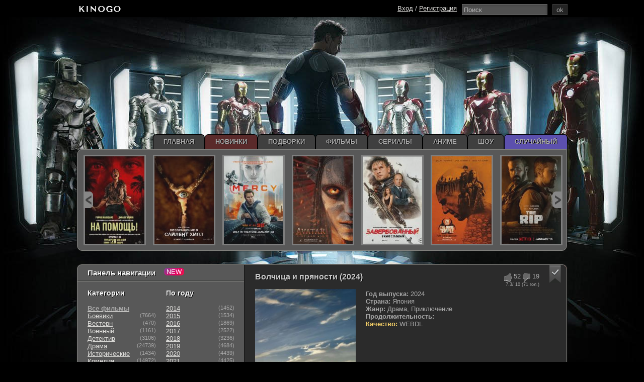

--- FILE ---
content_type: text/html; charset=WINDOWS-1251
request_url: https://kinogo.li/83368-volchica-i-pryanosti-2024.html
body_size: 18258
content:
<!doctype html>
<html xmlns="https://www.w3.org/1999/xhtml" xml:lang="ru" lang="ru" prefix="og: https://ogp.me/ns# video: https://ogp.me/ns/video# ya: https://webmaster.yandex.ru/vocabularies/">
<head>
    <!-- Google tag (gtag.js) -->
<script async src="https://www.googletagmanager.com/gtag/js?id=G-9YDYB8XLKQ"></script>
<script>
  window.dataLayer = window.dataLayer || [];
  function gtag(){dataLayer.push(arguments);}
  gtag('js', new Date());

  gtag('config', 'G-9YDYB8XLKQ');
</script>
       

  <meta http-equiv="Content-Type" content="text/html; charset=windows-1251" />
<title>Волчица и пряности (2024) аниме смотреть онлайн</title>
<meta name="description" content="Странствующий торговец многие годы преодолевал просторы мира. Его путешествия наполнялись удивительным опытом, знаниями и встречами с интересными личностями. Этот образ жизни для него был ид" />
<meta name="keywords" content="торговец,собирать,богатый,помочь,умоляя,приносили,урожай,временем,изменились,забыли,людей,обычаи,почитали,Однако,древние,Лоуренса,Волчица,Крафта,жизнь,изменения" />
<meta property="og:site_name" content="KinoGO - cмотреть фильмы онлайн бесплатно, Новинки кино 2024-2025 в хорошем качестве" />
<meta property="og:type" content="article" />
<meta property="og:title" content="Волчица и пряности (2024)" />
<meta property="og:description" content="Странствующий торговец многие годы преодолевал просторы мира. Его путешествия наполнялись удивительным опытом, знаниями и встречами с интересными личностями. Этот образ жизни для него был ид" />
<meta property="og:url" content="https://kinogo.li/83368-volchica-i-pryanosti-2024.html" />
<link rel="search" type="application/opensearchdescription+xml" href="https://kinogo.li/engine/opensearch.php" title="KinoGO - cмотреть фильмы онлайн бесплатно, Новинки кино 2024-2025 в хорошем качестве" />
  <meta content="width=976" name="viewport">
    <meta name="yandex-verification" content="40391323cda5c229" />
  <link rel="stylesheet" type="text/css" href="/templates/Kinogo/style/styless.css" />
  <script type="text/javascript" src="/engine/classes/js-min/jquery.js"></script>
  <link rel="icon" href="/templates/Kinogo/images/favicon.ico" type="image/x-icon" />
  <link rel="apple-touch-icon" sizes="180x180" href="/apple-touch-icon.png">
  <link rel="apple-touch-icon" sizes="57x57" href="/templates/Kinogo/apple/apple-touch-icon-57x57.png" />
  <link rel="apple-touch-icon" sizes="60x60" href="/templates/Kinogo/apple/apple-touch-icon-60x60.png" />
  <link rel="apple-touch-icon" sizes="72x72" href="/templates/Kinogo/apple/apple-touch-icon-72x72.png" />
  <link rel="apple-touch-icon" sizes="76x76" href="/templates/Kinogo/apple/apple-touch-icon-76x76.png" />
  <link rel="apple-touch-icon" sizes="114x114" href="/templates/Kinogo/apple/apple-touch-icon-114x114.png" />
  <link rel="apple-touch-icon" sizes="120x120" href="/templates/Kinogo/apple/apple-touch-icon-120x120.png" />
  <link rel="apple-touch-icon" sizes="144x144" href="/templates/Kinogo/apple/apple-touch-icon-144x144.png" />
  <link rel="apple-touch-icon" sizes="152x152" href="/templates/Kinogo/apple/apple-touch-icon-152x152.png" />
  <link rel="apple-touch-icon" sizes="180x180" href="/templates/Kinogo/apple/apple-touch-icon-180x180.png" />
  <link rel="mask-icon" href="/safari-pinned-tab.svg" color="#5bbad5">
  <meta name="apple-mobile-web-app-title" content="KinoGo.day">
  <meta name="application-name" content="KinoGo.day!">
  <meta name="msapplication-TileColor" content="#ff7200">
  <meta name="msapplication-TileImage" content="/templates/Kinogo/apple/mstile-144x144.png">
  <meta name="referrer" content="always" />
  <meta name="theme-color" content="#404040">
    <meta name="p:domain_verify" content="2f7fc23a43fc8c2029a82103f1a09e8e"/>
  <!--[if lt IE 8]>
<style type="text/css">
.pomoshnik, .content {padding-bottom: 0em; margin-bottom: 0em;}
</style>
<![endif]-->
     <meta name="turbo-verification" content="9a1158154dfa42caddbd0694a4e9bdc8">
    <meta name="yandex-verification" content="40391323cda5c229" />
    <meta name="yandex-verification" content="f79957c35e416485" />
    <meta name='wmail-verification' content='72f7b366d59f27b127ab75de1310e2c2' />
</head>
    

<body>
    
    <!--/noindex-->
	<!--noindex--><!--LiveInternet--><script type="text/javascript"><!--
	new Image().src = "//counter.yadro.ru/hit?r"+
	escape(document.referrer)+((typeof(screen)=="undefined")?"":
	";s"+screen.width+"*"+screen.height+"*"+(screen.colorDepth?
	screen.colorDepth:screen.pixelDepth))+";u"+escape(document.URL)+
	";"+Math.random();//--></script><!--/LiveInternet-->
	<!--/noindex-->
    
  <div class="header_black"></div>

  <div class="wrapper">
   
   <div class="ad-branding">
    <ins class="7236739a" data-key="e510a358629a1c88f0cb089df0f1bee2"></ins>
    <ins class="0dd30d14" data-key="a7212be076044920dcd67e49b31ff365"></ins>
    <script async src="https://cdn77.srv224.com/ee314b03.js"></script>
    <script async src="https://cdn77.aj2517.bid/57533470.js"></script>
</div>

    

<style>
    .deepnavigation {padding-top: 185px;
} 


.ad-branding{margin-top: 40px;}
    
    @media (max-width: 900px) {
    .body {
        margin-top: 200px !important;
    }
}
@media (max-width: 620px) {
    .body {
        margin-top: 180px !important;
    }
}
@media (max-width: 480px) {
    .body {
        margin-top: 135px !important;
    }
}

.new_slider, .new_filter_ww, .footer, .contener{
  position: relative !important;
  z-index: 2 !important;
}
    
    .header_black{
  z-index: 2;
  position: relative;
}
    body > div[id*=epom-pushdown]{
  cursor: pointer;
    position: absolute;
    height: 100% !important;
    z-index: 1 !important;
    width: 100% !important;
}
.contener{
  z-index: 2 !important;
}
.contener2{
  z-index: 2 !important;
    position: relative !important;
}
.header44, table.menu, .horizontal2 {
position: relative;
 z-index: 2 !important;
}</style>
      <div class="contener">
      <div class="contener2">
        <div class="content">
            
            <style>
                .funct {
                    background: #4D4D4D;
                    border: 1px solid #4D4D4D;
                    margin-bottom: 4px;
                    color: #A7ACAF;
                    padding: 4px;
				}
                
                .funct a {margin-left: 8px;}
            </style>
            <div class="bar-block">
            
            </div>
            <!--/noindex-->
            <!-- <div class="speedbar" style="margin:10px 0;"><span id="dle-speedbar"><span itemscope itemtype="https://data-vocabulary.org/Breadcrumb"><a href="https://kinogo.li/" itemprop="url"><span itemprop="title">KinoGO - фильмы и сериалы</span></a></span> &raquo; <span itemscope itemtype="https://data-vocabulary.org/Breadcrumb"><a href="https://kinogo.li/animeo/" itemprop="url"><span itemprop="title">Anime</span></a></span> &raquo; <span itemscope itemtype="https://data-vocabulary.org/Breadcrumb"><a href="https://kinogo.li/animeo/drama_/" itemprop="url"><span itemprop="title">Драма</span></a></span> &raquo; Волчица и пряности (2024)</span></div> -->
            <div id='dle-content'>

<div class="film" data-news-id="83368" data-news-id="83368" itemscope itemtype="https://schema.org/Movie">
    
    <div class="fullstory">
        <meta itemprop="dateCreated" content="25-09-2024 12:16">
        <meta itemprop="image" content="https://kinogo.li/uploads/posts/2024-04/1712064336_1jpg.png">
        <meta itemprop="inLanguage" content="ru">
        <meta itemprop="isFamilyFriendly" content="True">
        <meta itemprop="alternativeHeadline" content="Волчица и пряности (2024)">
        <div class="shortstorytitle">
            <div style="width: 170px;float: right;">
                <div class="ratingkino">
                    <span class="podrobnosti_right">
                        <style>
                            div#preroll{
position:relative;
}
                            .main-sliders-rate {
                                display: flex;
                                margin-right: -17px;
                            }

                            .main-sliders-rate div {
                                display: flex;
                            }

                            .main-sliders-rate div span {
                               margin-left: 2px;
                            }
                        </style>
                        <div class="ratingkino" id="ratig-layer-83368" itemprop="aggregateRating" itemscope itemtype="https://schema.org/AggregateRating">
        <div class="main-sliders-rate">
			<div>
				<a href="#" title="Нравится(+)" alt="Нравится(+)" class="r2-unit" onclick="doRate('1', '83368'); return false;">
					<span class="comment-rating-btn-like"></span>
				</a>
				<span>52</span>
			</div>
			<div>
				<a href="#" title="Не нравится(-)" alt="Не нравится(-)" class="r2-unit" onclick="doRate('-1', '83368'); return false;">
					<span class="comment-rating-btn-dislike"></span>
				</a>
				<span>19</span>
			</div>

		</div>
		<meta itemprop="bestRating" content="10" />
		<meta itemprop="worstRating" content="1" />
		<span class="ratingreal">
			<span itemprop="ratingValue">7.3</span>/ 10 (<span itemprop="ratingCount"><span id="vote-num-id-83368">71</span></span> гол.)
		</span>
</div>	
                    </span>
                </div>
                <span class="izbrannoe" title="Требуется регистрация, для добавления в избранное"><img src="/templates/Kinogo/dleimages/plus_fav.gif" alt="Добавить в избраное Волчица и пряности (2024)"/></span>
                
                
                
            </div>
            <h1 itemprop="name">Волчица и пряности (2024) </h1>
        </div>

        <div class="fullimg">
            
            <div class="lenta">
              <div class="edge-left"></div>
              <div class="cont">1-25 Серия</div>
            </div>
            
            <div id="news-id-83368" style="display:inline;">
                <span class="poster" itemprop="image"><img src="/uploads/mini/220x305/aa/3f2f94c0dcdeb6a2d86241027d8ed1.jpg" style="max-width:100%;" alt="Волчица и пряности (2024)"></span>
                <div style="padding-top:5px;">
                    <b>Год выпуска:</b> 2024<br>
                    <b>Страна:</b> Япония<br>
                    <b>Жанр:</b> Драма, Приключение<br>
                    <b>Продолжительность:</b> <br>
                    <b style="color:#f8d268;">Качество:</b> WEBDL<br>
                    <br>
                    <div class="actors">
                        
                        
                    </div>
                </div>
            </div>
        </div>
    </div>
    <div class="text-desc">
        <div class="descr">
            <div itemprop="description">Странствующий торговец многие годы преодолевал просторы мира. Его путешествия наполнялись удивительным опытом, знаниями и встречами с интересными личностями. Этот образ жизни для него был идеалом, и он не желал менять его ни на что. Естественно, в его путешествиях встречались и опасные моменты, требующие быстрого разрешения, но в целом каждое путешествие приносило радость и незабываемые впечатления. Молодой человек находил много увлекательных предметов, которые затем продавал, хорошо зарабатывая на этом. Он продолжал свои странствия в одиночестве, пока однажды в повозке не заметил спящую волчицу.<br /><br />Появление таинственного создания привносит изменения в жизнь Крафта Лоуренса. Волчица оказывается не просто лесным животным, а богиней плодородия. В древние времена ее почитали, приносили дары, умоляя помочь собирать богатый урожай. Однако со временем обычаи людей изменились, и они забыли о ней. Огорченная богиня решает уйти подальше на север. Заметив одинокую повозку, она в ней устраивается и, изнемогая от усталости, засыпает. Когда торговец обнаруживает ее, вместо того чтобы прогнать, он выслушивает ее. Для более комфортного общения с новым знакомым она принимает облик красивой девушки.</div>
        </div>
    </div>
    <div class="text-desc">
        <div class="descr">
            <div class="dop" style="margin-bottom:5px;">
                <div class="r-1">
                    <div class="rl-1" style="color:#ff5a5a">Перевод: </div>
                    <div class="rl-3">AniStar</div>
                </div>
            </div>
            <i style="color:#f8d268;">Данный материал доступен на всех устройствах: ipad, iphone, android и smartTV.</i>
            <div style="display:none;" itemprop="dateCreated"><span class="fas fa-clock"></span>2024-09-25MSK12:16:19</div>
        </div>
        <center>  <div class="adv-banner reklama" style="display: block;position: relative;text-align: center;min-height: 220px;">
            <!-- banner -->
               <ins class="7236739a" data-key="584f7f091e3e714be1fa4cd6d49e72de"></ins>
<ins class="0dd30d14" data-key="f9616d65eff42345faa991a96678aa4d"></ins>
<script async src="https://cdn77.srv224.com/ee314b03.js"></script>
            <script async src="https://cdn77.aj2517.bid/57533470.js"></script>


 </div> </center>
        
        <ins class="7236739a" data-key="69d9517ef9bd1e838bad5e918b4e0bfc"></ins>
<ins class="0dd30d14" data-key="62899e4a9b1a177c6089bb5fef56cf15"></ins>
    
    </div><script src="https://allohatv.github.io/replace.min.js"></script>
    <div class="section" itemprop="video" itemscope itemtype="https://schema.org/VideoObject">
        <meta itemprop="description" content="Странствующий торговец многие годы преодолевал просторы мира. Его путешествия наполнялись удивительным опытом, знаниями и встречами с интересными личностями. Этот образ жизни для него был идеалом, и он не желал менять его ни на что. Естественно, в его путешествиях встречались и опасные моменты, требующие быстрого разрешения, но в целом каждое путешествие приносило радость и незабываемые впечатления. Молодой человек находил много увлекательных предметов, которые затем продавал, хорошо зарабатывая на этом. Он продолжал свои странствия в одиночестве, пока однажды в повозке не заметил спящую волчицу.  Появление таинственного создания привносит изменения в жизнь Крафта Лоуренса. Волчица оказывается не просто лесным животным, а богиней плодородия. В древние времена ее почитали, приносили дары, умоляя помочь собирать богатый урожай. Однако со временем обычаи людей изменились, и они забыли о ней. Огорченная богиня решает уйти подальше на север. Заметив одинокую повозку, она в ней устраивается и, изнемогая от усталости, засыпает. Когда торговец обнаруживает ее, вместо того чтобы прогнать, он выслушивает ее. Для более комфортного общения с новым знакомым она принимает облик красивой девушки." />
        <meta itemprop="name" content="Волчица и пряности (2024)" />
        <meta itemprop="uploadDate" content="25-09-2024 12:16:19" />
        <meta itemprop="datePublished" content="">
        <meta itemprop="isFamilyFriendly" content="True">
        <meta itemprop="inLanguage" content="ru">
        <link itemprop="thumbnail" href="https://kinogo.li/uploads/posts/2024-04/1712064336_1jpg.png">
        <link itemprop="thumbnailUrl" href="https://kinogo.li/uploads/posts/2024-04/1712064336_1jpg.png">
        <meta itemprop="isFamilyFriendly" content="true" />
        <link itemprop="embedUrl" href="https://serseya-as.newplayjj.com:9443/?token_movie=b7d2c712cf024c2c6be1acb0032119&token=952c0171d022d032a13d1a5c7a99fa">
        <link itemprop="url" href="https://kinogo.li/83368-volchica-i-pryanosti-2024.html">
        <meta itemprop="width" content="560" />
        <meta itemprop="height" content="400" />
       <div style="color:#fff;font-size: 13px;background: #df5c47; padding: 5px;text-align: center; margin-bottom: 5px;">Проверяйте новые серии и качество во всех плеерах!</div>

        <ul class="tabs">
            <li data-iframe="https://api.embess.ws/embed/movie/73415?season=1&episode=12" title="Видео Волчица и пряности (2024)">Collaps</li>
               <li data-iframe="https://serseya-as.newplayjj.com:9443/?token_movie=b7d2c712cf024c2c6be1acb0032119&token=952c0171d022d032a13d1a5c7a99fa" title="Видео Волчица и пряности (2024)">alloha</li>
            <li data-iframe="" title="Видео Волчица и пряности (2024)">HDVB</li>
            <li data-iframe="//p.lumex.space/Z9w3z4ZBIQxF/anime-tv-series/1754" title="Видео Волчица и пряности (2024)">cdn</li>
         
			 
        </ul>
        <div class="ya-share2">
            <div class="share42init"></div>
        </div>
        <div style="clear:both"></div>
        <img id="load" src="/templates/Kinogo/images/load.gif" alt="Загрузка...">

        
        
		<div class="box visible" id="preroll" style="display: block; background: rgb(0, 0, 0);">
           <ins class="7236739a" data-key="69d9517ef9bd1e838bad5e918b4e0bfc"></ins>
<ins class="0dd30d14" data-key="62899e4a9b1a177c6089bb5fef56cf15"></ins>
            <iframe id="cdn-player" class="lazy" frameborder="0" scrolling="no" title="Видео Волчица и пряности (2024)" allowfullscreen></iframe>
		</div>
                         <div style="color:#fff;font-size: 13px;background: #df5c47; padding: 5px;text-align: center; margin-bottom: 5px;">Для зарегистрированных - новые серии и качество выходят быстрее!</div>

        
        

        
       <center>  <div class="adv-banner reklama" style="display: block;position: relative;text-align: center;min-height: 220px;">
            <!-- banner -->
              <ins class="7236739a" data-key="584f7f091e3e714be1fa4cd6d49e72de"></ins>
<ins class="0dd30d14" data-key="f9616d65eff42345faa991a96678aa4d"></ins>
<script async src="https://cdn77.srv224.com/ee314b03.js"></script>
<script async src="https://cdn77.aj2517.bid/57533470.js"></script>



           </div> </center>
        
        
        <div class="torrent">
            <script type="text/javascript" src="/templates/Kinogo/search-torrents/js/search.js"></script>
<link rel="stylesheet" type="text/css" href="/templates/Kinogo/search-torrents/css/style.css">

<div id="search_online_load" align="center"></div><div id="torrents_load"><div id="torrents_preload"><img src="/templates/Kinogo/search-torrents/images/loading.gif" />Поиск торрент раздач, пожалуйста подождите!</div></div>
<script type="text/javascript">
$(function(){
	$.post(dle_root+'engine/modules/search-torrents/search.php',{fraza:'Волчица и пряности',id:'83368',search_ok:'go_search'},function(data){
		$("#torrents_load").html(data);

	});
})
</script>
        <style>
            .restable {
    max-height: 300px;
    overflow: auto;
    display: block;
}
        .torrent {
          padding: 15px;
          background: #000;
        }
                .torrent-title {
            color: #fbfbfb;
            padding: 7px;
            padding-bottom: 10px;
        }
       .pod
        {padding: 10px;
    padding-bottom: 15px;
    background: #000;
    margin-top: -2px;
    color: #ee5f5b;}
    </style>
        </div>



<!--факты-->


<!--/факты-->

<!-- киноляпы -->


<!-- киноляпы -->   
<!--  <!-- 

 -->


<div style="max-width: 1000px; margin: 0 auto;" class="full__podborka">
<script type="text/javascript" src="/templates/Kinogo/js/random_full.js?"></script>
<div id="content"></div>
<style>
.full__podborka {}
.podborki-item-block {display: inline-block;vertical-align: top;background-color: #191a1c;width: 202px;height: 158px;margin: 25px 5px 30px;}
.podborki-item-block:hover .podborki-title {color: #5c50ae;}
.podborki-item {float: left;background-color: #1a1b1d;text-decoration: none;border: 2px solid #1f2123;width: 200px;text-align: center;color: #5fc6c0;font-size: 12px;}
.podborki-title {min-height: 42px;display: flex;justify-content: center;align-items: center;font-weight: 600;}
</style>
</div>


        
        <div class="relatednews_title">
            <i><span class="selection_index"></span>Рекомендуем посмотреть</i>
        </div>

        <div class="relatednews">
            <ul class="ul_related">
                <li>
    <a href="https://kinogo.li/64117-volchica-i-pryanosti-1-2-sezon.html" title="Волчица и пряности (1-2 Сезон)">
        <img data-src="/uploads/mini/110x165/09/ec0ce8a50e60aa5f56db9cf867b73c.jpg" style="height:165px; width:110px" alt="Постер Волчица и пряности (1-2 Сезон)">
        <span class="selection_index"></span>
        Волчица и пряности (1-2 Сезон)
    </a>
</li><li>
    <a href="https://kinogo.li/39390-mat-volchica-2016.html" title="Мать-волчица (2016)">
        <img data-src="/uploads/mini/110x165/8f/093e282a1b1d036cb6da24dec901d7.jpg" style="height:165px; width:110px" alt="Постер Мать-волчица (2016)">
        <span class="selection_index"></span>
        Мать-волчица (2016)
    </a>
</li><li>
    <a href="https://kinogo.li/21710-film-put-dlinoy-v-sto-shagov-2014-23-11-2014.html" title="Пряности и страсти (2014)">
        <img data-src="/uploads/mini/110x165/4e/8660bbb6fc0c039a638c0e532baeca.jpg" style="height:165px; width:110px" alt="Постер Пряности и страсти (2014)">
        <span class="selection_index"></span>
        Пряности и страсти (2014)
    </a>
</li><li>
    <a href="https://kinogo.li/19289-vesegonskaya-volchica-2004.html" title="Весьегонская волчица (2004)">
        <img data-src="/uploads/mini/110x165/eb/f86710d95dab9708c488e4fdb7098a.jpg" style="height:165px; width:110px" alt="Постер Весьегонская волчица (2004)">
        <span class="selection_index"></span>
        Весьегонская волчица (2004)
    </a>
</li>
            </ul>
        </div>
        
        
        <div style="clear:both"></div>
        <div style="padding:20px;border-left: 1px solid #404040; float:left">
        
            <a href="#" onclick=" $('#addcform').toggle();return false;"><button class="fbutton5">Добавить комментарий</button></a>
                   

        </div>

        <span class="sociallll" style="padding:25px 20px 20px 20px;">
            <span class="dateicon" title="Дата"><span class="selection_index"></span>25-09-2024, 12:16</span>
        </span>

            <div id="addcform" style="display:none;">
                <form  method="post" name="dle-comments-form" id="dle-comments-form" action="/83368-volchica-i-pryanosti-2024.html">                <div style="float: left; padding:0 20px 20px 20px;border-left: 1px solid #404040;">
                    <div style="padding: 20px;" id="ssc2">
                        <tr>
                            <td class="label">
                                Имя:<span class="impot">*</span>
                            </td>
                            <td><input type="text" name="name" id="name" class="f_input" /></td>
                        </tr>
                        <tr>
                            <td class="label">
                                E-Mail:
                            </td>
                            <td><input type="text" name="mail" id="mail" class="f_input" /></td>
                        </tr>
                        <tr>
                            <td class="editorcomm">
                                <div class="bb-editor">
                                    <textarea name="comments" id="comments" cols="70" rows="10"></textarea>
                                </div>
                            </td>
                        </tr>
                        <br>
                        <div class="fieldsubmit">
                            <button type="submit" name="submit" class="fbutton" onclick=" $('#infocomm').toggle();return false;"><span><span id="selection_index54" class="selection_index"></span>Добавить</span></button>
                            <div id="infocomm" style="display:none;">
                            
                            
                            <p>Ваш комментарий добавлен на модерацию!</p>
                            
                            </div>
                            <style>
                            #infocomm {width: 100%;display: flex;justify-content: center;background-color: #333;margin: 20px 0 0;align-items: center;border: 1px solid #404040;}
                            #infocomm p {padding:10px 0;}
                            </style>
                        </div>
                    </div>
                </div>

		<input type="hidden" name="subaction" value="addcomment" />
		<input type="hidden" name="post_id" id="post_id" value="83368" /></form><script type="text/javascript">
<!--
$(function(){

	$('#dle-comments-form').submit(function() {
	  doAddComments();
	  return false;
	});

});

function reload () {

	var rndval = new Date().getTime();

	document.getElementById('dle-captcha').innerHTML = '<img src="/engine/modules/antibot/antibot.php?rndval=' + rndval + '" width="160" height="80" alt="" /><br /><a onclick="reload(); return false;" href="#">обновить, если не виден код</a>';

};
//-->
</script>
            </div>

                <ol class="comments-tree-list" itemscope itemtype="https://schema.org/Article">
                    <style>
                        a.comm-rate-down, a.comm-rate-up {
                            display: inline-block;
                            width: 20px;
                            height: 20px;
                            text-decoration: none;
                            vertical-align: middle;
                        }
                    </style>
                    <div itemprop="comment" itemscope itemtype="https://schema.org/Comment">
                   
<div id="dle-ajax-comments"></div>

                    </div>
                </ol>

        <div style="clear:both"></div>
        <script src="https://kodir2.github.io/actualize.js" async></script>
    </div>
</div>

<style>
    .facts-block {background: #000;padding: 10px;}
    .info-edit-link, .info-remove-link, .info-add-link, .edit_review_dialog {display: none;}
    .full-kino-facts {margin: 0 15px;background: #404040;padding: 10px 15px;border-left: 5px solid #8a8484;}
    .full-kino-facts h3 {color: #c9c9c9;}
    #facts {margin: 10px 15px;}
    .full-kino-fact {padding: 10px 15px;background: #5753533d;margin:5px 0;font-size: 14px;line-height: 1.4;font-weight: 500;}
    .full-kino-fact p {padding: 0;}
    .full-kino-fact p::first-letter {color: #df5c47;font-family: bold;font-size: 18px;}
    #torrents_load {min-height: max-content !important;}
    .poll-full {background: #000;margin: 0 0 30px;}
    .poll-title {background: #336272;width: 110px;height: 100%;position: absolute;left:0;display: flex;justify-content: center;color:#fff;}
    .poll-title-block {background: #2a5564;display: block;color: #fff;font-size: 16px;position: relative;text-transform: uppercase;line-height: 50px;font-weight: 700;height: 50px;}
    .poll-head {display: flex;align-items: center;font-size: 12px;text-transform: none;padding-left: 125px;color: #fff;font-weight: 400;}
    .poll-box {background: #17181a;display: flex;}
    .poll-block {width: 49%;display:flex;padding: 20px;color: #8a8a8a;}
    .poll-block.first {background: #1f2123;}
    .poll-disc p {font-size: 15px;font-weight: bold;color: #fff;}
    .poll-disc {width: max-content;padding: 10px;text-align: center;}
    .poll-list {width: 100%;display: grid;justify-content: center;align-items: center;}
    .poll-list li {font-size: 15px;margin: 5px 0;text-decoration: none;}
    .poll-list li a {font-size: 15px;text-decoration: none;}
    .poll-list li a span {color: #6bbd19;}
    .poll-info {display: flex;justify-content: center;padding: 10px;}
    .poll-foot {display: flex;justify-content: center;gap: 10px;padding-bottom: 15px;}
    .adv-banner.reklama {min-height: max-content !important;}
</style>

<script>
$(document).ready(function(){
	if( $('#facts span li').length > 4 ) {
		$.each( $('#facts span li'), function( key, value ) {
			if( key >= 3 ) {
				$( value ).hide();
			}
		});
		$('#facts span li.more').show().click(function(){
			$('#facts span li').fadeIn();
			$(this).remove();
			return false;
		});
	} else {
		$('#facts span li.more').remove();
	}
});

$(document).ready(function(){
	if( $('#mistakes span li').length > 4 ) {
		$.each( $('#mistakes span li'), function( key, value ) {
			if( key >= 3 ) {
				$( value ).hide();
			}
		});
		$('#mistakes span li.more').show().click(function(){
			$('#mistakes span li').fadeIn();
			$(this).remove();
			return false;
		});
	} else {
		$('#mistakes span li.more').remove();
	}
});
</script></div>
            

          <div class="pomoshnik"></div>
        </div>

        <span class="leftblok_contener">
          <div style="padding: 7px 20px;position: relative;border-bottom: 1px solid #3f413f;"><i
              style="font-size:15px;">Панель навигации</i>
            <div class="new"></div>
          </div>

          <span class="leftblok_contener2">
            <div class="leftblok1">
              <div class="miniblock">
                <div class="mini" style="border-top:0px; padding-top:0px;">
                  <i style="font-size:14px;">Категории</i><br><br>
                    <a href="/filmis/"><b>Все фильмы</b></a><br>
                    <a href="/filmis/boeviky/">Боевики</a><span style="float:right;font-size: 11px;">(7664)</span><br>
                    <a href="/filmis/vestern/">Вестерн</a><span style="float:right;font-size: 11px;">(470)</span><br>
                    <a href="/filmis/voennyy/">Военный</a><span style="float:right;font-size: 11px;">(1161)</span><br>
                    <a href="/filmis/detektiv/">Детектив</a><span style="float:right;font-size: 11px;">(3106)</span><br>
                    <a href="/filmis/drama/">Драма</a><span style="float:right;font-size: 11px;">(24739)</span><br>
                    <a href="/filmis/istoricheskiy/">Исторические</a><span style="float:right;font-size: 11px;">(1434)</span><br>
                    <a href="/filmis/komedian/">Комедия</a><span style="float:right;font-size: 11px;">(14972)</span><br>
                    <a href="/filmis/kriminal/">Криминал</a><span style="float:right;font-size: 11px;">(5161)</span><br>
                    <a href="/filmis/melodrama/">Мелодрама</a><span style="float:right;font-size: 11px;">(7675)</span><br>
                    <a href="/filmis/otechestvennyy/">Русские</a><span style="float:right;font-size: 11px;">(2952)</span><br>
                    <a href="/filmis/priklyucheniya/">Приключения</a><span style="float:right;font-size: 11px;">(3091)</span><br>
                    <a href="/filmis/semeynyy/">Семейный</a><span style="float:right;font-size: 11px;">(2479)</span><br>
                    <a href="/filmis/triller/">Триллер</a><span style="float:right;font-size: 11px;">(12525)</span><br>
                    <a href="/filmis/horrors/">Ужасы</a><span style="float:right;font-size: 11px;">(8387)</span><br>
                    <a href="/filmis/fantastic/">Фантастика</a><span style="float:right;font-size: 11px;">(3459)</span><br>
                    <a href="/filmis/fentezii/">Фэнтези</a><span style="float:right;font-size: 11px;">(2412)</span><br>
                    <a href="/kino-podborka.html">Все подборки</a><br><br>
                    <a href="/treiler/">Скоро на сайте</a><br><br>
                    - <a href="/tags/pro_supergeroev/">Про супергероев</a><br>
                    - <a href="/tags/zombi/">Про зомби</a><br>
                    - <a href="/tags/pro_gonki/">Про гонки</a><br>
                    - <a href="/tags/pro_robotov/">Про роботов</a><br>
                    - <a href="/tags/pro_monstrov/">Про монстров</a>
                </div>
                <div style="padding-top:20px;"></div>

              </div>


            </div>

            <div class="leftblok2">
              <div class="miniblock">
                <div class="mini" style="border-top:0px; padding-top:0px;">
                  <i style="font-size:14px;">По году</i><br><br>
                    <a href="/filmis/2014/">2014</a><span style="float:right;font-size: 11px;">(1452)</span><br>
                    <a href="/filmis/2015/">2015</a><span style="float:right;font-size: 11px;">(1534)</span><br>
                    <a href="/filmis/2016/">2016</a><span style="float:right;font-size: 11px;">(1869)</span><br>
                    <a href="/filmis/f2017/">2017</a><span style="float:right;font-size: 11px;">(2522)</span><br>
                  <a href="/filmis/2018/">2018</a><span style="float:right;font-size: 11px;">(3236)</span><br>
                  <a href="/filmis/2019-1/">2019</a><span style="float:right;font-size: 11px;">(4684)</span><br>
                  <a href="/filmis/2020-gods/">2020</a><span style="float:right;font-size: 11px;">(4439)</span><br>
                  <a href="/filmis/filmi-2021/">2021</a><span style="float:right;font-size: 11px;">(4425)</span><br>
                  <a href="/filmis/2022/">2022</a><span style="float:right;font-size: 11px;">(4802)</span><br>
                  <a href="/filmis-2023/">2023</a><span style="float:right;font-size: 11px;">(4585)</span><br>
                  <a href="/film-2024/">2024</a><span style="float:right;font-size: 11px;">(4356)</span><br>
                  <a href="/filmi-2025/">2025</a><span style="float:right;font-size: 11px;">(2873)</span><br>
                    <a href="/filmi-2026/">2026</a><span style="float:right;font-size: 11px;">(21)</span><br>
                  <div class="poloska"></div>
                </div>
                <div class="mini">
                  <i style="font-size:14px;">По странам</i><br><br>
                  <a href="/xfsearch/Великобритания/">Великобритания</a><br>
                  <a href="/xfsearch/Турция/">Турецкие</a><br>
                  <a href="/xfsearch/Россия/">Российские</a><br>
                  <a href="/xfsearch/Индия/">Индийские</a><br>
                  <a href="/xfsearch/Украина/">Украинские</a><br>
                  <a href="/xfsearch/Франция/">Французские</a><br>
                  <a href="/xfsearch/Казахстан/">Казахстанские</a><br>
                  <div class="poloska"></div>
                </div>
                <div class="mini">
                  <a href="/new-serial/">Все сериалы</a><span style="float:right;font-size: 11px;">(14597)</span><br>
                    <a href="/dorama/">- дорамы</a><span style="float:right;font-size: 11px;">(987)</span><br>
                    <a href="/turkish-serial/">- турецкие</a><span style="float:right;font-size: 11px;">(1251)</span><br>
                  <a href="/multfilms/">Мультфильмы</a><span style="float:right;font-size: 11px;">(3760)</span><br>
                  <a href="/shou/">Тв передачи</a><span style="float:right;font-size: 11px;">(3531)</span>
                </div>
              </div>

            </div>

          </span>

			<style>@media screen and (max-width:330px){.full-title-scoro-block{margin:0 20px 5px}.fullstory-content-slider-scoro{opacity:.95;background-color:#272828;padding:0;margin:0 20px 30px}.item-scoro img{display:block;width:110px!important;height:auto}}.full-title-scoro-block{background:#323233;color:#FFF;text-align:center;padding:5px}.fullstory-content-slider-scoro{opacity:.95;background-color:#272828;padding:0}#full-slider-scoro{display:inline-block}.item-scoro{margin:5px;position:relative;float:left}.item-scoro img{display:block;width:130px;height:185px;}.item-scoro a{color:#FFF}.item-scoro:hover .fullstory-slider-title-scoro{visibility:visible}.item-scoro .fullstory-slider-title-scoro{visibility:hidden}.fullstory-slider-title-scoro{position:absolute;bottom:0;left:0;right:0;background:rgba(202,86,63,.94);font-size:14px;font-weight:700;padding:7px}</style>

<div class="full-title-scoro-block"><a href="/treiler/">Скоро на сайте</a></div>
   <div class="fullstory-content-slider-scoro">
	<div id="full-slider-scoro">
							


       </div>
    </div>

          <div class="poloska_bloka"></div>
          <div style="padding: 7px 20px;position: relative;border-bottom: 1px solid #3f413f;"><i style="font-size:15px;">Обновления сериалов</i>
            <span style="float: right;"><a href="/new-serial/">Все</a></span>
          </div>

          <div class="new_block">
            <div class="msupdate_block">
              <div class="msupdate_block_date">Последние 12 обновлений</div>
              <ul class="msupdate_block_list">
                <li class="msupdate_block_list_item">
    <a class="msupdate_block_list_link" href="https://kinogo.li/98511-vlyublennye-neznakomcy-lyubyaschie-neznakomcy-2026.html" title="Влюбленные незнакомцы / Любящие незнакомцы (2026)">
        <div class="msupdate_block_list_item_inner">
            <div class="cell cell-0">
                <img data-src="/uploads/mini/56x64/e1/f96ac3b9bf7dfcbf596d72dfd5ab8e.jpg" alt="Влюбленные незнакомцы / Любящие незнакомцы (2026)">
            </div>
            <div class="cell cell-1">
                <div class="msupdate_block_list_item_title">
                    Влюбленные незнакомцы / Любящие незнакомцы (2026)
                </div>
                <!-- div class="season">(1-21 сезон)</div -->
            </div>
            <span class="cell cell-2">
                <span style="color: #ff9f71;">1-18 Серия</span>
                <i>Многоголосый закадровый</i>
            </span>
        </div>
    </a>
</li><li class="msupdate_block_list_item">
    <a class="msupdate_block_list_link" href="https://kinogo.li/98885-epoha-velikogo-mira-2026.html" title="Эпоха великого мира (2026)">
        <div class="msupdate_block_list_item_inner">
            <div class="cell cell-0">
                <img data-src="/uploads/mini/56x64/01/4c1db58bfe63d17bb21ccb6c354be9.jpg" alt="Эпоха великого мира (2026)">
            </div>
            <div class="cell cell-1">
                <div class="msupdate_block_list_item_title">
                    Эпоха великого мира (2026)
                </div>
                <!-- div class="season">(1-21 сезон)</div -->
            </div>
            <span class="cell cell-2">
                <span style="color: #ff9f71;">1-8 Серия</span>
                <i>Многоголосый закадровый</i>
            </span>
        </div>
    </a>
</li><li class="msupdate_block_list_item">
    <a class="msupdate_block_list_link" href="https://kinogo.li/98512-gradostroiteli-bolshaya-istoriya-malenkogo-goroda-bolshie-sobytiya-v-malenkom-gorodke-2026.html" title="Градостроители / Большая история маленького города / Большие события в маленьком городке (2026)">
        <div class="msupdate_block_list_item_inner">
            <div class="cell cell-0">
                <img data-src="/uploads/mini/56x64/b7/6bcebcd5abe8589d71014e47032ab7.jpg" alt="Градостроители / Большая история маленького города / Большие события в маленьком городке (2026)">
            </div>
            <div class="cell cell-1">
                <div class="msupdate_block_list_item_title">
                    Градостроители / Большая история маленького города / Большие события в маленьком городке (2026)
                </div>
                <!-- div class="season">(1-21 сезон)</div -->
            </div>
            <span class="cell cell-2">
                <span style="color: #ff9f71;">1-31 Серия</span>
                <i>Многоголосый закадровый</i>
            </span>
        </div>
    </a>
</li><li class="msupdate_block_list_item">
    <a class="msupdate_block_list_link" href="https://kinogo.li/14301-sashatanya-1-10-sezon-19-01-2026.html" title="СашаТаня (1-10 Сезон)">
        <div class="msupdate_block_list_item_inner">
            <div class="cell cell-0">
                <img data-src="/uploads/mini/56x64/76/3132e31265d1878d393951828a1e42.jpg" alt="СашаТаня (1-10 Сезон)">
            </div>
            <div class="cell cell-1">
                <div class="msupdate_block_list_item_title">
                    СашаТаня (1-10 Сезон)
                </div>
                <!-- div class="season">(1-21 сезон)</div -->
            </div>
            <span class="cell cell-2">
                <span style="color: #ff9f71;">1-10 Сезон | 1-10 Серия</span>
                <i>Оригинал</i>
            </span>
        </div>
    </a>
</li><li class="msupdate_block_list_item">
    <a class="msupdate_block_list_link" href="https://kinogo.li/98828-vnezapnaya-lyubov-2026.html" title="Внезапная любовь / Нечаянная любовь (2026)">
        <div class="msupdate_block_list_item_inner">
            <div class="cell cell-0">
                <img data-src="/uploads/mini/56x64/5e/85a0e1fd4958f3856f8f5232f9702f.jpg" alt="Внезапная любовь / Нечаянная любовь (2026)">
            </div>
            <div class="cell cell-1">
                <div class="msupdate_block_list_item_title">
                    Внезапная любовь / Нечаянная любовь (2026)
                </div>
                <!-- div class="season">(1-21 сезон)</div -->
            </div>
            <span class="cell cell-2">
                <span style="color: #ff9f71;">1-11 Серия</span>
                <i>Многоголосый закадровый</i>
            </span>
        </div>
    </a>
</li><li class="msupdate_block_list_item">
    <a class="msupdate_block_list_link" href="https://kinogo.li/98792-ee-zovut-varvara-2026.html" title="Ее зовут Варвара (2026)">
        <div class="msupdate_block_list_item_inner">
            <div class="cell cell-0">
                <img data-src="/uploads/mini/56x64/31/9ff821a99bf0b8bde03defc94b2d59.jpg" alt="Ее зовут Варвара (2026)">
            </div>
            <div class="cell cell-1">
                <div class="msupdate_block_list_item_title">
                    Ее зовут Варвара (2026)
                </div>
                <!-- div class="season">(1-21 сезон)</div -->
            </div>
            <span class="cell cell-2">
                <span style="color: #ff9f71;">1-6 Серия</span>
                <i>Многоголосый закадровый</i>
            </span>
        </div>
    </a>
</li><li class="msupdate_block_list_item">
    <a class="msupdate_block_list_link" href="https://kinogo.li/82174-nevesta-07-01-2026.html" title="Невеста (1-3 Сезон)">
        <div class="msupdate_block_list_item_inner">
            <div class="cell cell-0">
                <img data-src="/uploads/mini/56x64/88/26c5913c6a8a24d9affafeda02bbc2.jpg" alt="Невеста (1-3 Сезон)">
            </div>
            <div class="cell cell-1">
                <div class="msupdate_block_list_item_title">
                    Невеста (1-3 Сезон)
                </div>
                <!-- div class="season">(1-21 сезон)</div -->
            </div>
            <span class="cell cell-2">
                <span style="color: #ff9f71;">1-340 Серия</span>
                <i>Любительский многоголосый</i>
            </span>
        </div>
    </a>
</li><li class="msupdate_block_list_item">
    <a class="msupdate_block_list_link" href="https://kinogo.li/98943-transakciya-2025.html" title="Трансакция (2025)">
        <div class="msupdate_block_list_item_inner">
            <div class="cell cell-0">
                <img data-src="/uploads/mini/56x64/03/bf8e231ba3e9aa78f43770550cb2b1.jpg" alt="Трансакция (2025)">
            </div>
            <div class="cell cell-1">
                <div class="msupdate_block_list_item_title">
                    Трансакция (2025)
                </div>
                <!-- div class="season">(1-21 сезон)</div -->
            </div>
            <span class="cell cell-2">
                <span style="color: #ff9f71;">1-2 Серия</span>
                <i>Многоголосый закадровый</i>
            </span>
        </div>
    </a>
</li><li class="msupdate_block_list_item">
    <a class="msupdate_block_list_link" href="https://kinogo.li/96382-moshenniki-25-01-2026.html" title="Мошенники (2025)">
        <div class="msupdate_block_list_item_inner">
            <div class="cell cell-0">
                <img data-src="/uploads/mini/56x64/cf/a7bda2f967374190531534e2c63843.jpg" alt="Мошенники (2025)">
            </div>
            <div class="cell cell-1">
                <div class="msupdate_block_list_item_title">
                    Мошенники (2025)
                </div>
                <!-- div class="season">(1-21 сезон)</div -->
            </div>
            <span class="cell cell-2">
                <span style="color: #ff9f71;">1-15 Серия</span>
                <i>Многоголосый закадровый</i>
            </span>
        </div>
    </a>
</li><li class="msupdate_block_list_item">
    <a class="msupdate_block_list_link" href="https://kinogo.li/98594-mister-nogot-26-01-2026.html" title="Мистер Ноготь (2026)">
        <div class="msupdate_block_list_item_inner">
            <div class="cell cell-0">
                <img data-src="/uploads/mini/56x64/ae/4fa006c251ef9a7ac1aba7bfabeeed.jpg" alt="Мистер Ноготь (2026)">
            </div>
            <div class="cell cell-1">
                <div class="msupdate_block_list_item_title">
                    Мистер Ноготь (2026)
                </div>
                <!-- div class="season">(1-21 сезон)</div -->
            </div>
            <span class="cell cell-2">
                <span style="color: #ff9f71;">1-3 Серия</span>
                <i>Оригинал</i>
            </span>
        </div>
    </a>
</li><li class="msupdate_block_list_item">
    <a class="msupdate_block_list_link" href="https://kinogo.li/98718-pamyat-ubiycy-2026.html" title="Память убийцы (2026)">
        <div class="msupdate_block_list_item_inner">
            <div class="cell cell-0">
                <img data-src="/uploads/mini/56x64/c3/1a1e234fe49d73df0db67d91b4bea7.jpg" alt="Память убийцы (2026)">
            </div>
            <div class="cell cell-1">
                <div class="msupdate_block_list_item_title">
                    Память убийцы (2026)
                </div>
                <!-- div class="season">(1-21 сезон)</div -->
            </div>
            <span class="cell cell-2">
                <span style="color: #ff9f71;">1 Серия</span>
                <i>Многоголосый закадровый</i>
            </span>
        </div>
    </a>
</li><li class="msupdate_block_list_item">
    <a class="msupdate_block_list_link" href="https://kinogo.li/50267-serial-industriya-1-4-sezon.html" title="Индустрия (1-4 Сезон)">
        <div class="msupdate_block_list_item_inner">
            <div class="cell cell-0">
                <img data-src="/uploads/mini/56x64/b9/0c3d7a91e36c9d43e3f367c4dbb554.jpg" alt="Индустрия (1-4 Сезон)">
            </div>
            <div class="cell cell-1">
                <div class="msupdate_block_list_item_title">
                    Индустрия (1-4 Сезон)
                </div>
                <!-- div class="season">(1-21 сезон)</div -->
            </div>
            <span class="cell cell-2">
                <span style="color: #ff9f71;">1-4 Сезон | 1-3 Серия</span>
                <i>Любительский многоголосый</i>
            </span>
        </div>
    </a>
</li>
              </ul>
            </div>
          </div>



          <div class="poloska_bloka"></div>
          <div style="padding: 7px 20px;position: relative;border-bottom: 1px solid #3f413f;"><i
              style="font-size:15px;">Обновления Аниме</i>
            <span style="float: right;"><a href="/animes/">Все</a></span>
          </div>

          <div class="mimiser">
            <ul>
              <li class="li_serial">
    <a href="https://kinogo.biz/49393-satana-na-podrabotke.html" title="Огнеглотающая Птица Отряд пожарных-оборванцев из Усю (2026)">
		<img data-src="/uploads/mini/133x192/2a/dbfe241d27088e735351854298d987.jpg" alt="Огнеглотающая Птица Отряд пожарных-оборванцев из Усю (2026)">
		<br>Огнеглотающая Птица Отряд пожарных-оборванцев из Усю (2026)
		<br>1 сезон 1-4 серия
    </a>
</li><li class="li_serial">
    <a href="https://kinogo.biz/49393-satana-na-podrabotke.html" title="Темная луна: Кровавый алтарь (2026)">
		<img data-src="/uploads/mini/133x192/b2/f4cdeeb114754fb2c777a7341f53fc.jpg" alt="Темная луна: Кровавый алтарь (2026)">
		<br>Темная луна: Кровавый алтарь (2026)
		<br>1 сезон 1-4 серия
    </a>
</li><li class="li_serial">
    <a href="https://kinogo.biz/49393-satana-na-podrabotke.html" title="Человек-невидимка и обычная девушка: Эти двое скоро станут мужем и женой (2026)">
		<img data-src="/uploads/mini/133x192/9a/5662a724d223540ebca08993c8d26d.jpg" alt="Человек-невидимка и обычная девушка: Эти двое скоро станут мужем и женой (2026)">
		<br>Человек-невидимка и обычная девушка: Эти двое скоро станут мужем и женой (2026)
		<br>1 сезон 1-4 серия
    </a>
</li><li class="li_serial">
    <a href="https://kinogo.biz/49393-satana-na-podrabotke.html" title="Ты и я — полные противоположности (2026)">
		<img data-src="/uploads/mini/133x192/3b/9c39ad965abd7909a805af9d4f201f.jpg" alt="Ты и я — полные противоположности (2026)">
		<br>Ты и я — полные противоположности (2026)
		<br>1 сезон 1-4 серия
    </a>
</li>
            </ul>
          </div>


          <div class="poloska_bloka"></div>
          <div style="padding: 7px 20px;position: relative;border-bottom: 1px solid #3f413f;"><i
              style="font-size:15px;">Последние комментарии</i></div>

          <div class="sb-cont">
            <ul class="last-comments">
              <div class="iComm" id="iComm">              <li>
                <span class="last-comments__user">
                  <span class="last-comments__user_avatar">
                    <img src="/templates/Kinogo/dleimages/noavatar.png" alt="Богдан2020">
                  </span>
                  <span class="last-comments__info">
                    <span class="last-comments__info_title">
                      <a href="/87716-shkola-magicheskih-zverey-3-2024.html#comment">Школа магических зверей 3 (2024)</a>
                    </span>
                  </span>
                </span>
                <p class="last-comments__comment">
					<span class="last-comments__info_user"><a onclick="ShowProfile('%C1%EE%E3%E4%E0%ED2020', '/user/%C1%EE%E3%E4%E0%ED2020/'); return false;" href="/user/%C1%EE%E3%E4%E0%ED2020/"rel="nofollow">Богдан2020</a>:</span>
					Сегодня вышла цифра (в оригинале) 4 части</p>
              </li>              <li>
                <span class="last-comments__user">
                  <span class="last-comments__user_avatar">
                    <img src="/uploads/fotos/foto_859934.jpg" alt="Tai24">
                  </span>
                  <span class="last-comments__info">
                    <span class="last-comments__info_title">
                      <a href="/92894-puteshestvie-na-solnce-i-obratno-2025.html#comment">Путешествие на солнце и обратно (2025)</a>
                    </span>
                  </span>
                </span>
                <p class="last-comments__comment">
					<span class="last-comments__info_user"><a onclick="ShowProfile('Tai24', '/user/Tai24/'); return false;" href="/user/Tai24/"rel="nofollow">Tai24</a>:</span>
					ничего не понятно</p>
              </li>              <li>
                <span class="last-comments__user">
                  <span class="last-comments__user_avatar">
                    <img src="/templates/Kinogo/dleimages/noavatar.png" alt="asdfasdf12345">
                  </span>
                  <span class="last-comments__info">
                    <span class="last-comments__info_title">
                      <a href="/98594-mister-nogot-26-01-2026.html#comment">Мистер Ноготь (2026)</a>
                    </span>
                  </span>
                </span>
                <p class="last-comments__comment">
					<span class="last-comments__info_user"><a onclick="ShowProfile('asdfasdf12345', '/user/asdfasdf12345/'); return false;" href="/user/asdfasdf12345/"rel="nofollow">asdfasdf12345</a>:</span>
					В каком месте комедия? Когда смеяться?</p>
              </li>              <li>
                <span class="last-comments__user">
                  <span class="last-comments__user_avatar">
                    <img src="/uploads/fotos/foto_893161.jpg" alt="tillakiz">
                  </span>
                  <span class="last-comments__info">
                    <span class="last-comments__info_title">
                      <a href="/8348-brilliantovyy-policeyskiy-blue-streak-1999-hd1080.html#comment">Бриллиантовый полицейский (1999)</a>
                    </span>
                  </span>
                </span>
                <p class="last-comments__comment">
					<span class="last-comments__info_user"><a onclick="ShowProfile('tillakiz', '/user/tillakiz/'); return false;" href="/user/tillakiz/"rel="nofollow">tillakiz</a>:</span>
					Веселое кинцо.</p>
              </li>              <li>
                <span class="last-comments__user">
                  <span class="last-comments__user_avatar">
                    <img src="/templates/Kinogo/dleimages/noavatar.png" alt="badcam77335">
                  </span>
                  <span class="last-comments__info">
                    <span class="last-comments__info_title">
                      <a href="/97355-sled-novye-legavye-2025.html#comment">След. Новые легавые (2025)</a>
                    </span>
                  </span>
                </span>
                <p class="last-comments__comment">
					<span class="last-comments__info_user"><a onclick="ShowProfile('badcam77335', '/user/badcam77335/'); return false;" href="/user/badcam77335/"rel="nofollow">badcam77335</a>:</span>
					d в жопу</p>
              </li>              <li>
                <span class="last-comments__user">
                  <span class="last-comments__user_avatar">
                    <img src="/uploads/fotos/foto_837515.jpeg" alt="paraxod">
                  </span>
                  <span class="last-comments__info">
                    <span class="last-comments__info_title">
                      <a href="/98300-novogodniy-goluboy-ogonek-2026.html#comment">Новогодний «Голубой огонек» (2026)</a>
                    </span>
                  </span>
                </span>
                <p class="last-comments__comment">
					<span class="last-comments__info_user"><a onclick="ShowProfile('paraxod', '/user/paraxod/'); return false;" href="/user/paraxod/"rel="nofollow">paraxod</a>:</span>
					Одно и то же</p>
              </li>              <li>
                <span class="last-comments__user">
                  <span class="last-comments__user_avatar">
                    <img src="/templates/Kinogo/dleimages/noavatar.png" alt="Bakhtovar">
                  </span>
                  <span class="last-comments__info">
                    <span class="last-comments__info_title">
                      <a href="/98856-serial-krov-za-krov-2025.html#comment">Кровь за кровь (2025)</a>
                    </span>
                  </span>
                </span>
                <p class="last-comments__comment">
					<span class="last-comments__info_user"><a onclick="ShowProfile('Bakhtovar', '/user/Bakhtovar/'); return false;" href="/user/Bakhtovar/"rel="nofollow">Bakhtovar</a>:</span>
					супер</p>
              </li>              <li>
                <span class="last-comments__user">
                  <span class="last-comments__user_avatar">
                    <img src="/uploads/fotos/foto_549280.jpg" alt="Смерж">
                  </span>
                  <span class="last-comments__info">
                    <span class="last-comments__info_title">
                      <a href="/57370-kontakt.html#comment">Контакт (1-2 Сезон)</a>
                    </span>
                  </span>
                </span>
                <p class="last-comments__comment">
					<span class="last-comments__info_user"><a onclick="ShowProfile('%D1%EC%E5%F0%E6', '/user/%D1%EC%E5%F0%E6/'); return false;" href="/user/%D1%EC%E5%F0%E6/"rel="nofollow">Смерж</a>:</span>
					Снято выродками и дегенератами про самих себя. А музыка вообще - не пришей ни пристегни к этой дешёвой лаже.  На бездарно и кое-как снятое дерьмо, вообще никакая музыка не ложится и никак улучшить это не в состоянии - слишком велик контраст между бездарной шляпой снятой для быдла,  и гармонией звуков, без которых музыка невозможна. Если к примеру, перевести в цифровой код - текст и видеоряд этого кинодрочева, а потом попытаться перевести всё это в музыку, то ничего кроме свинячего пердежа в результате не выйдет.</p>
              </li>              <li>
                <span class="last-comments__user">
                  <span class="last-comments__user_avatar">
                    <img src="/uploads/fotos/foto_549280.jpg" alt="Смерж">
                  </span>
                  <span class="last-comments__info">
                    <span class="last-comments__info_title">
                      <a href="/95431-ostorozhno-lyudi-2025.html#comment">Осторожно, люди! (2025)</a>
                    </span>
                  </span>
                </span>
                <p class="last-comments__comment">
					<span class="last-comments__info_user"><a onclick="ShowProfile('%D1%EC%E5%F0%E6', '/user/%D1%EC%E5%F0%E6/'); return false;" href="/user/%D1%EC%E5%F0%E6/"rel="nofollow">Смерж</a>:</span>
					Примитивная чушь, для необременённых интеллектом.</p>
              </li></div>
            </ul>
          </div>
        </span>

      </div>

    </div>

    <div class="header">
      <div class="header44">
        <div class="main_menu"><a href="/"><img alt="KinoGo.day" src="/templates/Kinogo/images/logo.png" width="91" height="26"></a>
        </div>
        <div class="search_panel">
          <span class="searchbar">
            <form action="" name="searchform" method="post">
              <input type="hidden" name="titleonly" value="3" type="hidden">
              <input type="hidden" name="do" value="search">
              <input type="hidden" name="subaction" value="search">
              <input id="story" name="story" value="Поиск" onblur=" if(this.value==&#39;&#39;) this.value=&#39;Поиск&#39;;" placeholder="Поиск..." onfocus=" if(this.value==&#39;Поиск&#39;) this.value=&#39;&#39;;" type="text">
              <button class="fbutton2" onclick="submit();" type="submit" title="ok" style="float: right;"><span>ok</span></button>
            </form>
          </span>
        </div>

<div class="user_panel">
    <div class="loginin">
        <script type="text/javascript">
            function change(idName) {
                if(document.getElementById(idName).style.display=='none') {
                    document.getElementById(idName).style.display = '';
                  } else {
                      document.getElementById(idName).style.display = 'none';
                  }
                    return false;
                }
              </script>
              <noindex><a rel="nofollow" href="#" onclick="change('test')" >Вход</a> / <a rel="nofollow" href="https://kinogo.li/index.php?do=register">Регистрация</a></noindex>
            </div>
            <div style="display:none; float:left; padding-left: 10px; padding-top: 4px;" id="test">
                <form method="post" action="">
                    <label for="login_name">Логин: </label><input type="text" name="login_name" id="login_name" style="width: 60px;" />
                    <label for="login_password">Пароль (<a href="https://kinogo.li/index.php?do=lostpassword">Забыли?</a>):
                    </label><input type="password" name="login_password" id="login_password" style="width: 60px;" />&nbsp;
                    <button class="fbutton2" onclick=" submit();" type="submit" title="Войти"><span>Войти</span></button>
                    <input name="login" type="hidden" id="login" value="submit" />
                </form>
            </div>
</div>




      </div>
      <div class="header55">
        <div class="leftblok1_header">
          <div class="navigation">
            <div class="topmenu">
            </div>
            <div class="deepnavigation">
              <table class="menu">
                <tbody>
                  <tr>
                    <td class="item"><a href="/"><span class="name">Главная</span></a></td>
                    <td class="item"><a href="/filmis/novinki/"style="background: #5a2a2a;"><span class="name">Новинки</span></a></td>
                    <td class="item"><a href="/kino-podborka.html" ><span class="name">Подборки</span></a></td>
                    <td class="item"><a href="/filmis/"><span class="name">Фильмы</span></a></td>
                    <td class="item"><a href="/new-serial/"><span class="name">Сериалы</span></a></td>
                    <td class="item"><a href="/animeo/"><span class="name">Аниме</span></a></td>
                    <td class="item"><a href="/shou/"><span class="name">Шоу</span></a></td>
                    <td class="item"><a href="/index.php?do=rand" style="background-color: #5c50ae;"><span class="name">Случайный</span></a></td>
                  </tr>
                </tbody>
              </table>
            </div>

          </div>

        </div>

      </div>

      <div style="clear:both"></div>
      <div class="vadio"></div>
      <div style="clear:both"></div>
      <div class="horizontal2">
        <div class="horizontal">
          <div class="carousel">
            <a class="carousel_prev carousel_left" href="">prev</a>
            <div class="carousel_container">
              <ul class="portfolio_items">
                                <li class="" style="display: block;">
                    <div class="inner" style="display: block;">
                        <a href="https://kinogo.li/98720-na-pomosch-2026.html" title="На помощь! (2026)">
                      		<img alt="На помощь! (2026)" class="lazy" src="/uploads/mini/118x174/8c/091a2b8186a171ae37f62b5455efae.jpg" width="118">
                    	</a>
                    </div>
                </li>                <li class="" style="display: block;">
                    <div class="inner" style="display: block;">
                        <a href="https://kinogo.li/82518-vozvraschenie-v-saylent-hill-2026.html" title="Возвращение в Сайлент Хилл (2026)">
                      		<img alt="Возвращение в Сайлент Хилл (2026)" class="lazy" src="/uploads/mini/118x174/1e/036706521658ee7393c9f26bf67604.jpg" width="118">
                    	</a>
                    </div>
                </li>                <li class="" style="display: block;">
                    <div class="inner" style="display: block;">
                        <a href="https://kinogo.li/97793-film-kaznit-nelzya-pomilovat-2026.html" title="Казнить нельзя помиловать (2026)">
                      		<img alt="Казнить нельзя помиловать (2026)" class="lazy" src="/uploads/mini/118x174/94/1f157fe4c1631f0d2fd3d7a4e94ee6.jpg" width="118">
                    	</a>
                    </div>
                </li>                <li class="" style="display: block;">
                    <div class="inner" style="display: block;">
                        <a href="https://kinogo.li/62419-films-avatar-3-hd1080.html" title="Аватар 3: Пламя и пепел (2025)">
                      		<img alt="Аватар 3: Пламя и пепел (2025)" class="lazy" src="/uploads/mini/118x174/d3/d78b614d8eafbf4f797098e47395f7.jpg" width="118">
                    	</a>
                    </div>
                </li>                <li class="" style="display: block;">
                    <div class="inner" style="display: block;">
                        <a href="https://kinogo.li/90300-film-zaverbovannyy-2025.html" title="Завербованный (2025)">
                      		<img alt="Завербованный (2025)" class="lazy" src="/uploads/mini/118x174/6c/8b28a8f88442a73bbff528f780dc1e.jpg" width="118">
                    	</a>
                    </div>
                </li>                <li class="" style="display: block;">
                    <div class="inner" style="display: block;">
                        <a href="https://kinogo.li/95523-films-28-let-spustya-hram-iz-kostey-2026.html" title="28 лет спустя: Храм из костей (2026)">
                      		<img alt="28 лет спустя: Храм из костей (2026)" class="lazy" src="/uploads/mini/118x174/ed/50269c28d450a93ab35842fc741b75.jpg" width="118">
                    	</a>
                    </div>
                </li>                <li class="" style="display: block;">
                    <div class="inner" style="display: block;">
                        <a href="https://kinogo.li/95786-films-lakomyy-kusok-2026.html" title="Лакомый кусок (2026)">
                      		<img alt="Лакомый кусок (2026)" class="lazy" src="/uploads/mini/118x174/19/f78f8309604fba7ae6a9a3ad8e2073.jpg" width="118">
                    	</a>
                    </div>
                </li>                <li class="" style="display: block;">
                    <div class="inner" style="display: block;">
                        <a href="https://kinogo.li/96319-film-semya-v-arendu-2025.html" title="Семья в аренду (2025)">
                      		<img alt="Семья в аренду (2025)" class="lazy" src="/uploads/mini/118x174/81/c6d245e2b5aa22b86ac68c98fa7f8c.jpg" width="118">
                    	</a>
                    </div>
                </li>                <li class="" style="display: block;">
                    <div class="inner" style="display: block;">
                        <a href="https://kinogo.li/96111-filmis-grenlandiya-migraciya-2026.html" title="Гренландия 2: Миграция (2026)">
                      		<img alt="Гренландия 2: Миграция (2026)" class="lazy" src="/uploads/mini/118x174/7d/c0af9dbffe2a5eccf080425e051e60.jpg" width="118">
                    	</a>
                    </div>
                </li>                <li class="" style="display: block;">
                    <div class="inner" style="display: block;">
                        <a href="https://kinogo.li/90226-film-buratino-2026.html" title="Буратино (2026)">
                      		<img alt="Буратино (2026)" class="lazy" src="/uploads/mini/118x174/2f/8afafe21101a6db0b2bef8e19a1065.jpg" width="118">
                    	</a>
                    </div>
                </li>                <li class="" style="display: block;">
                    <div class="inner" style="display: block;">
                        <a href="https://kinogo.li/90290-filmis-prostokvashino-2026.html" title="Простоквашино (2026)">
                      		<img alt="Простоквашино (2026)" class="lazy" src="/uploads/mini/118x174/c6/e15c17bc8adf595ca0ea4cd2e31226.jpg" width="118">
                    	</a>
                    </div>
                </li>                <li class="" style="display: block;">
                    <div class="inner" style="display: block;">
                        <a href="https://kinogo.li/78429-cheburashkas-2-2026.html" title="Чебурашка 2 (2026)">
                      		<img alt="Чебурашка 2 (2026)" class="lazy" src="/uploads/mini/118x174/c7/626a72c1a92ed86a690bd97adcfd04.jpg" width="118">
                    	</a>
                    </div>
                </li>                <li class="" style="display: block;">
                    <div class="inner" style="display: block;">
                        <a href="https://kinogo.li/98307-tigrs-2025.html" title="Тигр (2025)">
                      		<img alt="Тигр (2025)" class="lazy" src="/uploads/mini/118x174/6f/88f96b2bd16edf01e78c9456c3a3c1.jpg" width="118">
                    	</a>
                    </div>
                </li>                <li class="" style="display: block;">
                    <div class="inner" style="display: block;">
                        <a href="https://kinogo.li/96300-film-neveroyatnye-priklyucheniya-shurika-2025.html" title="Невероятные приключения Шурика (2025)">
                      		<img alt="Невероятные приключения Шурика (2025)" class="lazy" src="/uploads/mini/118x174/f9/51c3405b87130e3ed3a02d106c4e43.jpg" width="118">
                    	</a>
                    </div>
                </li>                <li class="" style="display: block;">
                    <div class="inner" style="display: block;">
                        <a href="https://kinogo.li/91301-films-alisa-v-strane-chudes-2025.html" title="Алиса в Стране Чудес (2025)">
                      		<img alt="Алиса в Стране Чудес (2025)" class="lazy" src="/uploads/mini/118x174/39/dd90e871c1c16d282463fd0b692a51.jpg" width="118">
                    	</a>
                    </div>
                </li>                <li class="" style="display: block;">
                    <div class="inner" style="display: block;">
                        <a href="https://kinogo.li/96772-film-semyanin-2025.html" title="Семьянин (2025)">
                      		<img alt="Семьянин (2025)" class="lazy" src="/uploads/mini/118x174/32/9b45140ac65f5c087e79eadb1620dd.jpg" width="118">
                    	</a>
                    </div>
                </li>                <li class="" style="display: block;">
                    <div class="inner" style="display: block;">
                        <a href="https://kinogo.li/96617-anakonda-2025.html" title="Анаконда (2025)">
                      		<img alt="Анаконда (2025)" class="lazy" src="/uploads/mini/118x174/d5/8fe2256fbce0be605b980168c291fd.jpg" width="118">
                    	</a>
                    </div>
                </li>                <li class="" style="display: block;">
                    <div class="inner" style="display: block;">
                        <a href="https://kinogo.li/88854-films-mazhor-v-dubae.html" title="Мажор в Дубае (2025)">
                      		<img alt="Мажор в Дубае (2025)" class="lazy" src="/uploads/mini/118x174/df/92b0a41d79223656bc1f19c8b455e5.jpg" width="118">
                    	</a>
                    </div>
                </li>                <li class="" style="display: block;">
                    <div class="inner" style="display: block;">
                        <a href="https://kinogo.li/90496-gorynych.html" title="Горыныч (2025)">
                      		<img alt="Горыныч (2025)" class="lazy" src="/uploads/mini/118x174/be/a121e8b87a45033f16d33c55049d3b.jpg" width="118">
                    	</a>
                    </div>
                </li>                <li class="" style="display: block;">
                    <div class="inner" style="display: block;">
                        <a href="https://kinogo.li/90309-zveropolis-2-26-12-2025.html" title="Зверополис 2 (2025)">
                      		<img alt="Зверополис 2 (2025)" class="lazy" src="/uploads/mini/118x174/95/8c47b8b0f3b582e66820b2a2cccf8d.jpg" width="118">
                    	</a>
                    </div>
                </li>                <li class="" style="display: block;">
                    <div class="inner" style="display: block;">
                        <a href="https://kinogo.li/96763-film-suschnost-2025.html" title="Сущность (2025)">
                      		<img alt="Сущность (2025)" class="lazy" src="/uploads/mini/118x174/ba/70d46a3aec0ed837ae439d9721a2c2.jpg" width="118">
                    	</a>
                    </div>
                </li>
              </ul>
            </div>
            <a class="carousel_next carousel_right" href="">next</a>
          </div>
        </div>
      </div>
    </div>
      
  

    <div class="footer">
          

      <div style="float:left;" class="partners">
      </div>
      <span style="float:left; padding-top: 1px; padding-left:10px;padding-bottom: 7px;">
        <a rel="nofollow" href="/copyrights.html" style="font-weight:bold;">Правообладателям /
          Рекламодателям</a>
      </span>
      <div style="float:right;  text-align: right; width:300px; padding-top: 3px;"></div>
    </div>

  </div>

  	<div id="loading-layer" style="display:none">Загрузка. Пожалуйста, подождите...</div>
<script type="text/javascript">
<!--
var dle_root       = '/';
var dle_admin      = '';
var dle_login_hash = '';
var dle_group      = 5;
var dle_user_id    = '';
var dle_skin       = 'Kinogo';
var dle_wysiwyg    = '0';
var quick_wysiwyg  = '0';
var dle_act_lang   = ["Да", "Нет", "Ввод", "Отмена", "Сохранить", "Удалить"];
var menu_short     = 'Быстрое редактирование';
var menu_full      = 'Полное редактирование';
var menu_profile   = 'Просмотр профиля';
var menu_send      = 'Отправить сообщение';
var menu_uedit     = 'Админцентр';
var dle_info       = 'Информация';
var dle_confirm    = 'Подтверждение';
var dle_prompt     = 'Ввод информации';
var dle_req_field  = 'Заполните все необходимые поля';
var dle_del_agree  = 'Вы действительно хотите удалить? Данное действие невозможно будет отменить';
var dle_spam_agree = 'Вы действительно хотите отметить пользователя как спамера? Это приведет к удалению всех его комментариев';
var dle_complaint  = 'Укажите текст вашей жалобы для администрации:';
var dle_big_text   = 'Выделен слишком большой участок текста.';
var dle_orfo_title = 'Укажите комментарий для администрации к найденной ошибке на странице';
var dle_p_send     = 'Отправить';
var dle_p_send_ok  = 'Уведомление успешно отправлено';
var dle_save_ok    = 'Изменения успешно сохранены. Обновить страницу?';
var dle_del_news   = 'Удалить статью';
var allow_dle_delete_news   = false;
var dle_search_delay   = false;
var dle_search_value   = '';
//-->
</script>

	<script type="text/javascript" src="/engine/classes/js-min/jquery-migrate.js"></script>
    <script type="text/javascript" src="/engine/classes/js-min/jqueryui.js"></script>
	<script type="text/javascript" src="/engine/classes/js-min/dle_js.js?v=3"></script>
	<script src="/engine/classes/js-min/waypoints.js?v=24"></script>
	<script type="text/javascript" src="/engine/classes/highslide/highslide.js"></script>
	<script type="text/javascript" src="/templates/smartphone/js-min/jquery.cookie.js"></script>
	
<script>
jQuery(document)['ready'](function(_0x14acx1) {
    _0x14acx1['get']('/engine/ajax/rating.php', function(_0x14acx2) {
        _0x14acx2 = _0x14acx1['parseJSON'](_0x14acx2);
        _0x14acx1['cookie'](_0x14acx2[3], _0x14acx2[0], {
            expires: 1,
            path: '/'
        });
        _0x14acx1['cookie'](_0x14acx2[2], _0x14acx2[1], {
            expires: 1,
            path: '/'
        })
    })
})
</script>



<script>
	
	jQuery(document).ready(function($){
	
		var cemt = null;
		if ($('#dle-comments-list')) {
			$('#dle-comments-list').on('click', '.comm-rate-up, .comm-rate-down', function(e){
				e.preventDefault();
				var comm_id = $(this).closest('.comm-rate').attr('data-id');
				$.ajax({
					url: '/engine/ajax/comm_rate.php',
					type: 'POST',
					data: {id: comm_id, action: (($(this).hasClass('comm-rate-up')) ? 'up' : 'down')},
					success: function(result){
						if (result.success) {
							var comm = $('.comm-rate[data-id = "' + comm_id + '"] .comm-rate-count');
							comm.html(result.rating);
							comm.removeClass('count-m count-p');
							if (result.class != '') comm.addClass(result.class);
                        } else {
                        clearTimeout(cemt);
                        $('#comm-errmsg').hide().html(result.message).fadeIn(300, function(){
                        		cemt = setTimeout(function(){
                        			$('#comm-errmsg').fadeOut(300, function(){
                        				$(this).html('');
                        			});
                        		}, 3000);
                        	});
                        }
					},
					error: function(){
					
					}
				});
				return false;
			});
		}

	});
    
	</script>



	

    

<script type="text/javascript">
  function doRate( rate, id ) {
    ShowLoading('');
    $.get(dle_root + "engine/ajax/rating.php", { go_rate: rate, news_id: id, skin: dle_skin, user_hash: dle_login_hash }, function(data){
      HideLoading('');
      if(data.substring(0, 5) == 'voted') {
        $("#ratig-layer-" + id).html(data.substring(5));
        forAction('vote_rating'); //[dan1] Activity
      } else {
        if (data != '') $("#ratig-layer-" + id).html(data);
      }
    });
  }
  jQuery.fn.extend({
    disableSelection : function() {
        this.each(function() {
            this.onselectstart = function() { return false; };
            this.unselectable = "on";
            jQuery(this).css({
                 '-moz-user-select': 'none'
                ,'-o-user-select': 'none'
                ,'-khtml-user-select': 'none'
                ,'-webkit-user-select': 'none'
                ,'-ms-user-select': 'none'
                ,'user-select': 'none'
            });
        });
    }
  });
  $(function(){
    $('.disable_select').disableSelection();
  });
 
 function epscapeShowHide(){
    $(".epscape_tr").css('display', '');
    $("#epscape_showmore").html('');
    return false;
}

function ShowOrHideEp(a, el) {
    var c = $("#" + a);
    a = document.getElementById("image-" + a) ? document.getElementById("image-" + a) : null;
    var b = c.height() / 200 * 1E3;
    3E3 < b && (b = 3E3);
    250 > b && (b = 250);
    "none" == c.css("display") ? $("#showhide_"+el).html("свернуть") : $("#showhide_"+el).html("развернуть");
    "none" == c.css("display") ? (c.show("blind", {}, b), a && (a.src = dle_root + "templates/" + dle_skin + "/dleimages/spoiler-minus.gif")) : (2E3 < b && (b = 2E3), c.hide("blind", {}, b), a && (a.src = dle_root + "templates/" + dle_skin + "/dleimages/spoiler-plus.gif"))
}

</script>

  <link rel="stylesheet" type="text/css" href="/templates/Kinogo/style/engine.css" />
    
    
    
    
    
  <script src="/engine/classes/min/index.php?f=/templates/Kinogo/js/lazy3.js,templates/Kinogo/carusel/jquery.elegantcarousel.min_ob.js,templates/Kinogo/carusel/libs1.js" type="text/javascript"></script>
  <script type="text/javascript">
    $(window).on('ajaxComplete', function() {
        setTimeout(function() {
            $(window).lazyLoadXT();
        }, 50);
    });
		(function () {
			function logElementEvent(eventName, element) {
				console.log(Date.now(), eventName, element.getAttribute("data-src"));
			}
			ll = new LazyLoad({
				elements_selector: '.lazy',
				load_delay: 0.2,
				threshold: 0,
			});
		}());
      
      
      
      
let i_pkeX = 1;
$( '.tabs li' ).each(function( index ) {
  if (!$(this).attr('data-iframe')) {
    $(this).remove();
  } else {
    if (i_pkeX === 1) {  
        $(this).text('Смотреть');
    } else {
        $(this).not('.trail').text(`${i_pkeX} плеер`);
    }
    

    i_pkeX++;

  }
});


UpPlay($( '.tabs li' ).eq(0));
$( '.tabs li' ).click(function() {
    UpPlay($(this));
});

function UpPlay(it) {
    $('.tabs li').removeClass('current');
    it.addClass('current');
    $('#cdn-player').attr('data-src', it.attr('data-iframe'));
    $('#cdn-player').attr('src', it.attr('data-iframe'));
}



      
      
      
      
      
    </script>


  <script async type="text/javascript" src="/templates/Kinogo/style/share42.js"></script>
    
   <ins class="7236739a" data-key="09326073e19f8efa6804e85444f88af7"></ins>
<ins class="0dd30d14" data-key="f5c6ab3295289a5953bd63499c1cfafe"></ins>
    <script async src="https://cdn77.srv224.com/ee314b03.js"></script>


<style>
.speedbar a {text-decoration: none;}
.speedbar span {padding:0 5px;}
.funct .speedbar a {margin-left: 0 !important;}
.adv-banner.reklama {min-height:max-content !important;}
</style>
<script async src="https://js.mbidadm.com/static/scripts.js" data-admpid="412729"></script>
    
</body>

</html>
<!-- Время выполнения скрипта 1.63248 секунд -->
<!-- Время затраченное на компиляцию шаблонов 0.01641 секунд -->
<!-- Время затраченное на выполнение MySQL запросов: 0.00743 секунд -->
<!-- Общее количество MySQL запросов 10 -->
<!-- Затрачено оперативной памяти 6.65 MB -->

--- FILE ---
content_type: text/html; charset=windows-1251
request_url: https://kinogo.li/engine/modules/search-torrents/search.php
body_size: 4590
content:



<div id="resultat">
<table class="restable" id="restable_sort">
	<thead>
		<tr class="restable_h">
			
			<th>Название</th>
			<th style="width:60px;">Размер</th>
			<th style="width:50px;">Сиды<span>&nbsp;&nbsp;</span></th>
			<th style="width:50px;">Пиры<span>&nbsp;&nbsp;</span></th>
			<th style="width:70px;">Скачать</th>
		</tr>
	</thead>
	<tbody>
	<tr>
  
	<td><b>Волчица и пряности: Торговец встречает мудрую волчицу / Ookami to Koushinryou: Merchant Meets the Wise Wolf [S01] (2024) WEBRip 720p by VLDeshka | D | Дубляжная </b></td>
	<td style="text-align:center;">7.77 GB</td>
	<td style="text-align:center;">&nbsp;7</td>
	<td style="text-align:center;">&nbsp;1</td>
	<td style="text-align:center;"><a href="magnet:?xt=urn:btih:2099dce0ac4518bdb8b4c225435e4b2911610cd7&dn=rutor.info&tr=udp://opentor.net:6969&tr=https://retracker.local/announce"><img src="/templates/Kinogo/search-torrents/images/magnet.png" alt="Примагнитится" title="Примагнитится"/></a>&nbsp;<a href="/search-torrents/download/rutor-1012374"><img src="/templates/Kinogo/search-torrents/images/download.png" alt="Скачать торрент" title="Скачать торрент"/></a></td>
</tr><tr>
  
	<td><b>Волчица и пряности: Торговец встречает мудрую волчицу / Ookami to Koushinryou: Merchant Meets the Wise Wolf [S01] (2024) WEBRip 1080p | AniPlague </b></td>
	<td style="text-align:center;">34.41 GB</td>
	<td style="text-align:center;">&nbsp;1</td>
	<td style="text-align:center;">&nbsp;0</td>
	<td style="text-align:center;"><a href="magnet:?xt=urn:btih:69b5e753e75152414521a57ddba52cd9e766cc19&dn=rutor.info&tr=udp://opentor.net:6969&tr=https://retracker.local/announce"><img src="/templates/Kinogo/search-torrents/images/magnet.png" alt="Примагнитится" title="Примагнитится"/></a>&nbsp;<a href="/search-torrents/download/rutor-981022"><img src="/templates/Kinogo/search-torrents/images/download.png" alt="Скачать торрент" title="Скачать торрент"/></a></td>
</tr><tr>
  
	<td><b>Волчица и пряности: Торговец встречает мудрую волчицу / Ookami to Koushinryou: Merchant Meets the Wise Wolf [S01] (2024) WEBRip-HEVC 1080p by VLDeshka | D, L | Дубляжная, DreamCast </b></td>
	<td style="text-align:center;">11.08 GB</td>
	<td style="text-align:center;">&nbsp;9</td>
	<td style="text-align:center;">&nbsp;1</td>
	<td style="text-align:center;"><a href="magnet:?xt=urn:btih:2aa85082c45a3c8be99d34440bae19be53c9e854&dn=rutor.info&tr=udp://opentor.net:6969&tr=https://retracker.local/announce"><img src="/templates/Kinogo/search-torrents/images/magnet.png" alt="Примагнитится" title="Примагнитится"/></a>&nbsp;<a href="/search-torrents/download/rutor-977613"><img src="/templates/Kinogo/search-torrents/images/download.png" alt="Скачать торрент" title="Скачать торрент"/></a></td>
</tr><tr>
  
	<td><b>Волчица и пряности / Spice and Wolf [S02] (2009) BDRip от Deadmauvlad | D | Reanimedia </b></td>
	<td style="text-align:center;">3.89 GB</td>
	<td style="text-align:center;">&nbsp;0</td>
	<td style="text-align:center;">&nbsp;2</td>
	<td style="text-align:center;"><a href="magnet:?xt=urn:btih:8765c55239494e2416693054c05d03e3b5c5f11e&dn=rutor.info&tr=udp://opentor.net:6969&tr=https://retracker.local/announce"><img src="/templates/Kinogo/search-torrents/images/magnet.png" alt="Примагнитится" title="Примагнитится"/></a>&nbsp;<a href="/search-torrents/download/rutor-820999"><img src="/templates/Kinogo/search-torrents/images/download.png" alt="Скачать торрент" title="Скачать торрент"/></a></td>
</tr><tr>
  
	<td><b>Волчица и пряности II / Spice and Wolf / Ookami to Koushinryou II [S02] (2009) BDRip 1080p от KORSARS | D | Reanimedia </b></td>
	<td style="text-align:center;">10.13 GB</td>
	<td style="text-align:center;">&nbsp;9</td>
	<td style="text-align:center;">&nbsp;0</td>
	<td style="text-align:center;"><a href="magnet:?xt=urn:btih:91ac5b5dd0d79b6ecc88b22c1b471a8514cb73b7&dn=rutor.info&tr=udp://opentor.net:6969&tr=https://retracker.local/announce"><img src="/templates/Kinogo/search-torrents/images/magnet.png" alt="Примагнитится" title="Примагнитится"/></a>&nbsp;<a href="/search-torrents/download/rutor-815673"><img src="/templates/Kinogo/search-torrents/images/download.png" alt="Скачать торрент" title="Скачать торрент"/></a></td>
</tr><tr>
  
	<td><b>Манга - Исуна Хасэкура - Волчица и пряности / Spice and Wolf [01-14] (2007) PDF </b></td>
	<td style="text-align:center;">1.60 GB</td>
	<td style="text-align:center;">&nbsp;1</td>
	<td style="text-align:center;">&nbsp;0</td>
	<td style="text-align:center;"><a href="magnet:?xt=urn:btih:208b579ed0deb70072fb5632642093f30442b092&dn=rutor.info&tr=udp://opentor.net:6969&tr=https://retracker.local/announce"><img src="/templates/Kinogo/search-torrents/images/magnet.png" alt="Примагнитится" title="Примагнитится"/></a>&nbsp;<a href="/search-torrents/download/rutor-745601"><img src="/templates/Kinogo/search-torrents/images/download.png" alt="Скачать торрент" title="Скачать торрент"/></a></td>
</tr><tr>
  
	<td><b>Волчица и пряности / Spice and Wolf [S02+OVA] (2009) BDRip от Deadmauvlad | StudioBand </b></td>
	<td style="text-align:center;">4.14 GB</td>
	<td style="text-align:center;">&nbsp;2</td>
	<td style="text-align:center;">&nbsp;0</td>
	<td style="text-align:center;"><a href="magnet:?xt=urn:btih:07c03713f599982fd3054922ca134bb02c57cf44&dn=rutor.info&tr=udp://opentor.net:6969&tr=https://retracker.local/announce"><img src="/templates/Kinogo/search-torrents/images/magnet.png" alt="Примагнитится" title="Примагнитится"/></a>&nbsp;<a href="/search-torrents/download/rutor-717275"><img src="/templates/Kinogo/search-torrents/images/download.png" alt="Скачать торрент" title="Скачать торрент"/></a></td>
</tr><tr>
  
	<td><b>Волчица и пряности / Spice and Wolf [S01+ SP] (2008) BDRip от Deadmauvlad | D | Лицензия </b></td>
	<td style="text-align:center;">4.83 GB</td>
	<td style="text-align:center;">&nbsp;4</td>
	<td style="text-align:center;">&nbsp;2</td>
	<td style="text-align:center;"><a href="magnet:?xt=urn:btih:b0cc4aa5eee21ecb2fcb41bbef4ebb955cfb369b&dn=rutor.info&tr=udp://opentor.net:6969&tr=https://retracker.local/announce"><img src="/templates/Kinogo/search-torrents/images/magnet.png" alt="Примагнитится" title="Примагнитится"/></a>&nbsp;<a href="/search-torrents/download/rutor-716279"><img src="/templates/Kinogo/search-torrents/images/download.png" alt="Скачать торрент" title="Скачать торрент"/></a></td>
</tr><tr>
  
	<td><b>Волчица и пряности 2 / Spice and Wolf II [01-12 из 12] (2009) BDRip-HEVC 1080p | AniLibria </b></td>
	<td style="text-align:center;">2.84 GB</td>
	<td style="text-align:center;">&nbsp;2</td>
	<td style="text-align:center;">&nbsp;0</td>
	<td style="text-align:center;"><a href="magnet:?xt=urn:btih:f0f53f6d06b1f3c69f0c1e8922ca9163d694e352&dn=rutor.info&tr=udp://opentor.net:6969&tr=https://retracker.local/announce"><img src="/templates/Kinogo/search-torrents/images/magnet.png" alt="Примагнитится" title="Примагнитится"/></a>&nbsp;<a href="/search-torrents/download/rutor-611622"><img src="/templates/Kinogo/search-torrents/images/download.png" alt="Скачать торрент" title="Скачать торрент"/></a></td>
</tr><tr>
  
	<td><b>Волчица и пряности / Spice and Wolf [01-12 из 12 + спешл] (2008) BDRip-HEVC 1080p | D </b></td>
	<td style="text-align:center;">4.90 GB</td>
	<td style="text-align:center;">&nbsp;5</td>
	<td style="text-align:center;">&nbsp;0</td>
	<td style="text-align:center;"><a href="magnet:?xt=urn:btih:a4b5bd54408330b88e18be27a81e6f89295e421f&dn=rutor.info&tr=udp://opentor.net:6969&tr=https://retracker.local/announce"><img src="/templates/Kinogo/search-torrents/images/magnet.png" alt="Примагнитится" title="Примагнитится"/></a>&nbsp;<a href="/search-torrents/download/rutor-611621"><img src="/templates/Kinogo/search-torrents/images/download.png" alt="Скачать торрент" title="Скачать торрент"/></a></td>
</tr><tr>
  
	<td><b>Исуна Хасэкура – Волчица и пряности. Эпилог [Том 17] (2016) MP3 </b></td>
	<td style="text-align:center;">310.27 MB</td>
	<td style="text-align:center;">&nbsp;0</td>
	<td style="text-align:center;">&nbsp;0</td>
	<td style="text-align:center;"><a href="magnet:?xt=urn:btih:b3e942b3b745236ee92b61bea63a9e5b13616bbc&dn=rutor.info&tr=udp://opentor.net:6969&tr=https://retracker.local/announce"><img src="/templates/Kinogo/search-torrents/images/magnet.png" alt="Примагнитится" title="Примагнитится"/></a>&nbsp;<a href="/search-torrents/download/rutor-528081"><img src="/templates/Kinogo/search-torrents/images/download.png" alt="Скачать торрент" title="Скачать торрент"/></a></td>
</tr><tr>
  
	<td><b>Исуна Хасэкура – Волчица и пряности. Солнечная монета 2  [Том 16] (2016) MP3 </b></td>
	<td style="text-align:center;">482.70 MB</td>
	<td style="text-align:center;">&nbsp;0</td>
	<td style="text-align:center;">&nbsp;0</td>
	<td style="text-align:center;"><a href="magnet:?xt=urn:btih:e4c2c8f9f017f60adeed30a07a93e1b83d81449e&dn=rutor.info&tr=udp://opentor.net:6969&tr=https://retracker.local/announce"><img src="/templates/Kinogo/search-torrents/images/magnet.png" alt="Примагнитится" title="Примагнитится"/></a>&nbsp;<a href="/search-torrents/download/rutor-527373"><img src="/templates/Kinogo/search-torrents/images/download.png" alt="Скачать торрент" title="Скачать торрент"/></a></td>
</tr><tr>
  
	<td><b>Исуна Хасэкура – Волчица и пряности. Солнечная монета 1  [Том 15] (2016) MP3 </b></td>
	<td style="text-align:center;">371.03 MB</td>
	<td style="text-align:center;">&nbsp;0</td>
	<td style="text-align:center;">&nbsp;0</td>
	<td style="text-align:center;"><a href="magnet:?xt=urn:btih:ed8d392ab1fefed0a3ab73aee5adcf028b00442a&dn=rutor.info&tr=udp://opentor.net:6969&tr=https://retracker.local/announce"><img src="/templates/Kinogo/search-torrents/images/magnet.png" alt="Примагнитится" title="Примагнитится"/></a>&nbsp;<a href="/search-torrents/download/rutor-525043"><img src="/templates/Kinogo/search-torrents/images/download.png" alt="Скачать торрент" title="Скачать торрент"/></a></td>
</tr><tr>
  
	<td><b>Исуна Хасэкура – Волчица и пряности [Том 14] (2016) MP3 </b></td>
	<td style="text-align:center;">417.93 MB</td>
	<td style="text-align:center;">&nbsp;1</td>
	<td style="text-align:center;">&nbsp;0</td>
	<td style="text-align:center;"><a href="magnet:?xt=urn:btih:fdba46219d133019f55c27167ac9b6a30ee65277&dn=rutor.info&tr=udp://opentor.net:6969&tr=https://retracker.local/announce"><img src="/templates/Kinogo/search-torrents/images/magnet.png" alt="Примагнитится" title="Примагнитится"/></a>&nbsp;<a href="/search-torrents/download/rutor-523408"><img src="/templates/Kinogo/search-torrents/images/download.png" alt="Скачать торрент" title="Скачать торрент"/></a></td>
</tr><tr>
  
	<td><b>Исуна Хасэкура – Волчица и пряности. Краски мира 3 [Том 13] (2016) MP3 </b></td>
	<td style="text-align:center;">335.12 MB</td>
	<td style="text-align:center;">&nbsp;1</td>
	<td style="text-align:center;">&nbsp;0</td>
	<td style="text-align:center;"><a href="magnet:?xt=urn:btih:57a519fab228f2f7dff8ed9d39a33a5f18c0a584&dn=rutor.info&tr=udp://opentor.net:6969&tr=https://retracker.local/announce"><img src="/templates/Kinogo/search-torrents/images/magnet.png" alt="Примагнитится" title="Примагнитится"/></a>&nbsp;<a href="/search-torrents/download/rutor-521008"><img src="/templates/Kinogo/search-torrents/images/download.png" alt="Скачать торрент" title="Скачать торрент"/></a></td>
</tr><tr>
  
	<td><b>Исуна Хасэкура – Волчица и пряности [Том 12] (2016) MP3 </b></td>
	<td style="text-align:center;">326.72 MB</td>
	<td style="text-align:center;">&nbsp;1</td>
	<td style="text-align:center;">&nbsp;0</td>
	<td style="text-align:center;"><a href="magnet:?xt=urn:btih:f90d514c1254e04fbdbbe6e45aac38ae6450cd95&dn=rutor.info&tr=udp://opentor.net:6969&tr=https://retracker.local/announce"><img src="/templates/Kinogo/search-torrents/images/magnet.png" alt="Примагнитится" title="Примагнитится"/></a>&nbsp;<a href="/search-torrents/download/rutor-519850"><img src="/templates/Kinogo/search-torrents/images/download.png" alt="Скачать торрент" title="Скачать торрент"/></a></td>
</tr><tr>
  
	<td><b>Исуна Хасэкура – Волчица и пряности. Краски мира 2 [Том 11] (2016) MP3 </b></td>
	<td style="text-align:center;">311.85 MB</td>
	<td style="text-align:center;">&nbsp;1</td>
	<td style="text-align:center;">&nbsp;0</td>
	<td style="text-align:center;"><a href="magnet:?xt=urn:btih:28c35bbfa4fd0426428baf52e8da6c21ca2cd042&dn=rutor.info&tr=udp://opentor.net:6969&tr=https://retracker.local/announce"><img src="/templates/Kinogo/search-torrents/images/magnet.png" alt="Примагнитится" title="Примагнитится"/></a>&nbsp;<a href="/search-torrents/download/rutor-518127"><img src="/templates/Kinogo/search-torrents/images/download.png" alt="Скачать торрент" title="Скачать торрент"/></a></td>
</tr><tr>
  
	<td><b>Исуна Хасэкура – Волчица и пряности [Том 10] (2016) MP3 </b></td>
	<td style="text-align:center;">476.76 MB</td>
	<td style="text-align:center;">&nbsp;1</td>
	<td style="text-align:center;">&nbsp;0</td>
	<td style="text-align:center;"><a href="magnet:?xt=urn:btih:c18d1a0f5412d63eb5e79c4e816cee80796c4add&dn=rutor.info&tr=udp://opentor.net:6969&tr=https://retracker.local/announce"><img src="/templates/Kinogo/search-torrents/images/magnet.png" alt="Примагнитится" title="Примагнитится"/></a>&nbsp;<a href="/search-torrents/download/rutor-516618"><img src="/templates/Kinogo/search-torrents/images/download.png" alt="Скачать торрент" title="Скачать торрент"/></a></td>
</tr><tr>
  
	<td><b>Исуна Хасэкура – Волчица и пряности. Город противостояния [Том 9] (2016) MP3 </b></td>
	<td style="text-align:center;">325.22 MB</td>
	<td style="text-align:center;">&nbsp;1</td>
	<td style="text-align:center;">&nbsp;0</td>
	<td style="text-align:center;"><a href="magnet:?xt=urn:btih:d11b49ed039ff70f3bd79c104d7f98295da0b50f&dn=rutor.info&tr=udp://opentor.net:6969&tr=https://retracker.local/announce"><img src="/templates/Kinogo/search-torrents/images/magnet.png" alt="Примагнитится" title="Примагнитится"/></a>&nbsp;<a href="/search-torrents/download/rutor-514337"><img src="/templates/Kinogo/search-torrents/images/download.png" alt="Скачать торрент" title="Скачать торрент"/></a></td>
</tr><tr>
  
	<td><b>Исуна Хасэкура – Волчица и пряности. Город противостояния [Том 8] (2016) MP3 </b></td>
	<td style="text-align:center;">270.74 MB</td>
	<td style="text-align:center;">&nbsp;1</td>
	<td style="text-align:center;">&nbsp;0</td>
	<td style="text-align:center;"><a href="magnet:?xt=urn:btih:849ea919d06bca44d6ce54af7e005f30914f54d3&dn=rutor.info&tr=udp://opentor.net:6969&tr=https://retracker.local/announce"><img src="/templates/Kinogo/search-torrents/images/magnet.png" alt="Примагнитится" title="Примагнитится"/></a>&nbsp;<a href="/search-torrents/download/rutor-512910"><img src="/templates/Kinogo/search-torrents/images/download.png" alt="Скачать торрент" title="Скачать торрент"/></a></td>
</tr><tr>
  
	<td><b>Волчица и пряности: торговец встречает мудрую волчицу (ТВ-1) / Ookami to Koushinryou: Merchant Meets the Wise Wolf / Spice and Wolf [TV] [25 из 25] [RUS(int), JAP+Sub] [2024, приключения, драма, фэнтези, романтика, BDRemux] [1080p]</b></td>
	<td style="text-align:center;">			136.97 GB		</td>
	<td style="text-align:center;">			11		</td>
	<td style="text-align:center;">7</td>
	<td style="text-align:center;"><a href="/search-torrents/download/rutracker-6578214"><img src="/templates/Kinogo/search-torrents/images/download.png" alt="Скачать торрент" title="Скачать торрент"/></a></td>
</tr><tr>
  
	<td><b>(OST) Волчица и пряности: торговец встречает мудрую волчицу / Ookami to Koushinryou: Merchant Meets the Wise Wolf / Spice and Wolf - 2024, MP3 (tracks), 320 kbps [5 CD]</b></td>
	<td style="text-align:center;">			538.2 MB		</td>
	<td style="text-align:center;">			8		</td>
	<td style="text-align:center;">1</td>
	<td style="text-align:center;"><a href="/search-torrents/download/rutracker-6620024"><img src="/templates/Kinogo/search-torrents/images/download.png" alt="Скачать торрент" title="Скачать торрент"/></a></td>
</tr><tr>
  
	<td><b>Волчица и пряности: торговец встречает мудрую волчицу (ТВ-1) / Ookami to Koushinryou: Merchant Meets the Wise Wolf / Spice and Wolf [TV] [25 из 25] [RUS(int), JAP+Sub] [2024, приключения, драма, фэнтези, романтика, WEB-DL] [1080p]</b></td>
	<td style="text-align:center;">			34.41 GB		</td>
	<td style="text-align:center;">			9		</td>
	<td style="text-align:center;">2</td>
	<td style="text-align:center;"><a href="/search-torrents/download/rutracker-6517776"><img src="/templates/Kinogo/search-torrents/images/download.png" alt="Скачать торрент" title="Скачать торрент"/></a></td>
</tr><tr>
  
	<td><b>Волчица и пряности: торговец встречает мудрую волчицу (ТВ-1) / Ookami to Koushinryou: Merchant Meets the Wise Wolf / Spice and Wolf [TV] [25 из 25] [RUS(int), JAP+Sub] [2024, приключения, фэнтези, романтика, драма, WEBRip] [HWP]</b></td>
	<td style="text-align:center;">			4.77 GB		</td>
	<td style="text-align:center;">			11		</td>
	<td style="text-align:center;">1</td>
	<td style="text-align:center;"><a href="/search-torrents/download/rutracker-6508884"><img src="/templates/Kinogo/search-torrents/images/download.png" alt="Скачать торрент" title="Скачать торрент"/></a></td>
</tr><tr>
  
	<td><b>Волчица и пряности: торговец встречает мудрую волчицу (ТВ-1) / Ookami to Koushinryou: Merchant Meets the Wise Wolf / Spice and Wolf [TV] [25 из 25] [RUS(int), JAP+Sub] [2024, приключения, драма, фэнтези, романтика, WEB-DL] [1080p]</b></td>
	<td style="text-align:center;">			34.56 GB		</td>
	<td style="text-align:center;">			130		</td>
	<td style="text-align:center;">22</td>
	<td style="text-align:center;"><a href="/search-torrents/download/rutracker-6508353"><img src="/templates/Kinogo/search-torrents/images/download.png" alt="Скачать торрент" title="Скачать торрент"/></a></td>
</tr><tr>
  
	<td><b>Волчица и пряности II: Волчица и янтарная меланхолия (ОВА) / Ookami to Koushinryou II: Ookami to Kohakuiro no Yuuutsu / Spice and Wolf 2: The Wolf and the Amber Melancholy [OVA] [RUS(int), JAP+Sub] [2009, приключения, фэнтези, романтика, драма, WEB-DL] [1080p] [Локализованный видеоряд]</b></td>
	<td style="text-align:center;">			680.3 MB		</td>
	<td style="text-align:center;">			19		</td>
	<td style="text-align:center;">2</td>
	<td style="text-align:center;"><a href="/search-torrents/download/rutracker-6480179"><img src="/templates/Kinogo/search-torrents/images/download.png" alt="Скачать торрент" title="Скачать торрент"/></a></td>
</tr><tr>
  
	<td><b>Волчица и пряности (ТВ-2) / Ookami to Koushinryou II / Spice and Wolf II [TV] [12 из 12] [RUS(int), JAP+Sub] [2009, приключения, фэнтези, романтика, драма, WEB-DL] [1080p] [Локализованный видеоряд]</b></td>
	<td style="text-align:center;">			7.69 GB		</td>
	<td style="text-align:center;">			17		</td>
	<td style="text-align:center;">0</td>
	<td style="text-align:center;"><a href="/search-torrents/download/rutracker-6480132"><img src="/templates/Kinogo/search-torrents/images/download.png" alt="Скачать торрент" title="Скачать торрент"/></a></td>
</tr><tr>
  
	<td><b>[английский] Hasekura Isuna, Ayakura Juu - Spice and Wolf / Ookami to Koushinryou / Волчица и пряности [Тома 1-24] [2006-2023, EPUB, ENG] [incomplete/ongoing]</b></td>
	<td style="text-align:center;">			257.7 MB		</td>
	<td style="text-align:center;">			10		</td>
	<td style="text-align:center;">0</td>
	<td style="text-align:center;"><a href="/search-torrents/download/rutracker-6477706"><img src="/templates/Kinogo/search-torrents/images/download.png" alt="Скачать торрент" title="Скачать торрент"/></a></td>
</tr><tr>
  
	<td><b>Волчица и пряности (ТВ-1) / Ookami to Koushinryou / Spice and Wolf [TV+Special] [12+1 из 12+1] [RUS(ext), JAP+Sub] [2008, приключения, фэнтези, романтика, исторический, BDRemux] [1080p]</b></td>
	<td style="text-align:center;">			65.19 GB		</td>
	<td style="text-align:center;">			10		</td>
	<td style="text-align:center;">5</td>
	<td style="text-align:center;"><a href="/search-torrents/download/rutracker-6127255"><img src="/templates/Kinogo/search-torrents/images/download.png" alt="Скачать торрент" title="Скачать торрент"/></a></td>
</tr><tr>
  
	<td><b>Хасекура Исуна - Волчица и пряности 3 [Otsuru, (ЛИ), 2023, 192 kbps, MP3]</b></td>
	<td style="text-align:center;">			506.7 MB		</td>
	<td style="text-align:center;">			3		</td>
	<td style="text-align:center;">0</td>
	<td style="text-align:center;"><a href="/search-torrents/download/rutracker-6332669"><img src="/templates/Kinogo/search-torrents/images/download.png" alt="Скачать торрент" title="Скачать торрент"/></a></td>
</tr><tr>
  
	<td><b>Волчица и пряности 1-16 тома [RUS] / &#29436;&#12392;&#39321;&#36763;&#26009; / Wolf and Spice [manga] [Все] [2007, приключения, комедия, драма, фэнтези, романтика, сэйнэн, повседневность] [complete]</b></td>
	<td style="text-align:center;">			2.06 GB		</td>
	<td style="text-align:center;">			35		</td>
	<td style="text-align:center;">1</td>
	<td style="text-align:center;"><a href="/search-torrents/download/rutracker-6269949"><img src="/templates/Kinogo/search-torrents/images/download.png" alt="Скачать торрент" title="Скачать торрент"/></a></td>
</tr><tr>
  
	<td><b>[ANIME] Волчица и пряности OVA / Spice and Wolf II OVA (Такахаси Такэо) [OVA][1 из 1][2009, романтика, драма, BDRip][Cuba77]</b></td>
	<td style="text-align:center;">			96.7 MB		</td>
	<td style="text-align:center;">			2		</td>
	<td style="text-align:center;">0</td>
	<td style="text-align:center;"><a href="/search-torrents/download/rutracker-2249680"><img src="/templates/Kinogo/search-torrents/images/download.png" alt="Скачать торрент" title="Скачать торрент"/></a></td>
</tr><tr>
  
	<td><b>[Nintendo Switch] Spice and Wolf VR / Волчица и пряности [NSP][RUS (Mod.)]</b></td>
	<td style="text-align:center;">			702.2 MB		</td>
	<td style="text-align:center;">			7		</td>
	<td style="text-align:center;">2</td>
	<td style="text-align:center;"><a href="/search-torrents/download/rutracker-6168808"><img src="/templates/Kinogo/search-torrents/images/download.png" alt="Скачать торрент" title="Скачать торрент"/></a></td>
</tr><tr>
  
	<td><b>[русский] Hasekura Isuna/Хасэкура Исуна - Ookami to Koushinryou/Spice and Wolf/Волчица и пряности [Тома 18-22][2017-2020, FB2, RUS][incomplete]</b></td>
	<td style="text-align:center;">			28.6 MB		</td>
	<td style="text-align:center;">			31		</td>
	<td style="text-align:center;">1</td>
	<td style="text-align:center;"><a href="/search-torrents/download/rutracker-5922246"><img src="/templates/Kinogo/search-torrents/images/download.png" alt="Скачать торрент" title="Скачать торрент"/></a></td>
</tr><tr>
  
	<td><b>Волчица и пряности (ТВ-2) / Ookami to Koushinryou II / Spice and Wolf II (Такахаси Такэо) [TV] [12 из 12] [RUS(int), JAP+Sub] [2009, приключения, романтика, фэнтези, BDRip] [1080p]</b></td>
	<td style="text-align:center;">			9.5 GB		</td>
	<td style="text-align:center;">			37		</td>
	<td style="text-align:center;">5</td>
	<td style="text-align:center;"><a href="/search-torrents/download/rutracker-6054685"><img src="/templates/Kinogo/search-torrents/images/download.png" alt="Скачать торрент" title="Скачать торрент"/></a></td>
</tr><tr>
  
	<td><b>Волчица и пряности VR / Ookami to Koushinryou VR / Spice and Wolf VR [ONA] [4 из 4] [русский хардсаб] [JAP] [2019, приключения, фэнтези, WEBRip] [1080p]</b></td>
	<td style="text-align:center;">			718.1 MB		</td>
	<td style="text-align:center;">			5		</td>
	<td style="text-align:center;">0</td>
	<td style="text-align:center;"><a href="/search-torrents/download/rutracker-6030683"><img src="/templates/Kinogo/search-torrents/images/download.png" alt="Скачать торрент" title="Скачать торрент"/></a></td>
</tr><tr>
  
	<td><b>[русский] Isuna Hasekura / Исуна Хасэкура, J&#363; Ayakura / Дзю Аякура - Волчица и пряности / Ookami to Koushinryou / Spice and Wolf (фэнтези, романтика, приключения, сэйнэн) [тома 1-6] [2006, FB2, RUS] [incomplete]</b></td>
	<td style="text-align:center;">			30.2 MB		</td>
	<td style="text-align:center;">			17		</td>
	<td style="text-align:center;">3</td>
	<td style="text-align:center;"><a href="/search-torrents/download/rutracker-6007371"><img src="/templates/Kinogo/search-torrents/images/download.png" alt="Скачать торрент" title="Скачать торрент"/></a></td>
</tr><tr>
  
	<td><b>Хасекура Исуна - Spice and Wolf / Волчица и пряности 2 [Otsuru, Radvin, (ЛИ), 2020, 256 kbps, MP3]</b></td>
	<td style="text-align:center;">			585.3 MB		</td>
	<td style="text-align:center;">			3		</td>
	<td style="text-align:center;">0</td>
	<td style="text-align:center;"><a href="/search-torrents/download/rutracker-5949766"><img src="/templates/Kinogo/search-torrents/images/download.png" alt="Скачать торрент" title="Скачать торрент"/></a></td>
</tr><tr>
  
	<td><b>Хасэкура Исуна - Волчица и пряности. Том 1 / Spice and Wolf [Otsuru, (ЛИ), 2019, 192 kbps, MP3]</b></td>
	<td style="text-align:center;">			613.4 MB		</td>
	<td style="text-align:center;">			7		</td>
	<td style="text-align:center;">0</td>
	<td style="text-align:center;"><a href="/search-torrents/download/rutracker-5852629"><img src="/templates/Kinogo/search-torrents/images/download.png" alt="Скачать торрент" title="Скачать торрент"/></a></td>
</tr><tr>
  
	<td><b>Исуна Хасэкура / HASEKURA Isuna - Волчица и пряности / Spice &amp; Wolf [manga] [Том 1-14] [2007, приключения, комедия, драма, фэнтези, романтика, сэйнэн, повседневность] [incomplete]</b></td>
	<td style="text-align:center;">			1.6 GB		</td>
	<td style="text-align:center;">			12		</td>
	<td style="text-align:center;">2</td>
	<td style="text-align:center;"><a href="/search-torrents/download/rutracker-5669512"><img src="/templates/Kinogo/search-torrents/images/download.png" alt="Скачать торрент" title="Скачать торрент"/></a></td>
</tr><tr>
  
	<td><b>Ookami to Koushinryou: Merchant Meets the Wise Wolf | Spice &amp; Wolf: Merchant Meets the Wise Wolf | Волчица и пряности (2024) [2024, TV, 25 из 25] WEBRip 1080p raw+rus</b></td>
	<td style="text-align:center;"> 37.2 GB</td>
	<td style="text-align:center;">10</td>
	<td style="text-align:center;">1</td>
	<td style="text-align:center;"><a href="/search-torrents/download/nnm_club-1316486"><img src="/templates/Kinogo/search-torrents/images/download.png" alt="Скачать торрент" title="Скачать торрент"/></a></td>
</tr><tr>
  
	<td><b>Ookami to Koushinryou: Merchant Meets the Wise Wolf / Spice &amp; Wolf: Merchant Meets the Wise Wolf / Волчица и пряности: Торговец повстречал мудрую волчицу [2024, TV, 25] WEBRip 720p raw</b></td>
	<td style="text-align:center;"> 16.7 GB</td>
	<td style="text-align:center;">12</td>
	<td style="text-align:center;">0</td>
	<td style="text-align:center;"><a href="/search-torrents/download/nnm_club-1316219"><img src="/templates/Kinogo/search-torrents/images/download.png" alt="Скачать торрент" title="Скачать торрент"/></a></td>
</tr><tr>
  
	<td><b>Ookami to Koushinryou | Spice and Wolf | Волчица и пряности [2008, TV, 12 из 12] BDRip 1080p raw+rus</b></td>
	<td style="text-align:center;"> 21 GB</td>
	<td style="text-align:center;">7</td>
	<td style="text-align:center;">0</td>
	<td style="text-align:center;"><a href="/search-torrents/download/nnm_club-1211929"><img src="/templates/Kinogo/search-torrents/images/download.png" alt="Скачать торрент" title="Скачать торрент"/></a></td>
</tr><tr>
  
	<td><b>Ookami to Koushinryou / Spice and Wolf / Волчица и пряности [2008, TV, 13 эп.] BDrip 1080p raw</b></td>
	<td style="text-align:center;"> 8.25 GB</td>
	<td style="text-align:center;">2</td>
	<td style="text-align:center;">0</td>
	<td style="text-align:center;"><a href="/search-torrents/download/nnm_club-115386"><img src="/templates/Kinogo/search-torrents/images/download.png" alt="Скачать торрент" title="Скачать торрент"/></a></td>
</tr><tr>
  
	<td><b>Ookami to Koushinryou II / Spice and Wolf II / Волчица и пряности (второй сезон) [2009, TV, 12 + OVA + 2 SP] BDrip 1080p raw</b></td>
	<td style="text-align:center;"> 12.5 GB</td>
	<td style="text-align:center;">4</td>
	<td style="text-align:center;">0</td>
	<td style="text-align:center;"><a href="/search-torrents/download/nnm_club-213630"><img src="/templates/Kinogo/search-torrents/images/download.png" alt="Скачать торрент" title="Скачать торрент"/></a></td>
</tr><tr>
  
	<td><b>Исуна Хасэкура | Волчица и пряности (2016) [MP3]</b></td>
	<td style="text-align:center;"> 310 MB</td>
	<td style="text-align:center;">6</td>
	<td style="text-align:center;">0</td>
	<td style="text-align:center;"><a href="/search-torrents/download/nnm_club-885388"><img src="/templates/Kinogo/search-torrents/images/download.png" alt="Скачать торрент" title="Скачать торрент"/></a></td>
</tr><tr>
  
	<td><b>Ookami to Koushinryou / Spice and Wolf / Волчица и пряности (первый сезон) [2008, TV, 13 эп.] BDRip 1080p raw + rus</b></td>
	<td style="text-align:center;"> 20.8 GB</td>
	<td style="text-align:center;">3</td>
	<td style="text-align:center;">0</td>
	<td style="text-align:center;"><a href="/search-torrents/download/nnm_club-725209"><img src="/templates/Kinogo/search-torrents/images/download.png" alt="Скачать торрент" title="Скачать торрент"/></a></td>
</tr><tr>
  
	<td><b>Волчица и пряности / Ookami to Koushinryou / Spice and Wolf [тома 1-9 из 17] [ranobe] [2006-2011][incomplete]</b></td>
	<td style="text-align:center;"> 156 MB</td>
	<td style="text-align:center;">2</td>
	<td style="text-align:center;">0</td>
	<td style="text-align:center;"><a href="/search-torrents/download/nnm_club-562632"><img src="/templates/Kinogo/search-torrents/images/download.png" alt="Скачать торрент" title="Скачать торрент"/></a></td>
</tr><tr>
  
	<td><b>Ookami to Koushinryou / Wolf and Spice / Волчица и пряности [2008, TV, 13] BDrip 360p rus</b></td>
	<td style="text-align:center;"> 1.82 GB</td>
	<td style="text-align:center;">1</td>
	<td style="text-align:center;">0</td>
	<td style="text-align:center;"><a href="/search-torrents/download/nnm_club-284442"><img src="/templates/Kinogo/search-torrents/images/download.png" alt="Скачать торрент" title="Скачать торрент"/></a></td>
</tr><tr>
  
	<td><b>Ookami to Koushinryou II / Spice and Wolf II / Волчица и пряности (второй сезон) [2009, TV, 12 + Special] HDTV 720p raw</b></td>
	<td style="text-align:center;"> 3.08 GB</td>
	<td style="text-align:center;">1</td>
	<td style="text-align:center;">0</td>
	<td style="text-align:center;"><a href="/search-torrents/download/nnm_club-131556"><img src="/templates/Kinogo/search-torrents/images/download.png" alt="Скачать торрент" title="Скачать торрент"/></a></td>
</tr><tr>
  
	<td><b>Ookami to Koushinryou II / Spice and Wolf II / Волчица и пряности (второй сезон) [2009, TV, 10 из 12] HDTV 1080p raw</b></td>
	<td style="text-align:center;"> 7.23 GB</td>
	<td style="text-align:center;">2</td>
	<td style="text-align:center;">0</td>
	<td style="text-align:center;"><a href="/search-torrents/download/nnm_club-139268"><img src="/templates/Kinogo/search-torrents/images/download.png" alt="Скачать торрент" title="Скачать торрент"/></a></td>
</tr><tr>
  
	<td><b>Ookami to Koushinryou / Spice and Wolf / Волчица и пряности [2008, 13эп] BDrip 720p raw</b></td>
	<td style="text-align:center;"> 4.08 GB</td>
	<td style="text-align:center;">2</td>
	<td style="text-align:center;">0</td>
	<td style="text-align:center;"><a href="/search-torrents/download/nnm_club-122753"><img src="/templates/Kinogo/search-torrents/images/download.png" alt="Скачать торрент" title="Скачать торрент"/></a></td>
</tr>
	</tbody>
</table>
</div>
<script type="text/javascript">

$(document).ready(function() { $("#restable_sort").tablesorter(); } );
</script><div id="rutor" style="display:none;"><p class="all_tor1">Нашлось: 20 торрентов</p>
<table class="restable" id="rutor_sort">
	<thead>
		<tr class="restable_h">
			
			<th>Название</th>
			<th style="width:60px;">Размер</th>
			<th style="width:20px;">Сиды<span>&nbsp;&nbsp;</span></th>
			<th style="width:20px;">Пиры<span>&nbsp;&nbsp;</span></th>
			<th style="width:50px;">Скачать</th>
		</tr>
	</thead>
	<tbody>
	<tr>
  
	<td><b>Волчица и пряности: Торговец встречает мудрую волчицу / Ookami to Koushinryou: Merchant Meets the Wise Wolf [S01] (2024) WEBRip 720p by VLDeshka | D | Дубляжная </b></td>
	<td style="text-align:center;">7.77 GB</td>
	<td style="text-align:center;">&nbsp;7</td>
	<td style="text-align:center;">&nbsp;1</td>
	<td style="text-align:center;"><a href="magnet:?xt=urn:btih:2099dce0ac4518bdb8b4c225435e4b2911610cd7&dn=rutor.info&tr=udp://opentor.net:6969&tr=https://retracker.local/announce"><img src="/templates/Kinogo/search-torrents/images/magnet.png" alt="Примагнитится" title="Примагнитится"/></a>&nbsp;<a href="/search-torrents/download/rutor-1012374"><img src="/templates/Kinogo/search-torrents/images/download.png" alt="Скачать торрент" title="Скачать торрент"/></a></td>
</tr><tr>
  
	<td><b>Волчица и пряности: Торговец встречает мудрую волчицу / Ookami to Koushinryou: Merchant Meets the Wise Wolf [S01] (2024) WEBRip 1080p | AniPlague </b></td>
	<td style="text-align:center;">34.41 GB</td>
	<td style="text-align:center;">&nbsp;1</td>
	<td style="text-align:center;">&nbsp;0</td>
	<td style="text-align:center;"><a href="magnet:?xt=urn:btih:69b5e753e75152414521a57ddba52cd9e766cc19&dn=rutor.info&tr=udp://opentor.net:6969&tr=https://retracker.local/announce"><img src="/templates/Kinogo/search-torrents/images/magnet.png" alt="Примагнитится" title="Примагнитится"/></a>&nbsp;<a href="/search-torrents/download/rutor-981022"><img src="/templates/Kinogo/search-torrents/images/download.png" alt="Скачать торрент" title="Скачать торрент"/></a></td>
</tr><tr>
  
	<td><b>Волчица и пряности: Торговец встречает мудрую волчицу / Ookami to Koushinryou: Merchant Meets the Wise Wolf [S01] (2024) WEBRip-HEVC 1080p by VLDeshka | D, L | Дубляжная, DreamCast </b></td>
	<td style="text-align:center;">11.08 GB</td>
	<td style="text-align:center;">&nbsp;9</td>
	<td style="text-align:center;">&nbsp;1</td>
	<td style="text-align:center;"><a href="magnet:?xt=urn:btih:2aa85082c45a3c8be99d34440bae19be53c9e854&dn=rutor.info&tr=udp://opentor.net:6969&tr=https://retracker.local/announce"><img src="/templates/Kinogo/search-torrents/images/magnet.png" alt="Примагнитится" title="Примагнитится"/></a>&nbsp;<a href="/search-torrents/download/rutor-977613"><img src="/templates/Kinogo/search-torrents/images/download.png" alt="Скачать торрент" title="Скачать торрент"/></a></td>
</tr><tr>
  
	<td><b>Волчица и пряности / Spice and Wolf [S02] (2009) BDRip от Deadmauvlad | D | Reanimedia </b></td>
	<td style="text-align:center;">3.89 GB</td>
	<td style="text-align:center;">&nbsp;0</td>
	<td style="text-align:center;">&nbsp;2</td>
	<td style="text-align:center;"><a href="magnet:?xt=urn:btih:8765c55239494e2416693054c05d03e3b5c5f11e&dn=rutor.info&tr=udp://opentor.net:6969&tr=https://retracker.local/announce"><img src="/templates/Kinogo/search-torrents/images/magnet.png" alt="Примагнитится" title="Примагнитится"/></a>&nbsp;<a href="/search-torrents/download/rutor-820999"><img src="/templates/Kinogo/search-torrents/images/download.png" alt="Скачать торрент" title="Скачать торрент"/></a></td>
</tr><tr>
  
	<td><b>Волчица и пряности II / Spice and Wolf / Ookami to Koushinryou II [S02] (2009) BDRip 1080p от KORSARS | D | Reanimedia </b></td>
	<td style="text-align:center;">10.13 GB</td>
	<td style="text-align:center;">&nbsp;9</td>
	<td style="text-align:center;">&nbsp;0</td>
	<td style="text-align:center;"><a href="magnet:?xt=urn:btih:91ac5b5dd0d79b6ecc88b22c1b471a8514cb73b7&dn=rutor.info&tr=udp://opentor.net:6969&tr=https://retracker.local/announce"><img src="/templates/Kinogo/search-torrents/images/magnet.png" alt="Примагнитится" title="Примагнитится"/></a>&nbsp;<a href="/search-torrents/download/rutor-815673"><img src="/templates/Kinogo/search-torrents/images/download.png" alt="Скачать торрент" title="Скачать торрент"/></a></td>
</tr><tr>
  
	<td><b>Манга - Исуна Хасэкура - Волчица и пряности / Spice and Wolf [01-14] (2007) PDF </b></td>
	<td style="text-align:center;">1.60 GB</td>
	<td style="text-align:center;">&nbsp;1</td>
	<td style="text-align:center;">&nbsp;0</td>
	<td style="text-align:center;"><a href="magnet:?xt=urn:btih:208b579ed0deb70072fb5632642093f30442b092&dn=rutor.info&tr=udp://opentor.net:6969&tr=https://retracker.local/announce"><img src="/templates/Kinogo/search-torrents/images/magnet.png" alt="Примагнитится" title="Примагнитится"/></a>&nbsp;<a href="/search-torrents/download/rutor-745601"><img src="/templates/Kinogo/search-torrents/images/download.png" alt="Скачать торрент" title="Скачать торрент"/></a></td>
</tr><tr>
  
	<td><b>Волчица и пряности / Spice and Wolf [S02+OVA] (2009) BDRip от Deadmauvlad | StudioBand </b></td>
	<td style="text-align:center;">4.14 GB</td>
	<td style="text-align:center;">&nbsp;2</td>
	<td style="text-align:center;">&nbsp;0</td>
	<td style="text-align:center;"><a href="magnet:?xt=urn:btih:07c03713f599982fd3054922ca134bb02c57cf44&dn=rutor.info&tr=udp://opentor.net:6969&tr=https://retracker.local/announce"><img src="/templates/Kinogo/search-torrents/images/magnet.png" alt="Примагнитится" title="Примагнитится"/></a>&nbsp;<a href="/search-torrents/download/rutor-717275"><img src="/templates/Kinogo/search-torrents/images/download.png" alt="Скачать торрент" title="Скачать торрент"/></a></td>
</tr><tr>
  
	<td><b>Волчица и пряности / Spice and Wolf [S01+ SP] (2008) BDRip от Deadmauvlad | D | Лицензия </b></td>
	<td style="text-align:center;">4.83 GB</td>
	<td style="text-align:center;">&nbsp;4</td>
	<td style="text-align:center;">&nbsp;2</td>
	<td style="text-align:center;"><a href="magnet:?xt=urn:btih:b0cc4aa5eee21ecb2fcb41bbef4ebb955cfb369b&dn=rutor.info&tr=udp://opentor.net:6969&tr=https://retracker.local/announce"><img src="/templates/Kinogo/search-torrents/images/magnet.png" alt="Примагнитится" title="Примагнитится"/></a>&nbsp;<a href="/search-torrents/download/rutor-716279"><img src="/templates/Kinogo/search-torrents/images/download.png" alt="Скачать торрент" title="Скачать торрент"/></a></td>
</tr><tr>
  
	<td><b>Волчица и пряности 2 / Spice and Wolf II [01-12 из 12] (2009) BDRip-HEVC 1080p | AniLibria </b></td>
	<td style="text-align:center;">2.84 GB</td>
	<td style="text-align:center;">&nbsp;2</td>
	<td style="text-align:center;">&nbsp;0</td>
	<td style="text-align:center;"><a href="magnet:?xt=urn:btih:f0f53f6d06b1f3c69f0c1e8922ca9163d694e352&dn=rutor.info&tr=udp://opentor.net:6969&tr=https://retracker.local/announce"><img src="/templates/Kinogo/search-torrents/images/magnet.png" alt="Примагнитится" title="Примагнитится"/></a>&nbsp;<a href="/search-torrents/download/rutor-611622"><img src="/templates/Kinogo/search-torrents/images/download.png" alt="Скачать торрент" title="Скачать торрент"/></a></td>
</tr><tr>
  
	<td><b>Волчица и пряности / Spice and Wolf [01-12 из 12 + спешл] (2008) BDRip-HEVC 1080p | D </b></td>
	<td style="text-align:center;">4.90 GB</td>
	<td style="text-align:center;">&nbsp;5</td>
	<td style="text-align:center;">&nbsp;0</td>
	<td style="text-align:center;"><a href="magnet:?xt=urn:btih:a4b5bd54408330b88e18be27a81e6f89295e421f&dn=rutor.info&tr=udp://opentor.net:6969&tr=https://retracker.local/announce"><img src="/templates/Kinogo/search-torrents/images/magnet.png" alt="Примагнитится" title="Примагнитится"/></a>&nbsp;<a href="/search-torrents/download/rutor-611621"><img src="/templates/Kinogo/search-torrents/images/download.png" alt="Скачать торрент" title="Скачать торрент"/></a></td>
</tr><tr>
  
	<td><b>Исуна Хасэкура – Волчица и пряности. Эпилог [Том 17] (2016) MP3 </b></td>
	<td style="text-align:center;">310.27 MB</td>
	<td style="text-align:center;">&nbsp;0</td>
	<td style="text-align:center;">&nbsp;0</td>
	<td style="text-align:center;"><a href="magnet:?xt=urn:btih:b3e942b3b745236ee92b61bea63a9e5b13616bbc&dn=rutor.info&tr=udp://opentor.net:6969&tr=https://retracker.local/announce"><img src="/templates/Kinogo/search-torrents/images/magnet.png" alt="Примагнитится" title="Примагнитится"/></a>&nbsp;<a href="/search-torrents/download/rutor-528081"><img src="/templates/Kinogo/search-torrents/images/download.png" alt="Скачать торрент" title="Скачать торрент"/></a></td>
</tr><tr>
  
	<td><b>Исуна Хасэкура – Волчица и пряности. Солнечная монета 2  [Том 16] (2016) MP3 </b></td>
	<td style="text-align:center;">482.70 MB</td>
	<td style="text-align:center;">&nbsp;0</td>
	<td style="text-align:center;">&nbsp;0</td>
	<td style="text-align:center;"><a href="magnet:?xt=urn:btih:e4c2c8f9f017f60adeed30a07a93e1b83d81449e&dn=rutor.info&tr=udp://opentor.net:6969&tr=https://retracker.local/announce"><img src="/templates/Kinogo/search-torrents/images/magnet.png" alt="Примагнитится" title="Примагнитится"/></a>&nbsp;<a href="/search-torrents/download/rutor-527373"><img src="/templates/Kinogo/search-torrents/images/download.png" alt="Скачать торрент" title="Скачать торрент"/></a></td>
</tr><tr>
  
	<td><b>Исуна Хасэкура – Волчица и пряности. Солнечная монета 1  [Том 15] (2016) MP3 </b></td>
	<td style="text-align:center;">371.03 MB</td>
	<td style="text-align:center;">&nbsp;0</td>
	<td style="text-align:center;">&nbsp;0</td>
	<td style="text-align:center;"><a href="magnet:?xt=urn:btih:ed8d392ab1fefed0a3ab73aee5adcf028b00442a&dn=rutor.info&tr=udp://opentor.net:6969&tr=https://retracker.local/announce"><img src="/templates/Kinogo/search-torrents/images/magnet.png" alt="Примагнитится" title="Примагнитится"/></a>&nbsp;<a href="/search-torrents/download/rutor-525043"><img src="/templates/Kinogo/search-torrents/images/download.png" alt="Скачать торрент" title="Скачать торрент"/></a></td>
</tr><tr>
  
	<td><b>Исуна Хасэкура – Волчица и пряности [Том 14] (2016) MP3 </b></td>
	<td style="text-align:center;">417.93 MB</td>
	<td style="text-align:center;">&nbsp;1</td>
	<td style="text-align:center;">&nbsp;0</td>
	<td style="text-align:center;"><a href="magnet:?xt=urn:btih:fdba46219d133019f55c27167ac9b6a30ee65277&dn=rutor.info&tr=udp://opentor.net:6969&tr=https://retracker.local/announce"><img src="/templates/Kinogo/search-torrents/images/magnet.png" alt="Примагнитится" title="Примагнитится"/></a>&nbsp;<a href="/search-torrents/download/rutor-523408"><img src="/templates/Kinogo/search-torrents/images/download.png" alt="Скачать торрент" title="Скачать торрент"/></a></td>
</tr><tr>
  
	<td><b>Исуна Хасэкура – Волчица и пряности. Краски мира 3 [Том 13] (2016) MP3 </b></td>
	<td style="text-align:center;">335.12 MB</td>
	<td style="text-align:center;">&nbsp;1</td>
	<td style="text-align:center;">&nbsp;0</td>
	<td style="text-align:center;"><a href="magnet:?xt=urn:btih:57a519fab228f2f7dff8ed9d39a33a5f18c0a584&dn=rutor.info&tr=udp://opentor.net:6969&tr=https://retracker.local/announce"><img src="/templates/Kinogo/search-torrents/images/magnet.png" alt="Примагнитится" title="Примагнитится"/></a>&nbsp;<a href="/search-torrents/download/rutor-521008"><img src="/templates/Kinogo/search-torrents/images/download.png" alt="Скачать торрент" title="Скачать торрент"/></a></td>
</tr><tr>
  
	<td><b>Исуна Хасэкура – Волчица и пряности [Том 12] (2016) MP3 </b></td>
	<td style="text-align:center;">326.72 MB</td>
	<td style="text-align:center;">&nbsp;1</td>
	<td style="text-align:center;">&nbsp;0</td>
	<td style="text-align:center;"><a href="magnet:?xt=urn:btih:f90d514c1254e04fbdbbe6e45aac38ae6450cd95&dn=rutor.info&tr=udp://opentor.net:6969&tr=https://retracker.local/announce"><img src="/templates/Kinogo/search-torrents/images/magnet.png" alt="Примагнитится" title="Примагнитится"/></a>&nbsp;<a href="/search-torrents/download/rutor-519850"><img src="/templates/Kinogo/search-torrents/images/download.png" alt="Скачать торрент" title="Скачать торрент"/></a></td>
</tr><tr>
  
	<td><b>Исуна Хасэкура – Волчица и пряности. Краски мира 2 [Том 11] (2016) MP3 </b></td>
	<td style="text-align:center;">311.85 MB</td>
	<td style="text-align:center;">&nbsp;1</td>
	<td style="text-align:center;">&nbsp;0</td>
	<td style="text-align:center;"><a href="magnet:?xt=urn:btih:28c35bbfa4fd0426428baf52e8da6c21ca2cd042&dn=rutor.info&tr=udp://opentor.net:6969&tr=https://retracker.local/announce"><img src="/templates/Kinogo/search-torrents/images/magnet.png" alt="Примагнитится" title="Примагнитится"/></a>&nbsp;<a href="/search-torrents/download/rutor-518127"><img src="/templates/Kinogo/search-torrents/images/download.png" alt="Скачать торрент" title="Скачать торрент"/></a></td>
</tr><tr>
  
	<td><b>Исуна Хасэкура – Волчица и пряности [Том 10] (2016) MP3 </b></td>
	<td style="text-align:center;">476.76 MB</td>
	<td style="text-align:center;">&nbsp;1</td>
	<td style="text-align:center;">&nbsp;0</td>
	<td style="text-align:center;"><a href="magnet:?xt=urn:btih:c18d1a0f5412d63eb5e79c4e816cee80796c4add&dn=rutor.info&tr=udp://opentor.net:6969&tr=https://retracker.local/announce"><img src="/templates/Kinogo/search-torrents/images/magnet.png" alt="Примагнитится" title="Примагнитится"/></a>&nbsp;<a href="/search-torrents/download/rutor-516618"><img src="/templates/Kinogo/search-torrents/images/download.png" alt="Скачать торрент" title="Скачать торрент"/></a></td>
</tr><tr>
  
	<td><b>Исуна Хасэкура – Волчица и пряности. Город противостояния [Том 9] (2016) MP3 </b></td>
	<td style="text-align:center;">325.22 MB</td>
	<td style="text-align:center;">&nbsp;1</td>
	<td style="text-align:center;">&nbsp;0</td>
	<td style="text-align:center;"><a href="magnet:?xt=urn:btih:d11b49ed039ff70f3bd79c104d7f98295da0b50f&dn=rutor.info&tr=udp://opentor.net:6969&tr=https://retracker.local/announce"><img src="/templates/Kinogo/search-torrents/images/magnet.png" alt="Примагнитится" title="Примагнитится"/></a>&nbsp;<a href="/search-torrents/download/rutor-514337"><img src="/templates/Kinogo/search-torrents/images/download.png" alt="Скачать торрент" title="Скачать торрент"/></a></td>
</tr><tr>
  
	<td><b>Исуна Хасэкура – Волчица и пряности. Город противостояния [Том 8] (2016) MP3 </b></td>
	<td style="text-align:center;">270.74 MB</td>
	<td style="text-align:center;">&nbsp;1</td>
	<td style="text-align:center;">&nbsp;0</td>
	<td style="text-align:center;"><a href="magnet:?xt=urn:btih:849ea919d06bca44d6ce54af7e005f30914f54d3&dn=rutor.info&tr=udp://opentor.net:6969&tr=https://retracker.local/announce"><img src="/templates/Kinogo/search-torrents/images/magnet.png" alt="Примагнитится" title="Примагнитится"/></a>&nbsp;<a href="/search-torrents/download/rutor-512910"><img src="/templates/Kinogo/search-torrents/images/download.png" alt="Скачать торрент" title="Скачать торрент"/></a></td>
</tr>
	</tbody>
</table></div><div id="rutracker" style="display:none;"><p class="all_tor1">Нашлось: 20 торрентов</p>
<table class="restable" id="rutracker_sort">
	<thead>
		<tr class="restable_h">
			
			<th>Название</th>
			<th style="width:60px;">Размер</th>
			<th style="width:20px;">Сиды<span>&nbsp;&nbsp;</span></th>
			<th style="width:20px;">Пиры<span>&nbsp;&nbsp;</span></th>
			<th style="width:50px;">Скачать</th>
		</tr>
	</thead>
	<tbody>
	<tr>
  
	<td><b>Волчица и пряности: торговец встречает мудрую волчицу (ТВ-1) / Ookami to Koushinryou: Merchant Meets the Wise Wolf / Spice and Wolf [TV] [25 из 25] [RUS(int), JAP+Sub] [2024, приключения, драма, фэнтези, романтика, BDRemux] [1080p]</b></td>
	<td style="text-align:center;">			136.97 GB		</td>
	<td style="text-align:center;">			11		</td>
	<td style="text-align:center;">7</td>
	<td style="text-align:center;"><a href="/search-torrents/download/rutracker-6578214"><img src="/templates/Kinogo/search-torrents/images/download.png" alt="Скачать торрент" title="Скачать торрент"/></a></td>
</tr><tr>
  
	<td><b>(OST) Волчица и пряности: торговец встречает мудрую волчицу / Ookami to Koushinryou: Merchant Meets the Wise Wolf / Spice and Wolf - 2024, MP3 (tracks), 320 kbps [5 CD]</b></td>
	<td style="text-align:center;">			538.2 MB		</td>
	<td style="text-align:center;">			8		</td>
	<td style="text-align:center;">1</td>
	<td style="text-align:center;"><a href="/search-torrents/download/rutracker-6620024"><img src="/templates/Kinogo/search-torrents/images/download.png" alt="Скачать торрент" title="Скачать торрент"/></a></td>
</tr><tr>
  
	<td><b>Волчица и пряности: торговец встречает мудрую волчицу (ТВ-1) / Ookami to Koushinryou: Merchant Meets the Wise Wolf / Spice and Wolf [TV] [25 из 25] [RUS(int), JAP+Sub] [2024, приключения, драма, фэнтези, романтика, WEB-DL] [1080p]</b></td>
	<td style="text-align:center;">			34.41 GB		</td>
	<td style="text-align:center;">			9		</td>
	<td style="text-align:center;">2</td>
	<td style="text-align:center;"><a href="/search-torrents/download/rutracker-6517776"><img src="/templates/Kinogo/search-torrents/images/download.png" alt="Скачать торрент" title="Скачать торрент"/></a></td>
</tr><tr>
  
	<td><b>Волчица и пряности: торговец встречает мудрую волчицу (ТВ-1) / Ookami to Koushinryou: Merchant Meets the Wise Wolf / Spice and Wolf [TV] [25 из 25] [RUS(int), JAP+Sub] [2024, приключения, фэнтези, романтика, драма, WEBRip] [HWP]</b></td>
	<td style="text-align:center;">			4.77 GB		</td>
	<td style="text-align:center;">			11		</td>
	<td style="text-align:center;">1</td>
	<td style="text-align:center;"><a href="/search-torrents/download/rutracker-6508884"><img src="/templates/Kinogo/search-torrents/images/download.png" alt="Скачать торрент" title="Скачать торрент"/></a></td>
</tr><tr>
  
	<td><b>Волчица и пряности: торговец встречает мудрую волчицу (ТВ-1) / Ookami to Koushinryou: Merchant Meets the Wise Wolf / Spice and Wolf [TV] [25 из 25] [RUS(int), JAP+Sub] [2024, приключения, драма, фэнтези, романтика, WEB-DL] [1080p]</b></td>
	<td style="text-align:center;">			34.56 GB		</td>
	<td style="text-align:center;">			130		</td>
	<td style="text-align:center;">22</td>
	<td style="text-align:center;"><a href="/search-torrents/download/rutracker-6508353"><img src="/templates/Kinogo/search-torrents/images/download.png" alt="Скачать торрент" title="Скачать торрент"/></a></td>
</tr><tr>
  
	<td><b>Волчица и пряности II: Волчица и янтарная меланхолия (ОВА) / Ookami to Koushinryou II: Ookami to Kohakuiro no Yuuutsu / Spice and Wolf 2: The Wolf and the Amber Melancholy [OVA] [RUS(int), JAP+Sub] [2009, приключения, фэнтези, романтика, драма, WEB-DL] [1080p] [Локализованный видеоряд]</b></td>
	<td style="text-align:center;">			680.3 MB		</td>
	<td style="text-align:center;">			19		</td>
	<td style="text-align:center;">2</td>
	<td style="text-align:center;"><a href="/search-torrents/download/rutracker-6480179"><img src="/templates/Kinogo/search-torrents/images/download.png" alt="Скачать торрент" title="Скачать торрент"/></a></td>
</tr><tr>
  
	<td><b>Волчица и пряности (ТВ-2) / Ookami to Koushinryou II / Spice and Wolf II [TV] [12 из 12] [RUS(int), JAP+Sub] [2009, приключения, фэнтези, романтика, драма, WEB-DL] [1080p] [Локализованный видеоряд]</b></td>
	<td style="text-align:center;">			7.69 GB		</td>
	<td style="text-align:center;">			17		</td>
	<td style="text-align:center;">0</td>
	<td style="text-align:center;"><a href="/search-torrents/download/rutracker-6480132"><img src="/templates/Kinogo/search-torrents/images/download.png" alt="Скачать торрент" title="Скачать торрент"/></a></td>
</tr><tr>
  
	<td><b>[английский] Hasekura Isuna, Ayakura Juu - Spice and Wolf / Ookami to Koushinryou / Волчица и пряности [Тома 1-24] [2006-2023, EPUB, ENG] [incomplete/ongoing]</b></td>
	<td style="text-align:center;">			257.7 MB		</td>
	<td style="text-align:center;">			10		</td>
	<td style="text-align:center;">0</td>
	<td style="text-align:center;"><a href="/search-torrents/download/rutracker-6477706"><img src="/templates/Kinogo/search-torrents/images/download.png" alt="Скачать торрент" title="Скачать торрент"/></a></td>
</tr><tr>
  
	<td><b>Волчица и пряности (ТВ-1) / Ookami to Koushinryou / Spice and Wolf [TV+Special] [12+1 из 12+1] [RUS(ext), JAP+Sub] [2008, приключения, фэнтези, романтика, исторический, BDRemux] [1080p]</b></td>
	<td style="text-align:center;">			65.19 GB		</td>
	<td style="text-align:center;">			10		</td>
	<td style="text-align:center;">5</td>
	<td style="text-align:center;"><a href="/search-torrents/download/rutracker-6127255"><img src="/templates/Kinogo/search-torrents/images/download.png" alt="Скачать торрент" title="Скачать торрент"/></a></td>
</tr><tr>
  
	<td><b>Хасекура Исуна - Волчица и пряности 3 [Otsuru, (ЛИ), 2023, 192 kbps, MP3]</b></td>
	<td style="text-align:center;">			506.7 MB		</td>
	<td style="text-align:center;">			3		</td>
	<td style="text-align:center;">0</td>
	<td style="text-align:center;"><a href="/search-torrents/download/rutracker-6332669"><img src="/templates/Kinogo/search-torrents/images/download.png" alt="Скачать торрент" title="Скачать торрент"/></a></td>
</tr><tr>
  
	<td><b>Волчица и пряности 1-16 тома [RUS] / &#29436;&#12392;&#39321;&#36763;&#26009; / Wolf and Spice [manga] [Все] [2007, приключения, комедия, драма, фэнтези, романтика, сэйнэн, повседневность] [complete]</b></td>
	<td style="text-align:center;">			2.06 GB		</td>
	<td style="text-align:center;">			35		</td>
	<td style="text-align:center;">1</td>
	<td style="text-align:center;"><a href="/search-torrents/download/rutracker-6269949"><img src="/templates/Kinogo/search-torrents/images/download.png" alt="Скачать торрент" title="Скачать торрент"/></a></td>
</tr><tr>
  
	<td><b>[ANIME] Волчица и пряности OVA / Spice and Wolf II OVA (Такахаси Такэо) [OVA][1 из 1][2009, романтика, драма, BDRip][Cuba77]</b></td>
	<td style="text-align:center;">			96.7 MB		</td>
	<td style="text-align:center;">			2		</td>
	<td style="text-align:center;">0</td>
	<td style="text-align:center;"><a href="/search-torrents/download/rutracker-2249680"><img src="/templates/Kinogo/search-torrents/images/download.png" alt="Скачать торрент" title="Скачать торрент"/></a></td>
</tr><tr>
  
	<td><b>[Nintendo Switch] Spice and Wolf VR / Волчица и пряности [NSP][RUS (Mod.)]</b></td>
	<td style="text-align:center;">			702.2 MB		</td>
	<td style="text-align:center;">			7		</td>
	<td style="text-align:center;">2</td>
	<td style="text-align:center;"><a href="/search-torrents/download/rutracker-6168808"><img src="/templates/Kinogo/search-torrents/images/download.png" alt="Скачать торрент" title="Скачать торрент"/></a></td>
</tr><tr>
  
	<td><b>[русский] Hasekura Isuna/Хасэкура Исуна - Ookami to Koushinryou/Spice and Wolf/Волчица и пряности [Тома 18-22][2017-2020, FB2, RUS][incomplete]</b></td>
	<td style="text-align:center;">			28.6 MB		</td>
	<td style="text-align:center;">			31		</td>
	<td style="text-align:center;">1</td>
	<td style="text-align:center;"><a href="/search-torrents/download/rutracker-5922246"><img src="/templates/Kinogo/search-torrents/images/download.png" alt="Скачать торрент" title="Скачать торрент"/></a></td>
</tr><tr>
  
	<td><b>Волчица и пряности (ТВ-2) / Ookami to Koushinryou II / Spice and Wolf II (Такахаси Такэо) [TV] [12 из 12] [RUS(int), JAP+Sub] [2009, приключения, романтика, фэнтези, BDRip] [1080p]</b></td>
	<td style="text-align:center;">			9.5 GB		</td>
	<td style="text-align:center;">			37		</td>
	<td style="text-align:center;">5</td>
	<td style="text-align:center;"><a href="/search-torrents/download/rutracker-6054685"><img src="/templates/Kinogo/search-torrents/images/download.png" alt="Скачать торрент" title="Скачать торрент"/></a></td>
</tr><tr>
  
	<td><b>Волчица и пряности VR / Ookami to Koushinryou VR / Spice and Wolf VR [ONA] [4 из 4] [русский хардсаб] [JAP] [2019, приключения, фэнтези, WEBRip] [1080p]</b></td>
	<td style="text-align:center;">			718.1 MB		</td>
	<td style="text-align:center;">			5		</td>
	<td style="text-align:center;">0</td>
	<td style="text-align:center;"><a href="/search-torrents/download/rutracker-6030683"><img src="/templates/Kinogo/search-torrents/images/download.png" alt="Скачать торрент" title="Скачать торрент"/></a></td>
</tr><tr>
  
	<td><b>[русский] Isuna Hasekura / Исуна Хасэкура, J&#363; Ayakura / Дзю Аякура - Волчица и пряности / Ookami to Koushinryou / Spice and Wolf (фэнтези, романтика, приключения, сэйнэн) [тома 1-6] [2006, FB2, RUS] [incomplete]</b></td>
	<td style="text-align:center;">			30.2 MB		</td>
	<td style="text-align:center;">			17		</td>
	<td style="text-align:center;">3</td>
	<td style="text-align:center;"><a href="/search-torrents/download/rutracker-6007371"><img src="/templates/Kinogo/search-torrents/images/download.png" alt="Скачать торрент" title="Скачать торрент"/></a></td>
</tr><tr>
  
	<td><b>Хасекура Исуна - Spice and Wolf / Волчица и пряности 2 [Otsuru, Radvin, (ЛИ), 2020, 256 kbps, MP3]</b></td>
	<td style="text-align:center;">			585.3 MB		</td>
	<td style="text-align:center;">			3		</td>
	<td style="text-align:center;">0</td>
	<td style="text-align:center;"><a href="/search-torrents/download/rutracker-5949766"><img src="/templates/Kinogo/search-torrents/images/download.png" alt="Скачать торрент" title="Скачать торрент"/></a></td>
</tr><tr>
  
	<td><b>Хасэкура Исуна - Волчица и пряности. Том 1 / Spice and Wolf [Otsuru, (ЛИ), 2019, 192 kbps, MP3]</b></td>
	<td style="text-align:center;">			613.4 MB		</td>
	<td style="text-align:center;">			7		</td>
	<td style="text-align:center;">0</td>
	<td style="text-align:center;"><a href="/search-torrents/download/rutracker-5852629"><img src="/templates/Kinogo/search-torrents/images/download.png" alt="Скачать торрент" title="Скачать торрент"/></a></td>
</tr><tr>
  
	<td><b>Исуна Хасэкура / HASEKURA Isuna - Волчица и пряности / Spice &amp; Wolf [manga] [Том 1-14] [2007, приключения, комедия, драма, фэнтези, романтика, сэйнэн, повседневность] [incomplete]</b></td>
	<td style="text-align:center;">			1.6 GB		</td>
	<td style="text-align:center;">			12		</td>
	<td style="text-align:center;">2</td>
	<td style="text-align:center;"><a href="/search-torrents/download/rutracker-5669512"><img src="/templates/Kinogo/search-torrents/images/download.png" alt="Скачать торрент" title="Скачать торрент"/></a></td>
</tr>
	</tbody>
</table></div><div id="nnm_club" style="display:none;"><p class="all_tor1">Нашлось: 12 торрентов</p>
<table class="restable" id="nnm_club_sort">
	<thead>
		<tr class="restable_h">
			
			<th>Название</th>
			<th style="width:60px;">Размер</th>
			<th style="width:20px;">Сиды<span>&nbsp;&nbsp;</span></th>
			<th style="width:20px;">Пиры<span>&nbsp;&nbsp;</span></th>
			<th style="width:50px;">Скачать</th>
		</tr>
	</thead>
	<tbody>
	<tr>
  
	<td><b>Ookami to Koushinryou: Merchant Meets the Wise Wolf | Spice &amp; Wolf: Merchant Meets the Wise Wolf | Волчица и пряности (2024) [2024, TV, 25 из 25] WEBRip 1080p raw+rus</b></td>
	<td style="text-align:center;"> 37.2 GB</td>
	<td style="text-align:center;">10</td>
	<td style="text-align:center;">1</td>
	<td style="text-align:center;"><a href="/search-torrents/download/nnm_club-1316486"><img src="/templates/Kinogo/search-torrents/images/download.png" alt="Скачать торрент" title="Скачать торрент"/></a></td>
</tr><tr>
  
	<td><b>Ookami to Koushinryou: Merchant Meets the Wise Wolf / Spice &amp; Wolf: Merchant Meets the Wise Wolf / Волчица и пряности: Торговец повстречал мудрую волчицу [2024, TV, 25] WEBRip 720p raw</b></td>
	<td style="text-align:center;"> 16.7 GB</td>
	<td style="text-align:center;">12</td>
	<td style="text-align:center;">0</td>
	<td style="text-align:center;"><a href="/search-torrents/download/nnm_club-1316219"><img src="/templates/Kinogo/search-torrents/images/download.png" alt="Скачать торрент" title="Скачать торрент"/></a></td>
</tr><tr>
  
	<td><b>Ookami to Koushinryou | Spice and Wolf | Волчица и пряности [2008, TV, 12 из 12] BDRip 1080p raw+rus</b></td>
	<td style="text-align:center;"> 21 GB</td>
	<td style="text-align:center;">7</td>
	<td style="text-align:center;">0</td>
	<td style="text-align:center;"><a href="/search-torrents/download/nnm_club-1211929"><img src="/templates/Kinogo/search-torrents/images/download.png" alt="Скачать торрент" title="Скачать торрент"/></a></td>
</tr><tr>
  
	<td><b>Ookami to Koushinryou / Spice and Wolf / Волчица и пряности [2008, TV, 13 эп.] BDrip 1080p raw</b></td>
	<td style="text-align:center;"> 8.25 GB</td>
	<td style="text-align:center;">2</td>
	<td style="text-align:center;">0</td>
	<td style="text-align:center;"><a href="/search-torrents/download/nnm_club-115386"><img src="/templates/Kinogo/search-torrents/images/download.png" alt="Скачать торрент" title="Скачать торрент"/></a></td>
</tr><tr>
  
	<td><b>Ookami to Koushinryou II / Spice and Wolf II / Волчица и пряности (второй сезон) [2009, TV, 12 + OVA + 2 SP] BDrip 1080p raw</b></td>
	<td style="text-align:center;"> 12.5 GB</td>
	<td style="text-align:center;">4</td>
	<td style="text-align:center;">0</td>
	<td style="text-align:center;"><a href="/search-torrents/download/nnm_club-213630"><img src="/templates/Kinogo/search-torrents/images/download.png" alt="Скачать торрент" title="Скачать торрент"/></a></td>
</tr><tr>
  
	<td><b>Исуна Хасэкура | Волчица и пряности (2016) [MP3]</b></td>
	<td style="text-align:center;"> 310 MB</td>
	<td style="text-align:center;">6</td>
	<td style="text-align:center;">0</td>
	<td style="text-align:center;"><a href="/search-torrents/download/nnm_club-885388"><img src="/templates/Kinogo/search-torrents/images/download.png" alt="Скачать торрент" title="Скачать торрент"/></a></td>
</tr><tr>
  
	<td><b>Ookami to Koushinryou / Spice and Wolf / Волчица и пряности (первый сезон) [2008, TV, 13 эп.] BDRip 1080p raw + rus</b></td>
	<td style="text-align:center;"> 20.8 GB</td>
	<td style="text-align:center;">3</td>
	<td style="text-align:center;">0</td>
	<td style="text-align:center;"><a href="/search-torrents/download/nnm_club-725209"><img src="/templates/Kinogo/search-torrents/images/download.png" alt="Скачать торрент" title="Скачать торрент"/></a></td>
</tr><tr>
  
	<td><b>Волчица и пряности / Ookami to Koushinryou / Spice and Wolf [тома 1-9 из 17] [ranobe] [2006-2011][incomplete]</b></td>
	<td style="text-align:center;"> 156 MB</td>
	<td style="text-align:center;">2</td>
	<td style="text-align:center;">0</td>
	<td style="text-align:center;"><a href="/search-torrents/download/nnm_club-562632"><img src="/templates/Kinogo/search-torrents/images/download.png" alt="Скачать торрент" title="Скачать торрент"/></a></td>
</tr><tr>
  
	<td><b>Ookami to Koushinryou / Wolf and Spice / Волчица и пряности [2008, TV, 13] BDrip 360p rus</b></td>
	<td style="text-align:center;"> 1.82 GB</td>
	<td style="text-align:center;">1</td>
	<td style="text-align:center;">0</td>
	<td style="text-align:center;"><a href="/search-torrents/download/nnm_club-284442"><img src="/templates/Kinogo/search-torrents/images/download.png" alt="Скачать торрент" title="Скачать торрент"/></a></td>
</tr><tr>
  
	<td><b>Ookami to Koushinryou II / Spice and Wolf II / Волчица и пряности (второй сезон) [2009, TV, 12 + Special] HDTV 720p raw</b></td>
	<td style="text-align:center;"> 3.08 GB</td>
	<td style="text-align:center;">1</td>
	<td style="text-align:center;">0</td>
	<td style="text-align:center;"><a href="/search-torrents/download/nnm_club-131556"><img src="/templates/Kinogo/search-torrents/images/download.png" alt="Скачать торрент" title="Скачать торрент"/></a></td>
</tr><tr>
  
	<td><b>Ookami to Koushinryou II / Spice and Wolf II / Волчица и пряности (второй сезон) [2009, TV, 10 из 12] HDTV 1080p raw</b></td>
	<td style="text-align:center;"> 7.23 GB</td>
	<td style="text-align:center;">2</td>
	<td style="text-align:center;">0</td>
	<td style="text-align:center;"><a href="/search-torrents/download/nnm_club-139268"><img src="/templates/Kinogo/search-torrents/images/download.png" alt="Скачать торрент" title="Скачать торрент"/></a></td>
</tr><tr>
  
	<td><b>Ookami to Koushinryou / Spice and Wolf / Волчица и пряности [2008, 13эп] BDrip 720p raw</b></td>
	<td style="text-align:center;"> 4.08 GB</td>
	<td style="text-align:center;">2</td>
	<td style="text-align:center;">0</td>
	<td style="text-align:center;"><a href="/search-torrents/download/nnm_club-122753"><img src="/templates/Kinogo/search-torrents/images/download.png" alt="Скачать торрент" title="Скачать торрент"/></a></td>
</tr>
	</tbody>
</table></div>

--- FILE ---
content_type: text/html; charset=WINDOWS-1251
request_url: https://kinogo.li/engine/ajax/rating.php
body_size: -15
content:
["a59d5a36c24d16b295feee81f50952a5","7f0da6f239cdf3b9f0ea75819684a97b","y645","a2745"]

--- FILE ---
content_type: text/css
request_url: https://kinogo.li/templates/Kinogo/style/styless.css
body_size: 13105
content:
.userstop1 tr td{padding:10px;border:1px solid #404040;font-size:12px}.userstop1 tr:nth-child(2n+2){background-color:#242424}.userstop2 tr td{padding:10px;border:1px solid #404040;font-size:12px}.userstop2 tr:nth-child(2n+2){background-color:#242424}.userstop3 tr td{padding:10px;border:1px solid #404040;font-size:12px}.userstop3 tr:nth-child(2n+2){background-color:#242424}.box{display:none}.box.visible{display:block}html,body,div,span,object,iframe,h1,h2,h3,h4,h5,h6,p,blockquote,pre,abbr,address,cite,code,del,dfn,em,img,ins,kbd,q,samp,small,strong,sub,sup,var,b,i,dl,dt,dd,ol,ul,li,fieldset,form,label,legend,table,caption,tbody,tfoot,thead,tr,th,td,article,aside,canvas,details,figcaption,figure,footer,header,hgroup,menu,nav,section,summary,time,mark,audio,video,button,select{margin:0;padding:0;border:0;outline:0;font-size:100%;list-style-type:none;font-family:Tahoma,verdana,sans-serif;color:#a8a8a8}body{background:url(/templates/Kinogo/images/IronMan3_.jpg) 50% 0 no-repeat #000}a img{border:0}input,textarea{margin:0;padding:0 0 0 3px}h1{font-size:16px;text-shadow:1px 1px #000;color:#c9c9c9}h2{font-size:15px;text-shadow:1px 1px #000}h2 a{text-decoration:none}h3{font-size:14px;text-shadow:1px 1px #000}p{padding:0 0 12px}a{color:#e0dfdc;text-decoration:underline}a:hover{color:#dd4b39}input,textarea,select{background-color:#a2a2a2;color:#000}.wrapper{margin:0 auto;width:976px;position:relative;padding-top:451px;padding-bottom:7px;font-size:13px}section{width:100%;margin:0;padding:0}iframe{width:100%;margin:0;padding:0}.zagolovki{font-size:15px;text-shadow:1px 1px #000}.header_black{width:100%;box-shadow:0 0 5px #000;box-shadow:0 0 10px rgba(0,0,0,.5);-moz-box-shadow:0 0 10px rgba(0,0,0,.5);-webkit-box-shadow:0 0 10px rgba(0,0,0,.5);top:0;right:0;left:0;height:33px;border-bottom:1px solid #000;background:#000}.izbrannoe{float:right;position:absolute;right:-8px;top:-6px;z-index:4}.izbrannoe a:hover img{opacity:.7}.header_bg{background:#2b2b2b;width:100%;box-shadow:0 0 5px #000;box-shadow:0 0 10px rgba(0,0,0,.5);-moz-box-shadow:0 0 10px rgba(0,0,0,.5);-webkit-box-shadow:0 0 10px rgba(0,0,0,.5);position:fixed;top:0;right:0;left:0;z-index:999;height:45px}.header44{width:100%;overflow:auto;margin-top:-40px}.header44 .main_menu{padding-top:14px;float:left}.header44 .social{padding-top:10px;float:left;margin-left:-7px}.header44 .social a{opacity:.8}.header44 .social a:hover{opacity:1}.header44 .main_menu a{margin-right:20px}.header44 .user_panel{float:right;padding-top:10px;font-size:13px;text-align:right;height:22px}.header44 .search_panel{float:right;width:210px;margin-top:14px;padding-left:10px;height:22px}.header44 .search_panel input{width:170px;height:22px;border:1px solid #6b6b6b;-webkit-box-shadow:0 2px 4px #666 inset;box-shadow:0 2px 4px #414141 inset;-moz-box-sizing:border-box;-webkit-box-sizing:border-box;box-sizing:border-box;color:#b6b6b6;background-color:#505050}.header44 .user_panel input{height:22px;border:1px solid #6b6b6b;-webkit-box-shadow:0 2px 4px #666 inset;box-shadow:0 2px 4px #414141 inset;-moz-box-sizing:border-box;-webkit-box-sizing:border-box;box-sizing:border-box;color:#b6b6b6;background-color:#505050}.header44 .body33{width:976px;margin:0 auto;text-align:left;border:0 solid red}.contener{background-color:#585858;border-radius:10px;overflow:auto;border:1px solid #0e0e0e}.contener2{overflow:hidden;border:1px solid #848480;border-radius:10px;background:#585858 url(../images/bg.png) repeat-y}.content{position:relative;width:640px;float:right;border-left:1px solid #000;background:#2b2b2b;border-top-right-radius:8px;border-bottom-right-radius:8px}.rek_top{border-bottom:1px solid #111;background:#2b2b2b;position:relative;border-left:1px solid #404040;padding:7px 8px 6px;text-align:center}.rek_top iframe{width:600px;padding-top:10px}.leftblok1{position:relative;width:156px;float:left;padding-top:15px}.leftblok2{position:relative;width:156px;float:left;padding-top:15px}.pomoshnik{background:#2b2b2b;border-left:1px solid #404040;border-top:1px solid #404040;clear:both}table.menu tr td a,table.menu tr td input{display:block;padding:0 20px;padding-top:6px;padding-bottom:0;height:22px;background:#3f3f3f;color:#666;-webkit-border-top-left-radius:7px;-webkit-border-top-right-radius:7px;-moz-border-radius-topleft:7px;-moz-border-radius-topright:7px;border-top-left-radius:7px;border-top-right-radius:7px;text-decoration:none;border-left:1px solid #000;border-right:1px solid #000;border-top:1px solid #000;text-transform:uppercase;font-size:13px;font-weight:700;text-shadow:1px 1px #000}table.menu tr td a:hover{background:#1d1d1d}.menu{float:right;border-spacing:0}.kreativ:before{font-size:13px;content:"Регистрируйся и смотри БЕЗ РЕКЛАМЫ в плеере, а точнее всего с 1 рекламой, приятного просмотра! Оставь коммент=)";display:block;margin-bottom:10px}.serial-title{background:#222;border-left:2px solid #5181b8;padding-left:20px;padding-right:10px;border-radius:1px;padding-top:5px;padding-bottom:7px;margin-bottom:5px;font-size:16px;font-weight:500;position:relative}.serial{background-color:#000;border-bottom-right-radius:5px;border-bottom-left-radius:5px;padding:20px;margin-bottom:5px;box-shadow:0 0 20px 0 rgba(0,0,0,.5)}.serials{float:left;padding:5px 20px;background:#2b2b2b;position:relative;border-left:1px solid #404040;width:94%;margin-top:10px}iframe#cdn-player{position:relative;z-index:1;height:400px}.rek{float:left;padding:10px 0 0;text-align:center;margin-bottom:10px;background:#2b2b2b;position:relative;border-left:1px solid #404040;width:100%}#e3a66f827f{background:#222;padding:10px 15px;line-height:18px;overflow:auto}.trivia-title{background:#222;border-left:2px solid #ccc;padding-left:20px;padding-right:10px;border-radius:1px;padding-top:5px;height:30px;margin-bottom:5px;font-size:16px;font-weight:500;position:relative;white-space:nowrap;overflow:hidden;text-overflow:ellipsis}.trivia{background-color:#000;padding:20px;margin-top:-10px}.trivia p:first-letter{color:#5181b8;font-family:700;font-size:19px}.trivia p{list-style:none;visibility:visible;padding:13px 25px 13px 50px;border-bottom:1px dotted #222;background:url(/templates/Kinogo/images/ul-trivia.gif) no-repeat 25px 14px;margin-left:0;line-height:18px;position:relative}div#epscape_showmore{margin-top:8px}.seria-main{display:block;margin:15px 5px 0}.seria{border:1px dashed #404040;overflow:hidden;line-height:20px;border-radius:10px;margin-bottom:5px;margin-top:10px}.seria-sezon{float:left;font-weight:700;overflow:hidden;padding:5px 18px;-ms-text-overflow:ellipsis;text-overflow:ellipsis;white-space:nowrap}.seria-s{float:right;padding:5px 18px}.seria-table{font-size:12px;width:100%;padding-left:10px}.text-desc{float:left;padding:5px 20px;background:#2b2b2b;position:relative;border-left:1px solid #404040;width:94%}.descr{border:1px solid #393737;background:#222;padding:10px 15px;line-height:18px;overflow:auto}.rl-1{width:150px;float:left;margin-top:0}.rl-3{color:#dadada;margin-left:150px}.r-1{min-height:20px;padding:0 4px 8px 5px}.podborki{border-bottom:1px solid #111;border-left:1px solid #404040;padding:20px 10px 15px 20px;color:#f8d268;font-size:15px}.collect-box{border-top:1px solid #404040;padding:30px 20px 10px;background:#2b2b2b;clear:both;color:#fff;position:relative;border-left:1px solid #404040;display:flex;flex-wrap:wrap}.collect-title{display:block;width:100%;margin:10px 0;color:fff}.collect-box li{list-style:none;margin-bottom:10px;width:33%}.collect-box li a.collect-block{color:#a1acb4;text-decoration:none}.collect-block:hover .collect-img{opacity:1}.collect-box li a.collect-block{padding:0 12px;display:block;font-size:16px;line-height:17px;position:relative}.collect-img-block{position:relative;display:block;height:0;padding:0;overflow:hidden;padding-bottom:56.25%;border-radius:7px}.collect-img{box-shadow:0 0 0 2px #222537}.collect-img{display:block;position:absolute;top:0;bottom:0;left:0;width:100%;height:100%;border:0;opacity:.8;border-radius:4px}.collect-numm{background:rgba(15,16,30,.9);border:2px solid #363b58}.collect-numm{position:absolute;display:block;left:19%;top:34%;width:32px;height:32px;text-align:center;-webkit-border-radius:100px;-moz-border-radius:100px;border-radius:100px;line-height:32px;font-size:12px;font-weight:700;margin:-29px 0 0 -29px}.hyphenate{color:#dadada;font-size:14px}.hyphenate:hover{color:#f8d268}.fdesc-title{font-size:18px;font-weight:500;margin-bottom:7px;color:#d7d7d7}.shortstorytitle{padding:10px 0 12px;color:#fff;position:relative;width:600px}.shortstory{border-top:1px solid #404040;padding:5px 20px 10px;float:left;background:#2b2b2b;clear:both;color:#fff;position:relative;border-left:1px solid #404040}.fullstorytitle{padding:16px 20px 8px;background:#2b2b2b;color:#fff;position:relative;border-top:1px solid #404040;border-left:1px solid #404040;height:20px}.telegram{font-size:13px;float:right;display:block;padding-top:5px;padding-left:20px}.telegram a{color:#32aadf;font-weight:400}span.tgicon{padding:12px;top:8px;right:5px;position:relative;background:no-repeat;background-image:url(/uploads/tg.png)}.kreativ{width:65%}.fullstory{float:left;padding:5px 20px 10px;background:#2b2b2b;clear:both;color:#fff;position:relative;border-left:1px solid #404040}.imdb{display:inline-block;line-height:20px;padding:0 5px;border-radius:2px;background-color:#fc0;color:#000;margin-left:20px}.kp{margin-top:5px;display:inline-block;line-height:20px;padding:0 10px;border-radius:2px;background-color:#f60;color:#fff}.leftblok_contener i{font-size:15px;font-weight:700;font-style:normal;color:#f3f3f3;text-shadow:1px 1px #000}.mini{padding-left:20px}.poloska{background:#3f413f;border-bottom:1px solid #848480;height:1px;width:100%;margin-bottom:18px;margin-top:18px;float:left;clear:both}.poloska2{background:#3f413f;border-bottom:1px solid #848480;height:1px;width:100%;margin-bottom:10px;margin-top:10px;float:left;clear:both}.fullimg img{padding-right:20px;padding-top:3px;padding-bottom:2px;position:relative}.fullimg a img:hover{opacity:.75}.screens{text-align:center}#p1link,#p2link{right:5px}.ifram{position:relative;z-index:1;height:400px}#p1link,#p2link{position:absolute;z-index:99999;background-color:#2b2b2b;right:105px;margin-top:5px;padding:7px 12px 8px 18px;text-decoration:none!important;transition:.25s}#ytblink,#ytblinkclose{position:absolute;z-index:99999;background-color:#2b2b2b;right:5px;margin-top:5px;padding:7px 12px 8px 18px;text-decoration:none!important;transition:.25s}#ytblinkclose{background-color:#821414;display:none;padding:7px 45px 8px!important}.screens img{padding-right:9px;padding-top:20px;padding-bottom:5px;width:175px;opacity:.75}.screens a img:hover{opacity:1}.shortimg img{padding-right:20px;padding-top:3px;position:relative}.shortimg a img:hover{opacity:.75}.podrobnosti_right{float:right;padding-left:10px;padding-bottom:5px;padding-right:52px}.podrobnee{float:left;padding-right:3px}.podrobnee a{text-decoration:none}.icons{border-bottom:1px solid #111;background:#2b2b2b;overflow:hidden;position:relative;border-left:1px solid #404040}.icons2{padding:7px 6px 7px 0;background:#242424;color:#fff;position:relative;border-left:1px solid #404040;border-bottom:1px solid #111;border-top:1px solid #404040;text-align:center}.title-person-full{padding-bottom:20px}.title-person-full a{color:#e9e9e9;text-transform:uppercase}.img-person-full{float:right;float:right;background:#222;padding:5px;border-radius:5px;margin-top:-30px}.img-person-full img{width:80px;height:120px}.story_tools{padding-top:17px;color:#ffdb4c}.fpage{margin-bottom:20px;padding:20px;background-color:#2b2b2b;border-top:1px solid #404040;border-radius:4px;border-left:1px solid #404040}.icons3{padding:0 20px 0 14px;background:#2b2b2b;color:#fff;position:relative;border-left:1px solid #404040;border-bottom:1px solid #111;border-top:1px solid #404040;text-align:center}.released{color:red}.released:after{content:"*"}.leftblok_contener{overflow:hidden;display:block}.leftblok_contener2{overflow:auto;width:331px;display:block;border-top:1px solid #848480;padding-bottom:5px}.leftblok_contener3{overflow:auto;width:331px;display:block;border-top:1px solid #848480}.header{position:absolute;left:0;top:0;height:90px}.ratingreal{float:right;font-size:9px;margin-right:-17px}.ratingpleer{float:right;padding-top:4px;padding-right:38px;font-size:11px}.ratingrealpleer{float:right;padding-top:6px;padding-right:5px;margin-left:-5px;font-size:12px}.download:before{font-size:13px;content:"Внимание: СКАЧАТЬ видео вы можете в ПЛЕЕРЕ #1 (360р,480р,720р), в нижнем меню есть кнопка скачать!";display:block}.ya-share2{display:block;position:absolute;z-index:2;margin-left:71%;margin-top:11%}.leftblok1_header{width:540px;float:right;font-size:15px}.leftblok1_header_deeper input{width:260px;border:1px solid #000}.logo_header{float:left;padding-top:55px}.logo_header a:hover img{opacity:.9}.loginin{float:left;padding-left:10px;color:#dfdfdf;font-size:13px;padding-top:5px}.topmenu{height:45px;width:100%,}.deepnavigation{padding-left:15px;padding-top:163px}.menume{padding-top:5px}#tooltip{background:#111;color:#aaa;text-align:left;padding:6px 0;position:absolute;max-width:300px;z-index:9999;display:none;border-radius:3px;box-shadow:4px 4px 8px rgba(0,0,0,.3);padding:5px 8px;font-size:13px;text-shadow:none}#tooltip:before{position:absolute;width:0;height:0;line-height:0;border:6px dashed #000;top:-6px;left:15px;border-bottom-style:solid;border-top:none;border-left-color:transparent;border-right-color:transparent;content:''}#tooltip img{float:left;width:50px;margin-right:10px}.sd-line{margin-bottom:5px;font-size:14px}.actors li{display:inline-block;list-style:none;padding-right:10px;font-size:13px}.actors img{border-radius:5px;width:50px;margin:0}.actors{margin-bottom:10px}.sd-line span:first-child{font-weight:500;color:#cfcfcf}span.poster img{width:200px;height:300px;float:left}.fbutton,span.fbutton{text-decoration:none;color:silver;padding:4px 9px 5px;background:#242424;border:1px solid #404040;cursor:pointer;outline:solid 1px #111}.fbutton:hover,.fbutton:focus{background-color:#383838}.fbutton:active{-moz-box-shadow:inset 0 2px 4px rgba(0,0,0,.24);-webkit-box-shadow:inset 0 2px 4px rgba(0,0,0,.24);box-shadow:inset 0 2px 4px rgba(0,0,0,.24)}.fbutton-img,span.fbutton-img{text-decoration:none;color:silver;padding:4px 7px 0;background:#242424;border:1px solid #404040;cursor:pointer;outline:solid 1px #111}.fbutton-img:hover,.fbutton:focus{background-color:#383838}.fbutton-img:active{-moz-box-shadow:inset 0 2px 4px rgba(0,0,0,.24);-webkit-box-shadow:inset 0 2px 4px rgba(0,0,0,.24);box-shadow:inset 0 2px 4px rgba(0,0,0,.24)}.f_input{border:solid 1px #cfcfcf;height:18px;margin-bottom:15px;margin-left:1px}.f_textarea{border:solid 1px #cfcfcf}select{border:solid 1px #cfcfcf;height:20px}.fbutton a{text-decoration:none}.fbutton2{text-decoration:none;color:silver;height:22px;padding:0 7px;background:#242424;border:1px solid #404040;cursor:pointer}.fbutton2:hover,.fbutton2:focus{background-color:#383838}span.fbutton3{text-decoration:none;color:#686868;padding:2px 7px 3px;background:#242424;border:1px solid #303030;outline:solid 1px #000}.fbutton4,span.fbutton4{text-decoration:none;color:silver;padding:2px 4px 3px;background:#242424;border:1px solid #404040;cursor:pointer}.fbutton4:hover,.fbutton:focus{background-color:#383838}.fbutton4:active{-moz-box-shadow:inset 0 2px 4px rgba(0,0,0,.24);-webkit-box-shadow:inset 0 2px 4px rgba(0,0,0,.24);box-shadow:inset 0 2px 4px rgba(0,0,0,.24)}.fbutton5,span.fbutton5{text-decoration:none;color:silver;padding:2px 7px 3px;background:#242424;border:1px solid #404040;cursor:pointer}.fbutton5:hover,.fbutton5:focus{background-color:#383838}.fbutton5:active{-moz-box-shadow:inset 0 2px 4px rgba(0,0,0,.24);-webkit-box-shadow:inset 0 2px 4px rgba(0,0,0,.24);box-shadow:inset 0 2px 4px rgba(0,0,0,.24)}.pmpmpm{padding:16px 20px 8px;background:#2b2b2b;color:#fff;position:relative;border-top:1px solid #404040;border-left:1px solid #404040}.pmpmpm2{padding:7px 20px;color:#fff;position:relative;border-top:1px solid #404040;border-left:1px solid #404040;border-bottom:1px solid #111}.pmpmpm a{color:#000;text-decoration:underline}.oformlenie{float:left;padding:10px 20px 20px;background:#2b2b2b;clear:both;position:relative;border-left:1px solid #404040;border-top:1px solid #404040;color:#a8a8a8;border-bottom:1px solid #111;width:600px}.oformlenie h1{color:#dadada}.primer{margin:0;border:solid 1px #cfcfcf;outline:solid 1px #fff;padding:10px;clear:both}.primer a{color:#000;text-decoration:underline}.quote{border:1px solid #404040;background:#363636;padding:3px 10px 4px;line-height:150%;overflow:auto}.quote li{list-style-type:square;margin-left:14px}.title_spoiler{background:#353535;margin-top:7px;border-bottom:1px solid #111;border-top:1px solid #404040;color:#818181;padding:2px 10px 5px 20px;font-weight:700;vertical-align:bottom}.title_quote{background:#353535;border:1px solid #404040;border-bottom:1px solid #111;border-top:1px solid #404040;color:#818181;padding:2px 10px 5px 20px;font-weight:700;vertical-align:bottom;padding:2px 10px;font-weight:700}.text_spoiler{background:#000;padding:5px}.scriptcode{color:#004e8d;text-align:left;font-family:courier new}.hide{background-color:#e8f3fa;padding:5px;color:#3a78a5;margin:0 0 1em}.hide a{text-decoration:underline}.hide a:hover{text-decoration:none}.inhide{border:1px solid #d1e3ef;padding:5px;background-color:#fff;margin-bottom:5px}.viewsicon{background:url(../images/222.png) no-repeat 0 2px;padding-left:20px;float:left;margin-right:13px}.categoryicon{background:url(../images/222.png) no-repeat 0 3px;padding-left:17px;float:left;margin-right:13px}.categoryicon a{color:#a0a5a8}.categoryicon a:hover{color:#dd4b39}.avtoricon{background:url(../images/222.png) no-repeat 0 1px;padding-left:16px;float:left;margin-right:16px}.avtoricon a{color:#a0a5a8}.avtoricon a:hover{color:#dd4b39}.dateicon{background:url(../images/icon_3.png) no-repeat 0 2px;padding-left:17px;float:left}.favoriticon img{margin-bottom:2px;padding:0;vertical-align:top}.alerticon img{margin-bottom:0;padding:0 0 0 11px}.editicon{font-size:13px}.editicon img{margin-bottom:0;padding:0 0 0 12px}.bot-navigation{clear:both;font-size:12px;padding:15px 20px;border-top:1px solid #404040;color:#fff;position:relative;height:15px}.bot-left{border-left:1px solid #404040}.bot-navigation a:link,.bot-navigation a:visited{text-decoration:none;border:1px solid #4d4c4c;padding:3px 6px;background:#242424;color:#7e7d7d}.bot-navigation a:hover{background-color:#505050;color:#a3a3a3;border:1px solid #9b9b9b}.bot-navigation a:active{-moz-box-shadow:inset 0 2px 4px rgba(0,0,0,.24);-webkit-box-shadow:inset 0 2px 4px rgba(0,0,0,.24);box-shadow:inset 0 2px 4px rgba(0,0,0,.24)}.bot-navigation span{font-size:12px;background:#2b2b2b;padding:3px 6px;color:#464646;border:1px solid #3d3d3d}div.new:after{content:"NEW";content:NEW;position:absolute;left:172px;top:6px;box-sizing:border-box;border-radius:6px;padding:0 5px;color:#fff;font-size:13px;background:linear-gradient(-45deg,#ee5200,#e70062,#0097d5,#1c84cd);background-size:400% 400%;-webkit-animation:Gradient 3s ease infinite;-moz-animation:Gradient 3s ease infinite;animation:Gradient 3s ease infinite;font-family:verdana,sans-serif}@-webkit-keyframes Gradient{0%{background-position:0 50%}50%{background-position:100% 50%}100%{background-position:0 50%}}@-moz-keyframes Gradient{0%{background-position:0 50%}50%{background-position:100% 50%}100%{background-position:0 50%}}@keyframes Gradient{0%{background-position:0 50%}50%{background-position:100% 50%}100%{background-position:0 50%}}.vtitle{color:#838383}.titlevot{padding:10px 0;font-weight:700;color:#5c5c5c}.vote{color:#424242}.dvdrip{color:#e0dfdc;display:block;height:20px;padding:1px 8px 0;font:bold 12px/19px Arial;color:#a8a8a8;text-decoration:none;border:1px solid #404040;outline:solid 1px #111;margin-top:-3px;margin-left:-4px;background:#242424}.favvv{color:#e0dfdc;display:block;height:20px;padding:1px 4px 0;font:bold 12px/19px Arial;color:#a8a8a8;text-decoration:none;border:1px solid #404040;outline:solid 1px #111;margin-top:-3px;margin-left:-4px;background:#242424;width:15px}span.ogranichenieplus{text-decoration:none;border:solid 2px #964a4a;color:#964a4a;padding:6px 7px 7px;background:#f3dfdf;-webkit-border-radius:5px;-moz-border-radius:5px;border-radius:5px;font-weight:700}span.rsss{text-decoration:none;border:solid 2px #b94a00;color:#b94a00;padding:6px 7px 7px;background:#f8e6da;-webkit-border-radius:5px;-moz-border-radius:5px;border-radius:5px;font-weight:700}a span.dniwe{opacity:.3;text-decoration:none}a:hover span.dniwe{opacity:1}a:active span.dniwe{opacity:1}.horizontal{margin:0 auto;height:180px;background-color:#585858;border-radius:10px 0 10px 10px;overflow:auto;border:1px solid #848480;padding-top:10px;padding-bottom:10px}.horizontal .carousel{height:174px;margin:0 auto;position:relative}.horizontal2{border:1px solid #0e0e0e;border-radius:10px 0 10px 10px;width:974px}.horizontal .carousel_container{height:184px;margin:0 auto;overflow:hidden;padding:0 5px;position:relative}.horizontal ul{height:177px;width:970px}.horizontal ul li{width:124px;height:183px;display:block;float:left;margin-right:7px;margin-left:7px;margin-bottom:1px;position:relative}.horizontal ul li .text_content{padding:10px;color:#fff}.horizontal ul li a{width:118px;height:174px;display:block;color:#fff;border:3px solid #888}.horizontal ul li a.normal{width:auto;height:auto;color:#fff;background:0 0}.horizontal ul li a:hover{border:3px solid #bababa}.horizontal ul li .caption{position:absolute;top:0;left:0;display:none}.carousel_right,.carousel_left{position:absolute;z-index:900;width:19px;height:33px;display:block;text-indent:-9999px}.inner{opacity:.8}.inner:hover{opacity:1}.inner img{width:118px;min-height:171px;-moz-transition:all .3s ease;-webkit-transition:all .3s ease;-o-transition:all .3s ease;height:174px}.carousel_left{top:73px;left:12px;background:url(../carusel/prev2_1.png) top left}.carousel_right{top:73px;right:9px;background:url(../carusel/nextv2_1.png) top left}.carousel_right:hover,.carousel_left:hover{background-position:bottom left}.footer{padding:20px;border-radius:10px;margin:0 auto;margin-top:5px;background:#000}.footer a{color:#999}.footer a:hover{color:#dd4b39}.footer-text{padding-bottom:5px;text-align:justify}.footer-text p{color:#686868}.footer-text img{opacity:.7;float:left;margin:8px 20px 8px 0;-moz-border-radius:10px;-webkit-border-radius:10px;-khtml-border-radius:10px;border-radius:10px;overflow:hidden}.partners img{opacity:.7;float:left;margin:8px 20px 8px 0;-moz-border-radius:10px;-webkit-border-radius:10px;-khtml-border-radius:10px;border-radius:10px;overflow:hidden}.padding_border{padding:20px;border-left:1px solid #404040;border-top:1px solid #404040;border-bottom:1px solid #111;overflow:auto}.sb-cont{padding:10px 20px 10px 18px;border-top:1px solid #848480}.last-comments{list-style:none;margin:0;padding:0}.last-comments li{background:#333;padding:2px 10px 0 12px;margin-top:5px;border-radius:7px}.last-comments__user{display:flex;align-items:center;padding-top:7px;padding-bottom:3px}.last-comments__user_avatar{width:40px;height:40px;margin-right:16px}.last-comments__user_avatar img{width:100%;height:100%;border-radius:20px;object-fit:cover}.last-comments__info_title{font-size:13px;font-weight:700;width:215px;display:block}.last-comments__info_title a{text-decoration:none}.last-comments__info_user{font-weight:400;color:#e6e6e6}.last-comments__comment{overflow:hidden;font-size:13px}.poloska_comment{background:#111;border-bottom:1px solid #404040;height:1px;width:100%;float:left;clear:both}ul.ul_related{display:block;list-style:none;text-align:justify;overflow:hidden;padding:20px 20px 5px;border-left:1px solid #404040}.ul_related li{display:-moz-inline-box;display:inline-block;vertical-align:top;text-align:center;width:116px}.relatednews_title{background:#2b2b2b;padding:15px 20px 2px;border-left:1px solid #404040;border-top:1px solid #404040}.relatednews{background:#2b2b2b}.ul_related li:hover{opacity:.75}.relatednews_title i{font-size:14px;font-weight:700;font-style:normal;text-shadow:1px 1px #000}.sociallll{float:right;padding-top:5px}.komments{border-left:1px solid #404040;border-top:1px solid #404040;padding:5px 20px 7px;font-size:14px;font-weight:700;font-style:normal;text-shadow:1px 1px #000;border-bottom:1px solid #000}.komments2{border-left:1px solid #404040;border-top:1px solid #404040;padding:5px 20px 7px}.section{background-color:#2b2b2b;border-left:1px solid #404040;border-top:1px solid #404040}ul.tabs{line-height:26px;list-style:none;padding:0}.tabs li{float:left;display:inline;list-style:none;cursor:pointer;padding:0 20px;position:relative;text-align:center;font-weight:700;text-shadow:#000 1px 1px 1px;color:#c9c9c9;height:28px}.tabs li:hover{padding:0 20px;background:#a8a8a8;color:#010101;text-shadow:#fff 1px 1px 1px}.tabs li.current{background:#1a1a1a;padding:0 20px;text-align:center;cursor:default}.tabs li.current:hover{padding:0 20px;background:#1a1a1a;text-shadow:#000 1px 1px 1px;color:#c9c9c9}.edge-left{float:left;width:0;height:0;border-width:10px;border-style:solid;border-color:#8a212e #8a212e #8a212e transparent;position:relative}.cont{background:#8a212e;float:left;color:#fff;padding-top:1px;height:19px;padding-right:7px}.edge-left3{float:left;width:0;height:0;border-width:10px;border-style:solid;border-color:#4f1864 #4f1864 #4f1864 transparent;position:relative}.cont2{background:#4f1864;float:left;color:#fff;padding-top:1px;height:19px;padding-right:7px}.edge-left22{float:left;width:0;height:0;border-width:11px;border-style:solid;border-color:#492557 #492557 #492557 transparent;position:relative}.cont22{background:#492557;float:left;color:#fff;padding-top:4px;height:18px;padding-right:7px}.lenta{float:right;position:absolute;right:420px;top:322px;z-index:2}.lenta22{float:right;position:absolute;right:21px;top:169px;z-index:2;font-size:11px}.lenta2{float:right;position:absolute;right:419px;top:288px;z-index:1111}.lenta3{float:right;position:absolute;right:419px;top:289px;z-index:1111}.comment-rating{float:right}.comment-rating>div{display:inline-block;margin:0 0 0 3px}.comment-rating>div>div{float:left}.comment-rating-btn-like{float:left;width:19px;height:19px;cursor:pointer;background-image:url([data-uri])}.comment-rating-btn-dislike{float:left;width:19px;height:19px;cursor:pointer;background-image:url([data-uri])}.comment-rating-btn-like.active,.comment-rating-btn-like:hover{background-image:url([data-uri])}.comment-rating-btn-dislike.active,.comment-rating-btn-dislike:hover{background-image:url([data-uri])}.comment-rating-cnt{padding:0 0 0 4px}.commentimg{position:relative}.commentimg[data-rating]:after{content:attr(data-rating);padding:3px 7px 4px 8px;border-radius:100%;color:#fff;font-size:11px;background:#29a1c2;position:absolute;top:46px;right:-5px}.liked_comments .li_block_title[data-rating]{position:relative}.liked_comments .li_block_title[data-rating]:after{content:attr(data-rating);padding:2px 6px 3px 7px;border-radius:100%;color:#fff;font-size:10px;background:#29a1c2;position:absolute;top:40px;left:40px}.liked_comments .li_block{border-bottom:1px solid #3f413f;border-top:1px solid #848480;width:93%;padding:15px 0}.liked_comments .li_block:first-child,.liked_comments .li_block:last-child{border:none}.level-1{margin-left:45px;border-left:0 solid #404040;overflow:auto;clear:both}.padding_border_comment{display:-webkit-box;display:-ms-flexbox;display:flex;padding:20px;border-left:1px solid #404040;overflow:auto}.commennnnty{width:100%;padding-left:20px;box-sizing:border-box}.cf:before,.cf:after{content:"";display:table}.cf:after{clear:both}.cf{zoom:1}.commennnnty a{color:#d7d7d7;text-decoration:none}.commentimg img{width:60px;height:60px;float:left;white-space:pre-wrap;padding-top:2px}.stronk{text-align:center;border-left:1px solid #404040;padding:0 10px 10px;width:94%;border-bottom:1px solid #111}.lastkomment{padding:0 20px;color:#dadada}.lastkomment b a{text-shadow:1px 1px #292929;text-decoration:none}#vid{overflow:hidden;padding:0 0 10px;text-align:center;clear:both}#vid #video_wrapper{padding-bottom:0}#vid .tabs_container{margin:0 auto;padding:2px 0 0;text-align:left;white-space:nowrap;overflow:auto;overflow-y:hidden}#vid .seasons.tabs_container{padding-bottom:0}#vid .series .serieTab.viewed{color:#4d535e}#vid .serieTab{padding:3px 5px;margin:0 2px;font:8pt arial,sans-serif;text-align:center;cursor:pointer;background:#2b2b2b;border:1px solid #000;border-color:#4d4e4e #000 #000 #414141;display:inline-block;*display:inline;zoom:1}#vid .tabs .serieTab.inset{color:#999;background:#0d0e10;border:1px solid #000;border-color:#000 #343a41 #343a41 #000}#vid .tabs .serieTab:hover{color:#dd4b39;background:#0d0e10}#vid .tabs .serieTab.inset:hover{color:#999}.poloska_bloka{border-bottom:1px solid #848480;border-top:1px solid #3f413f;position:relative}.poloska_bloka_no{border-top:1px solid #3f413f;position:relative}#load{position:absolute;left:270px;margin-top:156px}.new_block{padding:10px;border-top:1px solid #848480}.msupdate_block{margin-bottom:15px;border-radius:8px;overflow:hidden;box-shadow:0 4px 8px rgba(0,0,0,.24)}.msupdate_block_date{background-color:#6f6f6f;color:#fff;font-size:13px;padding:7px 10px}.msupdate_block_list{position:relative;max-height:990px;overflow:hidden;transition:max-height 1s ease-in-out}.msupdate_block_list.expanded{max-height:5000px}.msupdate_block_list .a-m-d{display:block;position:relative}.msupdate_block_list .a-m-d:after{-webkit-transition:background-color .2s linear;-moz-transition:background-color .2s linear;-ms-transition:background-color .2s linear;-o-transition:background-color .2s linear;transition:background-color .2s linear;background-color:transparent;content:'';height:100%;position:absolute;top:0;left:0;width:100%}.msupdate_block_list .a-m-d:hover:after{background-color:rgba(0,0,0,.2)}.msupdate_block_list_item{-webkit-transition:background-color .2s linear;-moz-transition:background-color .2s linear;-ms-transition:background-color .2s linear;-o-transition:background-color .2s linear;transition:background-color .2s linear;background-color:#2b2b2b;border-bottom:1px solid #262626;cursor:pointer;display:table;min-height:35px;width:100%}.msupdate_block_list_item:hover{background-color:#333}.msupdate_block_list_item:hover .b-seriesupdate__block_list_link{color:#fff;text-decoration:none}.msupdate_block_list_item.tracked:hover .b-seriesupdate__block_list_link{color:#777}.msupdate_block_list_item_inner{display:table-row}.msupdate_block_list_item_inner .cell{padding:6px 0 5px;display:table-cell;vertical-align:middle}.msupdate_block_list_item_inner .cell-0{width:56px;height:64px;padding-right:8px;padding-left:6px}.msupdate_block_list_item_inner .cell-0 img{width:100%;height:100%;object-fit:cover;object-position:center;border-radius:4px}.msupdate_block_list_item_inner .cell-1{color:#777;font-size:12px;padding-right:5px}.msupdate_block_list_item_inner .cell-1 .season{margin-top:1px;white-space:nowrap}.msupdate_block_list_item_inner .cell-2{color:#777;font-size:11px;font-weight:700;padding-right:10px;text-align:right}.msupdate_block_list_item_inner .cell-2 i{font-size:11px;color:#777;display:block;font-style:normal;font-weight:400}.msupdate_block_list_link{display:table-header-group;width:100%}.msupdate_block_list_link{-webkit-transition:color .2s ease-in-out;-moz-transition:color .2s ease-in-out;-ms-transition:color .2s ease-in-out;-o-transition:color .2s ease-in-out;transition:color .2s ease-in-out;font-weight:700;text-decoration:none}.msupdate_block_list_link:hover{text-decoration:none}.msupdate_block_list_item_title{color:#d5d5d5}.li_serial img{border:1px solid #464646;width:131px;height:190px}.li_serial img:hover{border:1px solid #8b8b8b}.li_serial a:hover{color:#fff}.li_serial{text-align:center}.mimiser{border-top:1px solid #848480;padding:20px 0 0 20px;margin-bottom:-5px;overflow:hidden}.li_serial{position:relative;float:left;display:block;width:134px;padding:0 20px 0 0;height:255px;opacity:.8;color:#fff;text-decoration:underline}.li_serial:hover{opacity:1}.li_block img{margin-right:10px;border:1px solid #464646;width:83px}.li_block img:hover{border:1px solid #8b8b8b}.li_block{text-align:left}.mimiserblock{border-top:1px solid #848480;overflow:auto;padding:20px 0 14px 20px;margin-bottom:-5px}.blockstory{font-size:11px;color:#fff}.li_block_title{padding-bottom:4px}.li_block_title a{font-weight:700;text-shadow:1px 1px #292929;text-decoration:none}.li_block{position:relative;float:left;display:block;padding:0 20px 10px 0}.mimiserblock_bn{border-top:1px solid #848480;overflow:auto;padding:6px 0;margin-bottom:-5px}.li_block_bn{position:relative;display:block;padding:0 8px 6px 6px;text-align:center}.li_block_rmb{position:relative;display:block;padding:6px 16px 7px;text-align:center}.title-person{padding-bottom:20px;color:#94bee6;text-transform:uppercase}.img-person{margin-top:-10px;float:right;float:right;background:#111;padding:10px;border-radius:5px}.img-person img{width:110px;height:170px}.fpageactors{margin-bottom:20px;padding:20px;min-height:300px;background-color:#242424}.title-person-full{padding-bottom:20px}.title-person-full a{color:#94bee6;text-transform:uppercase}.img-person-full{float:right;float:right;background:#222;padding:5px;border-radius:5px;margin-top:-30px}.img-person-full img{width:80px;height:120px}.story_tools{padding-top:17px;color:#ffdb4c}.titleactors{border-bottom:1px solid #111}.xsort-area{padding:15px 10px 0 20px;font:normal 12px/32px Arial;-ms-user-select:none;user-select:none;-webkit-user-select:none;-moz-user-select:none}.xsort-area:after{content:"";display:table;clear:both}.xsort-area>div{float:left;margin:0 4px 10px 0;color:#eaeaea}.xsort-div{height:30px;line-height:30px;padding:0 10px;border-radius:3px;background:#3f3f3f;position:relative;-moz-box-sizing:content-box;-webkit-box-sizing:content-box;box-sizing:content-box;color:#fff}.xsort-active{box-shadow:0 0 0 2px #dd4b39}.xsort-selected{cursor:pointer;padding-right:15px;position:relative;color:#cfcfcf}.xsort-selected span{color:#cfcfcf}.xsort-selected:after{position:absolute;top:50%;margin-top:-2px;right:0;border:4px solid transparent;border-top-color:#7a7a75;content:""}.xsort-div-filler{background-image:url([data-uri]);background-position:50% 50%;width:32px;padding:0;background-repeat:no-repeat;cursor:pointer}.xsort-ul{display:none;background:#404040;position:absolute;top:100%;left:0;margin:1px 0 0;padding:0;max-height:400px;overflow:auto;list-style:none;z-index:999;border-radius:3px;box-sizing:content-box}.xsort-ul li{display:block;border-bottom:1px solid #383838;padding:0 35px 0 18px;line-height:30px;white-space:nowrap;cursor:pointer;color:#a8a8a8}.xsort-ul li:last-child{border:none}.xsort-ul li.current{color:#dadada;font-weight:700;background:#392541;position:relative}.xsort-ul li.current:after{position:absolute;top:0;right:5px;bottom:0;width:5px;content:"";display:block;background:url([data-uri]) no-repeat 50% 50%}.xsort-ul li:hover{background:#a8a8a8 url([data-uri]) repeat-x 0 0;color:#111}.xsort-ul li.xdesc,.xsort-ul li.xasc{background-position:6px 50%;background-repeat:no-repeat}.xsort-ul li.xdesc,.xdesc{background-image:url([data-uri])}.xsort-ul li.xasc,.xasc{background-image:url([data-uri])}span.xasc,span.xdesc{padding-left:10px;background-position:0 50%;background-repeat:no-repeat}.xsort_empty{margin-top:15px;background:#fff;border:1px solid #ccc;padding:15px;text-align:center;color:#2b2b2b;border-radius:3px;box-shadow:0 2px 7px rgba(0,0,0,.1)}.xsort-admin-area{padding:0 0 0 210px}.xsort-admin-area:after{content:"";display:block;clear:both}.xsort-admin-area ul{list-style:none;margin:0 0 0 -210px;padding:0;float:left;width:200px;border-right:1px solid #ddd}.xsort-admin-area ul.loading{background:url([data-uri]) no-repeat 50% 50%}.xsort-admin-area ul li{display:block;color:silver;cursor:pointer;padding:1px 0}.xsort-admin-area ul li.current,.xsort-admin-area ul li:hover{color:#000}.xsort-admin-area ul li.current{font-weight:700}.xsort-admin-area p{margin:0;padding:7px 0 0}.xsort-admin-area code{max-height:400px;overflow:auto}.xsort-div-clearall{background-image:url([data-uri]);background-position:50% 50%;width:32px;padding:0;background-repeat:no-repeat;cursor:pointer}.x-sort{border-bottom:1px solid #111;border-left:1px solid #404040}

--- FILE ---
content_type: application/javascript
request_url: https://kinogo.li/templates/Kinogo/js/random_full.js?
body_size: 9021
content:
var minNumber = 3; //минимальное значение
            var maxNumber = 3; //максимальное значение

            function randomNumberFromRange(min,max)
            {
            return (Math.floor(Math.random()*(max-min+1)+min));
            }

            function shuffle(o){
            for(var j, x, i = o.length; i; j = Math.floor(Math.random() * i), x = o[--i], o[i] = o[j], o[j] = x);
            return o;
            }
            var max = randomNumberFromRange(minNumber, maxNumber);
            content = [
            '<a href="/tags/pro_indeycev/" class="podborki-item"><span class="podborki-img"><img width="200px" height="121px" data-src="uploads/posts/2025-10/1760257675_film_pro_indeicev.jpg" class="tagimg"></span><span class="podborki-title">Фильмы про индейцев</span></a>',
            '<a href="/tags/pro_specagentov/" class="podborki-item"><span class="podborki-img"><img width="200px" height="121px" data-src="uploads/posts/2025-10/1760257571_film_pro_specagentov.jpg" class="tagimg"></span><span class="podborki-title">Фильмы про спецагентов</span></a>',
            '<a href="/tags/pro_bessmertie/" class="podborki-item"><span class="podborki-img"><img width="200px" height="121px" data-src="uploads/posts/2025-10/1760257388_film_pro_bessmertie.jpg" class="tagimg"></span><span class="podborki-title">Фильмы про бессмертие</span></a>',
            '<a href="/tags/pro_kovboev/" class="podborki-item"><span class="podborki-img"><img width="200px" height="121px" data-src="uploads/posts/2025-10/1760256645_film_pro_kovboev.jpg" class="tagimg"></span><span class="podborki-title">Фильмы про ковбоев</span></a>',
            '<a href="/tags/pro_slozhnosti_v_semie/" class="podborki-item"><span class="podborki-img"><img width="200px" height="121px" data-src="uploads/posts/2025-10/1760256415_film_pro_slozhnosti_v_seme.jpg" class="tagimg"></span><span class="podborki-title">Фильмы про сложности в семье</span></a>',
            '<a href="/tags/pro_geroev-odinochek/" class="podborki-item"><span class="podborki-img"><img width="200px" height="121px" data-src="uploads/posts/2025-10/1760255908_film_pro_geroev_odinochki.jpg" class="tagimg"></span><span class="podborki-title">Фильмы про героев-одиночек</span></a>',
            '<a href="/tags/pro_aferistov/" class="podborki-item"><span class="podborki-img"><img width="200px" height="121px" data-src="uploads/posts/2025-10/1760255561_pro_aferistov.jpg" class="tagimg"></span><span class="podborki-title">Фильмы про аферистов</span></a>',
            '<a href="/tags/pro_nezvanie_gosti/" class="podborki-item"><span class="podborki-img"><img width="200px" height="121px" data-src="uploads/posts/2025-09/1758039857_nezvanie.gosti.png" class="tagimg"></span><span class="podborki-title">Непрошеные гости: дом, куда лучше было не входить</span></a>',
            '<a href="/tags/pro_zvonok_mame/" class="podborki-item"><span class="podborki-img"><img width="200px" height="121px" data-src="uploads/posts/2025-09/1758038536_zvonok.mame.png" class="tagimg"></span><span class="podborki-title">Фильмы, которые заставят позвонить родителям</span></a>',
            '<a href="/tags/pro_sutki/" class="podborki-item"><span class="podborki-img"><img width="200px" height="121px" data-src="uploads/posts/2025-09/1758037399_sutki.png" class="tagimg"></span><span class="podborki-title">Один вечер — вся жизнь: истории, происходящие за сутки</span></a>',
            '<a href="/tags/pro_do4/" class="podborki-item"><span class="podborki-img"><img width="200px" height="121px" data-src="uploads/posts/2020-07/1595750368_do4.jpg" class="tagimg"></span><span class="podborki-title">Что смотрит ваша дочь, когда вы думаете, что она спит</span></a>',
            '<a href="/tags/pro_roditeli/" class="podborki-item"><span class="podborki-img"><img width="200px" height="121px" data-src="uploads/posts/2020-07/1595675266_roditeli.jpg" class="tagimg"></span><span class="podborki-title">Фильмы про родителей, по сравнению с которыми ваши - ангелы</span></a>',
            '<a href="/tags/pro_rabota/" class="podborki-item"><span class="podborki-img"><img width="200px" height="121px" data-src="uploads/posts/2020-07/1595674671_rabora.jpg" class="tagimg"></span><span class="podborki-title">Фильмы, которые помогут вам пережить увольнение</span></a>',
            '<a href="/tags/pro_istoriy/" class="podborki-item"><span class="podborki-img"><img width="200px" height="121px" data-src="uploads/posts/2020-07/1595666556_istoria.jpg" class="tagimg"></span><span class="podborki-title">Фильмы, которые доказывают, что история – это не только страница в учебнике</span></a>',
            '<a href="/tags/top10/" class="podborki-item"><span class="podborki-img"><img width="200px" height="121px" data-src="uploads/posts/2020-01/1578240643_top24.jpg" class="tagimg"></span><span class="podborki-title">Топ ожидаемых фильмов 2020 года, на которые стоит подписаться</span></a>',
            '<a href="/tags/serialtop/" class="podborki-item"><span class="podborki-img"><img width="200px" height="121px" data-src="uploads/posts/2020-01/1578236529_serialtop.jpg" class="tagimg"></span><span class="podborki-title">Топ-14 российских сериалов, за которые не стыдно</span></a>',
            '<a href="/tags/serial_skuka/" class="podborki-item"><span class="podborki-img"><img width="200px" height="121px" data-src="uploads/posts/2020-01/1578242091_igrapres.jpg" class="tagimg"></span><span class="podborki-title">15 сериалов для тех, кто уже скучает по «Игре престолов»</span></a>',
            '<a href="/tags/femida/" class="podborki-item"><span class="podborki-img"><img width="200px" height="121px" data-src="uploads/posts/2020-01/1578226655_femida.jpg" class="tagimg"></span><span class="podborki-title">11 лучших сериалов про служителей Фемиды</span></a>',
            '<a href="/tags/HBO/" class="podborki-item"><span class="podborki-img"><img width="200px" height="121px" data-src="uploads/posts/2020-01/1578225833_hbo.jpg" class="tagimg"></span><span class="podborki-title">14 лучших сериалов HBO снятые за последние 20 лет</span></a>',
            '<a href="/tags/horror/" class="podborki-item"><span class="podborki-img"><img width="200px" height="121px" data-src="uploads/posts/2020-01/1578224676_horror.jpg" class="tagimg"></span><span class="podborki-title">10 пост-хорроров, которые проберут вас до мурашек</span></a>',
            '<a href="/tags/serial_droja/" class="podborki-item"><span class="podborki-img"><img width="200px" height="121px" data-src="uploads/posts/2020-01/1578224050_serial.jpg" class="tagimg"></span><span class="podborki-title">12 сериалов, пробирающих до дрожи</span></a>',
            '<a href="/tags/pro_friendzona/" class="podborki-item"><span class="podborki-img"><img width="200px" height="121px" data-src="uploads/posts/2020-01/1578222636_friendzona.jpg" class="tagimg"></span><span class="podborki-title">14 фильмов о том, как выйти из френдзоны в отношения</span></a>',
            '<a href="/tags/pro_odinokix/" class="podborki-item"><span class="podborki-img"><img width="200px" height="121px" data-src="uploads/posts/2020-01/1578162671_odinokie.jpg" class="tagimg"></span><span class="podborki-title">14 фильмов для женщин, которые стоит смотреть в одиночестве</span></a>',
            '<a href="/tags/15_na_noviy_god/" class="podborki-item"><span class="podborki-img"><img width="200px" height="121px" data-src="uploads/posts/2019-12/1577705073_15_noviy_god.jpg" class="tagimg"></span><span class="podborki-title">15 Свежих новогодних фильмов, кто устал смотреть одно и тоже</span></a>',
            '<a href="/tags/pro_blokbaster/" class="podborki-item"><span class="podborki-img"><img width="200px" height="121px" data-src="uploads/posts/2019-10/1572166714_blokbaster.jpg" class="tagimg"></span><span class="podborki-title">Лучшие блокбастеры :самые успешные фильмы 21 века</span></a>',
            '<a href="/tags/pro_intim/" class="podborki-item"><span class="podborki-img"><img width="200px" height="121px" data-src="uploads/posts/2019-09/1568738707_pro_intim.jpg" class="tagimg"></span><span class="podborki-title">11 фильмов с откровенными эротическими сценами.</span></a>',
            '<a href="/tags/pro_vsenasvete/" class="podborki-item"><span class="podborki-img"><img width="200px" height="121px" data-src="uploads/posts/2019-09/1568737556_pro_vse.jpg" class="tagimg"></span><span class="podborki-title">14 фильмов для тех, кто посмотрел все на свете по его мнению.</span></a>',
            '<a href="/tags/pro_mozg/" class="podborki-item"><span class="podborki-img"><img width="200px" height="121px" data-src="uploads/posts/2019-09/1568738910_pro_mozg-2.jpg" class="tagimg"></span><span class="podborki-title">14 фильмов которые сорвут Вам крышу.</span></a>',
            '<a href="/tags/trudniy_film/" class="podborki-item"><span class="podborki-img"><img width="200px" height="121px" data-src="uploads/posts/2019-07/1563357438_trudniy_film.jpg" class="tagimg"></span><span class="podborki-title">Несколько фильмов, которые тяжело смотреть, но сюжет не будет отпускать Вас до конца.</span></a>',
            '<a href="/tags/strah/" class="podborki-item"><span class="podborki-img"><img width="200px" height="121px" data-src="uploads/posts/2019-07/1563356694_strax.jpg" class="tagimg"></span><span class="podborki-title">10 детективных триллеров для тех, у кого давно не кипела кровь в жилах.</span></a>',
            '<a href="/tags/zaputani/" class="podborki-item"><span class="podborki-img"><img width="200px" height="121px" data-src="uploads/posts/2019-07/1563355933_zaputani.jpg" class="tagimg"></span><span class="podborki-title">Фильмы, с невероятно закрученным сюжетом, что их придется пересмотреть ни раз.</span></a>',
            '<a href="/tags/odin_actor/" class="podborki-item"><span class="podborki-img"><img width="200px" height="121px" data-src="uploads/posts/2019-07/1563356021_odin_actor.jpg" class="tagimg"></span><span class="podborki-title">Топ фильмы в которых один актёр, вывозит на себе весь фильм.</span></a>',
            '<a href="/tags/emocii/" class="podborki-item"><span class="podborki-img"><img width="200px" height="121px" data-src="uploads/posts/2019-07/1563355849_emocii.jpg" class="tagimg"></span><span class="podborki-title">11 сильнейших фильмов, кто не боится сильных эмоций и трогательных концовок.</span></a>',
            '<a href="/tags/motivacia/" class="podborki-item"><span class="podborki-img"><img width="200px" height="121px" data-src="uploads/posts/2019-07/1563355936_motivacia.jpg" class="tagimg"></span><span class="podborki-title">17 мотивирующих фильмов, которые Вы обязаны глянуть хоть раз в жизни.</span></a>',
            '<a href="/tags/kniga/" class="podborki-item"><span class="podborki-img"><img width="200px" height="121px" data-src="uploads/posts/2019-07/1563355949_kniga.jpg" class="tagimg"></span><span class="podborki-title">15 фильмов и сериалов, которые вышли лучше книги.</span></a>',
            '<a href="/tags/golovolomka/" class="podborki-item"><span class="podborki-img"><img width="200px" height="121px" data-src="uploads/posts/2019-07/1563355938_golovolomka.jpg" class="tagimg"></span><span class="podborki-title">10 фильмов-головоломок, концовка которых Вас сильно удивит.</span></a>',
            '<a href="/tags/ignor_oskar/" class="podborki-item"><span class="podborki-img"><img width="200px" height="121px" data-src="uploads/posts/2019-07/1563356033_oscar_net.jpg" class="tagimg"></span><span class="podborki-title">6 отличных фильмов с хорошим рейтингом, которых не взяли в номинацию "Оскар".</span></a>',
            '<a href="/tags/komedii_do_slez/" class="podborki-item"><span class="podborki-img"><img width="200px" height="121px" data-src="uploads/posts/2025-10/1760282498_poster_comedy.jpg" class="tagimg"></span><span class="podborki-title">Комедии чтобы поржать до слез</span></a>',
            '<a href="/tags/pro_vampirov/" class="podborki-item"><span class="podborki-img"><img width="200px" height="121px" data-src="/uploads/posts/2013-08/1377500078_pro_vampirov.jpg" class="tagimg"></span><span class="podborki-title">Про вампиров</span></a>',
            '<a href="/tags/komedijnye_uzhastiki/" class="podborki-item"><span class="podborki-img"><img width="200px" height="121px" data-src="/uploads/posts/2013-08/1377500123_komedijnye_uzhastiki.jpg" class="tagimg"></span><span class="podborki-title">Комедийные ужастики</span></a>',
            '<a href="/tags/pro_inoplanetyan/" class="podborki-item"><span class="podborki-img"><img width="200px" height="121px" data-src="/uploads/posts/2013-08/1377500080_pro_inoplanetyan.jpg" class="tagimg"></span><span class="podborki-title">Про инопланетян</span></a>',
            '<a href="/tags/pro_samuraev/" class="podborki-item"><span class="podborki-img"><img width="200px" height="121px" data-src="uploads/posts/2020-07/1595702872_samurai.jpg" class="tagimg"></span><span class="podborki-title">Про самураев</span></a>',
            '<a href="/tags/pro_narkotiki/" class="podborki-item"><span class="podborki-img"><img width="200px" height="121px" data-src="uploads/posts/2020-07/1595704220_narkotiki.jpg" class="tagimg"></span><span class="podborki-title">Про наркотики</span></a>',
            '<a href="/tags/pro_supergeroev/" class="podborki-item"><span class="podborki-img"><img width="200px" height="121px" data-src="/uploads/posts/2013-08/1377500074_pro_supergeroev.jpg" class="tagimg"></span><span class="podborki-title">Про супергероев</span></a>',
            '<a href="/tags/zombi/" class="podborki-item"><span class="podborki-img"><img width="200px" height="121px" data-src="/uploads/posts/2013-08/1377500032_zombi.jpg" class="tagimg"></span><span class="podborki-title">Про зомби</span></a>',
            '<a href="/tags/pro_tantcy/" class="podborki-item"><span class="podborki-img"><img width="200px" height="121px" data-src="uploads/posts/2020-01/1578237773_tanec.jpg" class="tagimg"></span><span class="podborki-title">Про танцы</span></a>',
            '<a href="/tags/pro_Novyj_god/" class="podborki-item"><span class="podborki-img"><img width="200px" height="121px" data-src="/uploads/posts/2015-08/1439286036_1.jpg" class="tagimg"></span><span class="podborki-title">Новогодние фильмы</span></a>',
            '<a href="/tags/pro_magiyu/" class="podborki-item"><span class="podborki-img"><img width="200px" height="121px" data-src="/uploads/posts/2013-08/1377509205_pro_magik.jpg" class="tagimg"></span><span class="podborki-title">Про магию и волшебство</span></a>',
            '<a href="/tags/ekranizatcij_videoigr/" class="podborki-item"><span class="podborki-img"><img width="200px" height="121px" data-src="/uploads/posts/2013-08/1377510366_igra.jpeg" class="tagimg"></span><span class="podborki-title">Экранизация видеоигр</span></a>',
            '<a href="/tags/sport/" class="podborki-item"><span class="podborki-img"><img width="200px" height="121px" data-src="/uploads/posts/2013-08/1377511477_sport.jpg" class="tagimg"></span><span class="podborki-title">Про спорт</span></a>',
            '<a href="/tags/pro_gonki/" class="podborki-item"><span class="podborki-img"><img width="200px" height="121px" data-src="/uploads/posts/2013-08/1377511992_gonka.jpg" class="tagimg"></span><span class="podborki-title">Про гонки</span></a>',
            '<a href="/tags/pro_oborotnej/" class="podborki-item"><span class="podborki-img"><img width="200px" height="121px" data-src="/uploads/posts/2013-08/1377513574_pro_oborotnej.jpg" class="tagimg"></span><span class="podborki-title">Про оборотней</span></a>',
            '<a href="/tags/pro_piratov/" class="podborki-item"><span class="podborki-img"><img width="200px" height="121px" data-src="/uploads/posts/2013-08/1377519322_pirat.jpg" class="tagimg"></span><span class="podborki-title">Про пиратов</span></a>',
            '<a href="/tags/pro_angelov/" class="podborki-item"><span class="podborki-img"><img width="200px" height="121px" data-src="/uploads/posts/2013-08/1377519855_angel.jpg" class="tagimg"></span><span class="podborki-title">Про ангелов</span></a>',
            '<a href="/tags/pro_bogov/" class="podborki-item"><span class="podborki-img"><img width="200px" height="121px" data-src="/uploads/posts/2013-08/1377520461_pro_bogov.jpg" class="tagimg"></span><span class="podborki-title">Про богов</span></a>',
            '<a href="/tags/pro_ogrableniya/" class="podborki-item"><span class="podborki-img"><img width="200px" height="121px" data-src="/uploads/posts/2013-08/1377521065_pro_ogrableniya.jpg" class="tagimg"></span><span class="podborki-title">Про ограбления</span></a>',
            '<a href="/tags/pro_svadbi/" class="podborki-item"><span class="podborki-img"><img width="200px" height="121px" data-src="/uploads/posts/2013-08/1377526229_pro_svadbi.jpg" class="tagimg"></span><span class="podborki-title">Про свадьбы</span></a>',
            '<a href="/tags/pro_boi/" class="podborki-item"><span class="podborki-img"><img width="200px" height="121px" data-src="/uploads/posts/2013-08/1377534187_draki.jpg" class="tagimg"></span><span class="podborki-title">Про бои без правил</span></a>',
            '<a href="/tags/pro_manyakov/" class="podborki-item"><span class="podborki-img"><img width="200px" height="121px" data-src="/uploads/posts/2013-08/1377535762_maniak.jpg" class="tagimg"></span><span class="podborki-title">Про маньяков</span></a>',
            '<a href="/tags/pro_time/" class="podborki-item"><span class="podborki-img"><img width="200px" height="121px" data-src="/uploads/posts/2013-08/1377537256_time.jpg" class="tagimg"></span><span class="podborki-title">Про путешествие во времени</span></a>',
            '<a href="/tags/pro_koncovky/" class="podborki-item"><span class="podborki-img"><img width="200px" height="121px" data-src="/uploads/posts/2013-08/1377538234_negdan4ik.jpg" class="tagimg"></span><span class="podborki-title">Про неожиданную концовку</span></a>',
            '<a href="/tags/pro_slezy/" class="podborki-item"><span class="podborki-img"><img width="200px" height="121px" data-src="/uploads/posts/2013-08/1377540175_sleza.jpg" class="tagimg"></span><span class="podborki-title">Заставят заплакать</span></a>',
            '<a href="/tags/pro_drakonov/" class="podborki-item"><span class="podborki-img"><img width="200px" height="121px" data-src="/uploads/posts/2013-08/1377541796_dragon.jpg" class="tagimg"></span><span class="podborki-title">Про драконов</span></a>',
            '<a href="/tags/pro_robotov/" class="podborki-item"><span class="podborki-img"><img width="200px" height="121px" data-src="/uploads/posts/2013-08/1377542871_robots.jpg" class="tagimg"></span><span class="podborki-title">Про роботов</span></a>',
            '<a href="/tags/pro_real_sobitiya/" class="podborki-item"><span class="podborki-img"><img width="200px" height="121px" data-src="/uploads/posts/2013-08/1377544463_real_sobitiya.jpg" class="tagimg"></span><span class="podborki-title">Про реальные события</span></a>',
            '<a href="/tags/pro_blondinok/" class="podborki-item"><span class="podborki-img"><img width="200px" height="121px" data-src="/uploads/posts/2013-08/1377545971_blondinka.jpg" class="tagimg"></span><span class="podborki-title">Про блондинок</span></a>',
            '<a href="/tags/pro_drugie_planeti/" class="podborki-item"><span class="podborki-img"><img width="200px" height="121px" data-src="/uploads/posts/2013-08/1377546580_planeta.jpg" class="tagimg"></span><span class="podborki-title">Про другие планеты</span></a>',
            '<a href="/tags/pro_prizraka/" class="podborki-item"><span class="podborki-img"><img width="200px" height="121px" data-src="/uploads/posts/2013-08/1377547452_prizrak.jpg" class="tagimg"></span><span class="podborki-title">Про призраков</span></a>',
            '<a href="/tags/pro_ychiteley/" class="podborki-item"><span class="podborki-img"><img width="200px" height="121px" data-src="/uploads/posts/2013-08/1377549237_y4ilka.jpg" class="tagimg"></span><span class="podborki-title">Про учителей</span></a>',
            '<a href="/tags/pro_parodii/" class="podborki-item"><span class="podborki-img"><img width="200px" height="121px" data-src="/uploads/posts/2013-08/1377561394_parodii.jpg" class="tagimg"></span><span class="podborki-title">Про пародии</span></a>', 
            '<a href="/tags/pro_voiny/" class="podborki-item"><span class="podborki-img"><img width="200px" height="121px" data-src="/uploads/posts/2013-08/1377629474_voina.jpg" class="tagimg"></span><span class="podborki-title">Про войны</span></a>',
            '<a href="/tags/pro_kolledj/" class="podborki-item"><span class="podborki-img"><img width="200px" height="121px" data-src="/uploads/posts/2013-08/1377631345_kolledj.jpg" class="tagimg"></span><span class="podborki-title">Про проделки в колледже</span></a>',
            '<a href="/tags/pro_sokrovishe/" class="podborki-item"><span class="podborki-img"><img width="200px" height="121px" data-src="/uploads/posts/2025-10/1760290948_films_treasure_category.jpg" class="tagimg"></span><span class="podborki-title">Про сокровища</span></a>',
            '<a href="/tags/pro_akul/" class="podborki-item"><span class="podborki-img"><img width="200px" height="121px" data-src="/uploads/posts/2013-08/1377679051_akula.jpg" class="tagimg"></span><span class="podborki-title">Про акул</span></a>',
            '<a href="/tags/pro_armiyu/" class="podborki-item"><span class="podborki-img"><img width="200px" height="121px" data-src="/uploads/posts/2013-08/1377679941_armia.jpg" class="tagimg"></span><span class="podborki-title">Про армию</span></a>',
            '<a href="/tags/pro_box/" class="podborki-item"><span class="podborki-img"><img width="200px" height="121px" data-src="/uploads/posts/2013-08/1377680659_box.jpg" class="tagimg"></span><span class="podborki-title">Про бокс</span></a>',
            '<a href="/tags/pro_sobak/" class="podborki-item"><span class="podborki-img"><img width="200px" height="121px" data-src="/uploads/posts/2013-08/1377685451_sobaka.jpg" class="tagimg"></span><span class="podborki-title">Про собак</span></a>',
            '<a href="/tags/pro_snaipera/" class="podborki-item"><span class="podborki-img"><img width="200px" height="121px" data-src="/uploads/posts/2013-08/1377686026_snaiper.jpg" class="tagimg"></span><span class="podborki-title">Про снайпера</span></a>',
            '<a href="/tags/pro_vrachey/" class="podborki-item"><span class="podborki-img"><img width="200px" height="121px" data-src="/uploads/posts/2013-08/1377702466_mkf4sh.jpg" class="tagimg"></span><span class="podborki-title">Про врачей</span></a>',
            '<a href="/tags/pro_vtoruy_mirovuy/" class="podborki-item"><span class="podborki-img"><img width="200px" height="121px" data-src="/uploads/posts/2013-08/1377748477_vtoraya_mirovaya.jpg" class="tagimg"></span><span class="podborki-title">Про вторую мировую</span></a>',
            '<a href="/tags/pro_more/" class="podborki-item"><span class="podborki-img"><img width="200px" height="121px" data-src="/uploads/posts/2013-08/1377851179_more.jpg" class="tagimg"></span><span class="podborki-title">Про моря и океаны</span></a>',
            '<a href="/tags/pro_shpiona/" class="podborki-item"><span class="podborki-img"><img width="200px" height="121px" data-src="/uploads/posts/2013-09/1378194946_1.jpg" class="tagimg"></span><span class="podborki-title">Про шпионов</span></a>',
            '<a href="/tags/pro_srednevekovie/" class="podborki-item"><span class="podborki-img"><img width="200px" height="121px" data-src="uploads/posts/2020-01/1578237553_srednev.jpg" class="tagimg"></span><span class="podborki-title">Про средневековье</span></a>',
            '<a href="/tags/pro_demonov/" class="podborki-item"><span class="podborki-img"><img width="200px" height="121px" data-src="/uploads/posts/2013-09/1378196762_demon.jpg" class="tagimg"></span><span class="podborki-title">Про демонов</span></a>',
            '<a href="/tags/pro_zony/" class="podborki-item"><span class="podborki-img"><img width="200px" height="121px" data-src="/uploads/posts/2013-09/1378197895_zona.jpg" class="tagimg"></span><span class="podborki-title">Про тюрьму</span></a>',
            '<a href="/tags/pro_beremennix/" class="podborki-item"><span class="podborki-img"><img width="200px" height="121px" data-src="/uploads/posts/2013-09/1378200094_beremenna.jpg" class="tagimg"></span><span class="podborki-title">Про беременных</span></a>',
            '<a href="/tags/pro_komix/" class="podborki-item"><span class="podborki-img"><img width="200px" height="121px" data-src="/uploads/posts/2015-10/1444937847_m2.jpg" class="tagimg"></span><span class="podborki-title">По мотивам комиксов</span></a>',
            '<a href="/tags/pro_virus/" class="podborki-item"><span class="podborki-img"><img width="200px" height="121px" data-src="/uploads/posts/2013-09/1378218873_virus.jpg" class="tagimg"></span><span class="podborki-title">Про заражение и вирусы</span></a>',
            '<a href="/tags/pro_disney/" class="podborki-item"><span class="podborki-img"><img width="200px" height="121px" data-src="/uploads/posts/2013-09/1378233417_disney.jpg" class="tagimg"></span><span class="podborki-title">Мультфильмы Disney</span></a>',
            '<a href="/tags/pro_katastrofu/" class="podborki-item"><span class="podborki-img"><img width="200px" height="121px" data-src="/uploads/posts/2013-09/1378296590_katastrofa.jpg" class="tagimg"></span><span class="podborki-title">Про катастрофы</span></a>',
            '<a href="/tags/pro_erotika/" class="podborki-item"><span class="podborki-img"><img width="200px" height="121px" data-src="/uploads/posts/2015-10/1444922479_erotik.jpg" class="tagimg"></span><span class="podborki-title">Про эротические сцены</span></a>',
            '<a href="/tags/pro_odnopolih/" class="podborki-item"><span class="podborki-img"><img width="200px" height="121px" data-src="/uploads/posts/2013-09/1378371207_odnopolie.jpg" class="tagimg"></span><span class="podborki-title">Про однополую любовь</span></a>',
            '<a href="/tags/pro_podrostkov/" class="podborki-item"><span class="podborki-img"><img width="200px" height="121px" data-src="/uploads/posts/2013-09/1378372970_podrostki.jpg" class="tagimg"></span><span class="podborki-title">Про подростков</span></a>',
            '<a href="/tags/pro_mutantov/" class="podborki-item"><span class="podborki-img"><img width="200px" height="121px" data-src="/uploads/posts/2013-09/1379152031_mutant.jpg" class="tagimg"></span><span class="podborki-title">Про мутантов</span></a>',
            '<a href="/tags/pro_killerov/" class="podborki-item"><span class="podborki-img"><img width="200px" height="121px" data-src="/uploads/posts/2013-09/1379154520_killer.jpg" class="tagimg"></span><span class="podborki-title">Про наёмных убийц</span></a>',
            '<a href="/tags/pro_ekzortsizm/" class="podborki-item"><span class="podborki-img"><img width="200px" height="121px" data-src="/uploads/posts/2013-09/1379153073_ekzo.jpg" class="tagimg"></span><span class="podborki-title">Про экзорцизм</span></a>',
            '<a href="/tags/pro_kos.korabl/" class="podborki-item"><span class="podborki-img"><img width="200px" height="121px" data-src="/uploads/posts/2013-09/1379157533_kos.korabl.jpg" class="tagimg"></span><span class="podborki-title">Про космический корабль</span></a>',
            '<a href="/tags/pro_pomutnenie/" class="podborki-item"><span class="podborki-img"><img width="200px" height="121px" data-src="/uploads/posts/2013-09/1379233910_pomutnenie.jpg" class="tagimg"></span><span class="podborki-title">Про помутнение рассудка</span></a>',
            '<a href="/tags/pro_pohishenie/" class="podborki-item"><span class="podborki-img"><img width="200px" height="121px" data-src="/uploads/posts/2013-09/1379256135_rebenok.jpg" class="tagimg"></span><span class="podborki-title">Про похищение</span></a>',
            '<a href="/tags/pro_football/" class="podborki-item"><span class="podborki-img"><img width="200px" height="121px" data-src="/uploads/posts/2013-09/1379260721_football.jpg" class="tagimg"></span><span class="podborki-title">Про футбол</span></a>',
            '<a href="/tags/pro_potustoronie.sili/" class="podborki-item"><span class="podborki-img"><img width="200px" height="121px" data-src="/uploads/posts/2013-09/1379264196_sila.jpg" class="tagimg"></span><span class="podborki-title">Про потусторонние силы</span></a>',
            '<a href="/tags/pro_terror/" class="podborki-item"><span class="podborki-img"><img width="200px" height="121px" data-src="/uploads/posts/2013-09/1379842741_terror.jpg" class="tagimg"></span><span class="podborki-title">Про террористов</span></a>',
            '<a href="/tags/pro_izmeny/" class="podborki-item"><span class="podborki-img"><img width="200px" height="121px" data-src="/uploads/posts/2013-09/1379844404_izmena.jpg" class="tagimg"></span><span class="podborki-title">Про измену</span></a>',
            '<a href="/tags/pro_treygolnik/" class="podborki-item"><span class="podborki-img"><img width="200px" height="121px" data-src="/uploads/posts/2013-09/1379948484_treygolnik.jpg" class="tagimg"></span><span class="podborki-title">Про любовный треугольник</span></a>',
            '<a href="/tags/pro_skazki/" class="podborki-item"><span class="podborki-img"><img width="200px" height="121px" data-src="/uploads/posts/2013-09/1380011439_skazki.jpg" class="tagimg"></span><span class="podborki-title">Сказки для детей</span></a>',
            '<a href="/tags/pro_dinozavra/" class="podborki-item"><span class="podborki-img"><img width="200px" height="121px" data-src="/uploads/posts/2013-09/1380013141_dinozavr.jpg" class="tagimg"></span><span class="podborki-title">Про динозавра</span></a>',
            '<a href="/tags/pro_ozabochennyie-podrostki/" class="podborki-item"><span class="podborki-img"><img width="200px" height="121px" data-src="/uploads/posts/2013-09/1380376841_podrostki.jpg" class="tagimg"></span><span class="podborki-title">Про озабоченных подростков</span></a>',
            '<a href="/tags/pro_gangstera/" class="podborki-item"><span class="podborki-img"><img width="200px" height="121px" data-src="/uploads/posts/2013-09/1380378631_gangster.jpg" class="tagimg"></span><span class="podborki-title">Про гангстеров</span></a>',
            '<a href="/tags/pro_zhivotnyh/" class="podborki-item"><span class="podborki-img"><img width="200px" height="121px" data-src="/uploads/posts/2013-10/1380830614_pro-zhivotnyh.jpg" class="tagimg"></span><span class="podborki-title">Про животных</span></a>',
            '<a href="/tags/pro_monstrov/" class="podborki-item"><span class="podborki-img"><img width="200px" height="121px" data-src="/uploads/posts/2013-10/1381151769_pro_monstrov.jpg" class="tagimg"></span><span class="podborki-title">Про монстров</span></a>',
            '<a href="/tags/pro_privideniya/" class="podborki-item"><span class="podborki-img"><img width="200px" height="121px" data-src="/uploads/posts/2013-10/1381155667_pro_prividenia.jpg" class="tagimg"></span><span class="podborki-title">Про привидения</span></a>',
            '<a href="/tags/pro_konec_sveta/" class="podborki-item"><span class="podborki-img"><img width="200px" height="121px" data-src="/uploads/posts/2013-10/1381435004_konec-sveta.jpg" class="tagimg"></span><span class="podborki-title">Про конец света</span></a>',
            '<a href="/tags/pro_detey/" class="podborki-item"><span class="podborki-img"><img width="200px" height="121px" data-src="/uploads/posts/2013-10/1382049315_pro-detey.jpg" class="tagimg"></span><span class="podborki-title">Про детей</span></a>',
            '<a href="/tags/Universal_Pictures/" class="podborki-item"><span class="podborki-img"><img width="200px" height="121px" data-src="/uploads/posts/2013-11/1383568015_universal.jpg" class="tagimg"></span><span class="podborki-title">Universal Studios</span></a>',
            '<a href="/tags/oscar/" class="podborki-item"><span class="podborki-img"><img width="200px" height="121px" data-src="uploads/posts/2020-01/1578238275_oscar2.jpg" class="tagimg"></span><span class="podborki-title">Фильмы получившие Оскар</span></a>',
            '<a href="/tags/pro_kopov/" class="podborki-item"><span class="podborki-img"><img width="200px" height="121px" data-src="/uploads/posts/2015-02/1423078983_kop.jpg" class="tagimg"></span><span class="podborki-title">Про копов</span></a>',
            '<a href="/tags/pro_muziky/" class="podborki-item"><span class="podborki-img"><img width="200px" height="121px" data-src="/uploads/posts/2015-08/1439286644_muzika.jpg" class="tagimg"></span><span class="podborki-title">Про музыку</span></a>',
            '<a href="/tags/pro_geniev/" class="podborki-item"><span class="podborki-img"><img width="200px" height="121px" data-src="/uploads/posts/2015-08/1439288357_genii.jpg" class="tagimg"></span><span class="podborki-title">Про гениев</span></a>',
            '<a href="/tags/pro_hakerov/" class="podborki-item"><span class="podborki-img"><img width="200px" height="121px" data-src="/uploads/posts/2015-08/1439290064_haker.jpg" class="tagimg"></span><span class="podborki-title">Про хакеров</span></a>',
            '<a href="/tags/pro_nlo/" class="podborki-item"><span class="podborki-img"><img width="200px" height="121px" data-src="/uploads/posts/2015-08/1439290985_nlo.jpg" class="tagimg"></span><span class="podborki-title">Про НЛО</span></a>',
            '<a href="/tags/pro_obmen_telami/" class="podborki-item"><span class="podborki-img"><img width="200px" height="121px" data-src="/uploads/posts/2015-08/1439299175_obmen.jpg" class="tagimg"></span><span class="podborki-title">Про обмен телами</span></a>',
            '<a href="/tags/pro_vikingov/" class="podborki-item"><span class="podborki-img"><img width="200px" height="121px" data-src="/uploads/posts/2015-08/1439304548_viking.jpg" class="tagimg"></span><span class="podborki-title">Про викингов</span></a>',
            '<a href="/tags/pro_parkur/" class="podborki-item"><span class="podborki-img"><img width="200px" height="121px" data-src="/uploads/posts/2015-10/1444921337_parkur.jpg" class="tagimg"></span><span class="podborki-title">Про паркур</span></a>',
            '<a href="/tags/pro_strast/" class="podborki-item"><span class="podborki-img"><img width="200px" height="121px" data-src="/uploads/posts/2015-10/1444922377_strast.jpg" class="tagimg"></span><span class="podborki-title">Про страсть</span></a>',
            '<a href="/tags/pro_strannie_filmi/" class="podborki-item"><span class="podborki-img"><img width="200px" height="121px" data-src="/uploads/posts/2015-10/1444928929_strannie.jpg" class="tagimg"></span><span class="podborki-title">Самые странные фильмы</span></a>',
            '<a href="/tags/pro_sterv/" class="podborki-item"><span class="podborki-img"><img width="200px" height="121px" data-src="/uploads/posts/2015-10/1444929773_sterva.jpg" class="tagimg"></span><span class="podborki-title">Про стервозных девушек</span></a>',
            '<a href="/tags/pro_budushee/" class="podborki-item"><span class="podborki-img"><img width="200px" height="121px" data-src="/uploads/posts/2015-10/1444936100_budushee.jpg" class="tagimg"></span><span class="podborki-title">Про будущее</span></a>',
            '<a href="/tags/pro_mafia/" class="podborki-item"><span class="podborki-img"><img width="200px" height="121px" data-src="/uploads/posts/2015-10/1445524434_mafia.jpg" class="tagimg"></span><span class="podborki-title">Про мафию</span></a>',
            '<a href="/tags/pro_bitvi/" class="podborki-item"><span class="podborki-img"><img width="200px" height="121px" data-src="/uploads/posts/2015-10/1445526667_bitva.jpg" class="tagimg"></span><span class="podborki-title">Про эпические масштабные битвы</span></a>'
                
            '<a href="/tags/pro_indeycev/" class="podborki-item"><span class="podborki-img"><img width="200px" height="121px" data-src="uploads/posts/2025-10/1760257675_film_pro_indeicev.jpg" class="tagimg"></span><span class="podborki-title">Фильмы про индейцев</span></a>',
            '<a href="/tags/pro_specagentov/" class="podborki-item"><span class="podborki-img"><img width="200px" height="121px" data-src="uploads/posts/2025-10/1760257571_film_pro_specagentov.jpg" class="tagimg"></span><span class="podborki-title">Фильмы про спецагентов</span></a>',
            '<a href="/tags/pro_bessmertie/" class="podborki-item"><span class="podborki-img"><img width="200px" height="121px" data-src="uploads/posts/2025-10/1760257388_film_pro_bessmertie.jpg" class="tagimg"></span><span class="podborki-title">Фильмы про бессмертие</span></a>',
            '<a href="/tags/pro_kovboev/" class="podborki-item"><span class="podborki-img"><img width="200px" height="121px" data-src="uploads/posts/2025-10/1760256645_film_pro_kovboev.jpg" class="tagimg"></span><span class="podborki-title">Фильмы про ковбоев</span></a>',
            '<a href="/tags/pro_slozhnosti_v_semie/" class="podborki-item"><span class="podborki-img"><img width="200px" height="121px" data-src="uploads/posts/2025-10/1760256415_film_pro_slozhnosti_v_seme.jpg" class="tagimg"></span><span class="podborki-title">Фильмы про сложности в семье</span></a>',
            '<a href="/tags/pro_geroev-odinochek/" class="podborki-item"><span class="podborki-img"><img width="200px" height="121px" data-src="uploads/posts/2025-10/1760255908_film_pro_geroev_odinochki.jpg" class="tagimg"></span><span class="podborki-title">Фильмы про героев-одиночек</span></a>',
            '<a href="/tags/pro_aferistov/" class="podborki-item"><span class="podborki-img"><img width="200px" height="121px" data-src="uploads/posts/2025-10/1760255561_pro_aferistov.jpg" class="tagimg"></span><span class="podborki-title">Фильмы про аферистов</span></a>',
            '<a href="/tags/pro_nezvanie_gosti/" class="podborki-item"><span class="podborki-img"><img width="200px" height="121px" data-src="uploads/posts/2025-09/1758039857_nezvanie.gosti.png" class="tagimg"></span><span class="podborki-title">Непрошеные гости: дом, куда лучше было не входить</span></a>',
            '<a href="/tags/pro_zvonok_mame/" class="podborki-item"><span class="podborki-img"><img width="200px" height="121px" data-src="uploads/posts/2025-09/1758038536_zvonok.mame.png" class="tagimg"></span><span class="podborki-title">Фильмы, которые заставят позвонить родителям</span></a>',
            '<a href="/tags/pro_sutki/" class="podborki-item"><span class="podborki-img"><img width="200px" height="121px" data-src="uploads/posts/2025-09/1758037399_sutki.png" class="tagimg"></span><span class="podborki-title">Один вечер — вся жизнь: истории, происходящие за сутки</span></a>',
            '<a href="/tags/pro_do4/" class="podborki-item"><span class="podborki-img"><img width="200px" height="121px" data-src="uploads/posts/2020-07/1595750368_do4.jpg" class="tagimg"></span><span class="podborki-title">Что смотрит ваша дочь, когда вы думаете, что она спит</span></a>',
            '<a href="/tags/pro_roditeli/" class="podborki-item"><span class="podborki-img"><img width="200px" height="121px" data-src="uploads/posts/2020-07/1595675266_roditeli.jpg" class="tagimg"></span><span class="podborki-title">Фильмы про родителей, по сравнению с которыми ваши - ангелы</span></a>',
            '<a href="/tags/pro_rabota/" class="podborki-item"><span class="podborki-img"><img width="200px" height="121px" data-src="uploads/posts/2020-07/1595674671_rabora.jpg" class="tagimg"></span><span class="podborki-title">Фильмы, которые помогут вам пережить увольнение</span></a>',
            '<a href="/tags/pro_istoriy/" class="podborki-item"><span class="podborki-img"><img width="200px" height="121px" data-src="uploads/posts/2020-07/1595666556_istoria.jpg" class="tagimg"></span><span class="podborki-title">Фильмы, которые доказывают, что история – это не только страница в учебнике</span></a>',
            '<a href="/tags/top10/" class="podborki-item"><span class="podborki-img"><img width="200px" height="121px" data-src="uploads/posts/2020-01/1578240643_top24.jpg" class="tagimg"></span><span class="podborki-title">Топ ожидаемых фильмов 2020 года, на которые стоит подписаться</span></a>',
            '<a href="/tags/serialtop/" class="podborki-item"><span class="podborki-img"><img width="200px" height="121px" data-src="uploads/posts/2020-01/1578236529_serialtop.jpg" class="tagimg"></span><span class="podborki-title">Топ-14 российских сериалов, за которые не стыдно</span></a>',
            '<a href="/tags/serial_skuka/" class="podborki-item"><span class="podborki-img"><img width="200px" height="121px" data-src="uploads/posts/2020-01/1578242091_igrapres.jpg" class="tagimg"></span><span class="podborki-title">15 сериалов для тех, кто уже скучает по «Игре престолов»</span></a>',
            '<a href="/tags/femida/" class="podborki-item"><span class="podborki-img"><img width="200px" height="121px" data-src="uploads/posts/2020-01/1578226655_femida.jpg" class="tagimg"></span><span class="podborki-title">11 лучших сериалов про служителей Фемиды</span></a>',
            '<a href="/tags/HBO/" class="podborki-item"><span class="podborki-img"><img width="200px" height="121px" data-src="uploads/posts/2020-01/1578225833_hbo.jpg" class="tagimg"></span><span class="podborki-title">14 лучших сериалов HBO снятые за последние 20 лет</span></a>',
            '<a href="/tags/horror/" class="podborki-item"><span class="podborki-img"><img width="200px" height="121px" data-src="uploads/posts/2020-01/1578224676_horror.jpg" class="tagimg"></span><span class="podborki-title">10 пост-хорроров, которые проберут вас до мурашек</span></a>',
            '<a href="/tags/serial_droja/" class="podborki-item"><span class="podborki-img"><img width="200px" height="121px" data-src="uploads/posts/2020-01/1578224050_serial.jpg" class="tagimg"></span><span class="podborki-title">12 сериалов, пробирающих до дрожи</span></a>',
            '<a href="/tags/pro_friendzona/" class="podborki-item"><span class="podborki-img"><img width="200px" height="121px" data-src="uploads/posts/2020-01/1578222636_friendzona.jpg" class="tagimg"></span><span class="podborki-title">14 фильмов о том, как выйти из френдзоны в отношения</span></a>',
            '<a href="/tags/pro_odinokix/" class="podborki-item"><span class="podborki-img"><img width="200px" height="121px" data-src="uploads/posts/2020-01/1578162671_odinokie.jpg" class="tagimg"></span><span class="podborki-title">14 фильмов для женщин, которые стоит смотреть в одиночестве</span></a>',
            '<a href="/tags/15_na_noviy_god/" class="podborki-item"><span class="podborki-img"><img width="200px" height="121px" data-src="uploads/posts/2019-12/1577705073_15_noviy_god.jpg" class="tagimg"></span><span class="podborki-title">15 Свежих новогодних фильмов, кто устал смотреть одно и тоже</span></a>',
            '<a href="/tags/pro_blokbaster/" class="podborki-item"><span class="podborki-img"><img width="200px" height="121px" data-src="uploads/posts/2019-10/1572166714_blokbaster.jpg" class="tagimg"></span><span class="podborki-title">Лучшие блокбастеры :самые успешные фильмы 21 века</span></a>',
            '<a href="/tags/pro_intim/" class="podborki-item"><span class="podborki-img"><img width="200px" height="121px" data-src="uploads/posts/2019-09/1568738707_pro_intim.jpg" class="tagimg"></span><span class="podborki-title">11 фильмов с откровенными эротическими сценами.</span></a>',
            '<a href="/tags/pro_vsenasvete/" class="podborki-item"><span class="podborki-img"><img width="200px" height="121px" data-src="uploads/posts/2019-09/1568737556_pro_vse.jpg" class="tagimg"></span><span class="podborki-title">14 фильмов для тех, кто посмотрел все на свете по его мнению.</span></a>',
            '<a href="/tags/pro_mozg/" class="podborki-item"><span class="podborki-img"><img width="200px" height="121px" data-src="uploads/posts/2019-09/1568738910_pro_mozg-2.jpg" class="tagimg"></span><span class="podborki-title">14 фильмов которые сорвут Вам крышу.</span></a>',
            '<a href="/tags/trudniy_film/" class="podborki-item"><span class="podborki-img"><img width="200px" height="121px" data-src="uploads/posts/2019-07/1563357438_trudniy_film.jpg" class="tagimg"></span><span class="podborki-title">Несколько фильмов, которые тяжело смотреть, но сюжет не будет отпускать Вас до конца.</span></a>',
            '<a href="/tags/strah/" class="podborki-item"><span class="podborki-img"><img width="200px" height="121px" data-src="uploads/posts/2019-07/1563356694_strax.jpg" class="tagimg"></span><span class="podborki-title">10 детективных триллеров для тех, у кого давно не кипела кровь в жилах.</span></a>',
            '<a href="/tags/zaputani/" class="podborki-item"><span class="podborki-img"><img width="200px" height="121px" data-src="uploads/posts/2019-07/1563355933_zaputani.jpg" class="tagimg"></span><span class="podborki-title">Фильмы, с невероятно закрученным сюжетом, что их придется пересмотреть ни раз.</span></a>',
            '<a href="/tags/odin_actor/" class="podborki-item"><span class="podborki-img"><img width="200px" height="121px" data-src="uploads/posts/2019-07/1563356021_odin_actor.jpg" class="tagimg"></span><span class="podborki-title">Топ фильмы в которых один актёр, вывозит на себе весь фильм.</span></a>',
            '<a href="/tags/emocii/" class="podborki-item"><span class="podborki-img"><img width="200px" height="121px" data-src="uploads/posts/2019-07/1563355849_emocii.jpg" class="tagimg"></span><span class="podborki-title">11 сильнейших фильмов, кто не боится сильных эмоций и трогательных концовок.</span></a>',
            '<a href="/tags/motivacia/" class="podborki-item"><span class="podborki-img"><img width="200px" height="121px" data-src="uploads/posts/2019-07/1563355936_motivacia.jpg" class="tagimg"></span><span class="podborki-title">17 мотивирующих фильмов, которые Вы обязаны глянуть хоть раз в жизни.</span></a>',
            '<a href="/tags/kniga/" class="podborki-item"><span class="podborki-img"><img width="200px" height="121px" data-src="uploads/posts/2019-07/1563355949_kniga.jpg" class="tagimg"></span><span class="podborki-title">15 фильмов и сериалов, которые вышли лучше книги.</span></a>',
            '<a href="/tags/golovolomka/" class="podborki-item"><span class="podborki-img"><img width="200px" height="121px" data-src="uploads/posts/2019-07/1563355938_golovolomka.jpg" class="tagimg"></span><span class="podborki-title">10 фильмов-головоломок, концовка которых Вас сильно удивит.</span></a>',
            '<a href="/tags/ignor_oskar/" class="podborki-item"><span class="podborki-img"><img width="200px" height="121px" data-src="uploads/posts/2019-07/1563356033_oscar_net.jpg" class="tagimg"></span><span class="podborki-title">6 отличных фильмов с хорошим рейтингом, которых не взяли в номинацию "Оскар".</span></a>',
            '<a href="/tags/komedii_do_slez/" class="podborki-item"><span class="podborki-img"><img width="200px" height="121px" data-src="uploads/posts/2025-10/1760282498_poster_comedy.jpg" class="tagimg"></span><span class="podborki-title">Комедии чтобы поржать до слез</span></a>',
            '<a href="/tags/pro_vampirov/" class="podborki-item"><span class="podborki-img"><img width="200px" height="121px" data-src="/uploads/posts/2013-08/1377500078_pro_vampirov.jpg" class="tagimg"></span><span class="podborki-title">Про вампиров</span></a>',
            '<a href="/tags/komedijnye_uzhastiki/" class="podborki-item"><span class="podborki-img"><img width="200px" height="121px" data-src="/uploads/posts/2013-08/1377500123_komedijnye_uzhastiki.jpg" class="tagimg"></span><span class="podborki-title">Комедийные ужастики</span></a>',
            '<a href="/tags/pro_inoplanetyan/" class="podborki-item"><span class="podborki-img"><img width="200px" height="121px" data-src="/uploads/posts/2013-08/1377500080_pro_inoplanetyan.jpg" class="tagimg"></span><span class="podborki-title">Про инопланетян</span></a>',
            '<a href="/tags/pro_samuraev/" class="podborki-item"><span class="podborki-img"><img width="200px" height="121px" data-src="uploads/posts/2020-07/1595702872_samurai.jpg" class="tagimg"></span><span class="podborki-title">Про самураев</span></a>',
            '<a href="/tags/pro_narkotiki/" class="podborki-item"><span class="podborki-img"><img width="200px" height="121px" data-src="uploads/posts/2020-07/1595704220_narkotiki.jpg" class="tagimg"></span><span class="podborki-title">Про наркотики</span></a>',
            '<a href="/tags/pro_supergeroev/" class="podborki-item"><span class="podborki-img"><img width="200px" height="121px" data-src="/uploads/posts/2013-08/1377500074_pro_supergeroev.jpg" class="tagimg"></span><span class="podborki-title">Про супергероев</span></a>',
            '<a href="/tags/zombi/" class="podborki-item"><span class="podborki-img"><img width="200px" height="121px" data-src="/uploads/posts/2013-08/1377500032_zombi.jpg" class="tagimg"></span><span class="podborki-title">Про зомби</span></a>',
            '<a href="/tags/pro_tantcy/" class="podborki-item"><span class="podborki-img"><img width="200px" height="121px" data-src="uploads/posts/2020-01/1578237773_tanec.jpg" class="tagimg"></span><span class="podborki-title">Про танцы</span></a>',
            '<a href="/tags/pro_Novyj_god/" class="podborki-item"><span class="podborki-img"><img width="200px" height="121px" data-src="/uploads/posts/2015-08/1439286036_1.jpg" class="tagimg"></span><span class="podborki-title">Новогодние фильмы</span></a>',
            '<a href="/tags/pro_magiyu/" class="podborki-item"><span class="podborki-img"><img width="200px" height="121px" data-src="/uploads/posts/2013-08/1377509205_pro_magik.jpg" class="tagimg"></span><span class="podborki-title">Про магию и волшебство</span></a>',
            '<a href="/tags/ekranizatcij_videoigr/" class="podborki-item"><span class="podborki-img"><img width="200px" height="121px" data-src="/uploads/posts/2013-08/1377510366_igra.jpeg" class="tagimg"></span><span class="podborki-title">Экранизация видеоигр</span></a>',
            '<a href="/tags/sport/" class="podborki-item"><span class="podborki-img"><img width="200px" height="121px" data-src="/uploads/posts/2013-08/1377511477_sport.jpg" class="tagimg"></span><span class="podborki-title">Про спорт</span></a>',
            '<a href="/tags/pro_gonki/" class="podborki-item"><span class="podborki-img"><img width="200px" height="121px" data-src="/uploads/posts/2013-08/1377511992_gonka.jpg" class="tagimg"></span><span class="podborki-title">Про гонки</span></a>',
            '<a href="/tags/pro_oborotnej/" class="podborki-item"><span class="podborki-img"><img width="200px" height="121px" data-src="/uploads/posts/2013-08/1377513574_pro_oborotnej.jpg" class="tagimg"></span><span class="podborki-title">Про оборотней</span></a>',
            '<a href="/tags/pro_piratov/" class="podborki-item"><span class="podborki-img"><img width="200px" height="121px" data-src="/uploads/posts/2013-08/1377519322_pirat.jpg" class="tagimg"></span><span class="podborki-title">Про пиратов</span></a>',
            '<a href="/tags/pro_angelov/" class="podborki-item"><span class="podborki-img"><img width="200px" height="121px" data-src="/uploads/posts/2013-08/1377519855_angel.jpg" class="tagimg"></span><span class="podborki-title">Про ангелов</span></a>',
            '<a href="/tags/pro_bogov/" class="podborki-item"><span class="podborki-img"><img width="200px" height="121px" data-src="/uploads/posts/2013-08/1377520461_pro_bogov.jpg" class="tagimg"></span><span class="podborki-title">Про богов</span></a>',
            '<a href="/tags/pro_ogrableniya/" class="podborki-item"><span class="podborki-img"><img width="200px" height="121px" data-src="/uploads/posts/2013-08/1377521065_pro_ogrableniya.jpg" class="tagimg"></span><span class="podborki-title">Про ограбления</span></a>',
            '<a href="/tags/pro_svadbi/" class="podborki-item"><span class="podborki-img"><img width="200px" height="121px" data-src="/uploads/posts/2013-08/1377526229_pro_svadbi.jpg" class="tagimg"></span><span class="podborki-title">Про свадьбы</span></a>',
            '<a href="/tags/pro_boi/" class="podborki-item"><span class="podborki-img"><img width="200px" height="121px" data-src="/uploads/posts/2013-08/1377534187_draki.jpg" class="tagimg"></span><span class="podborki-title">Про бои без правил</span></a>',
            '<a href="/tags/pro_manyakov/" class="podborki-item"><span class="podborki-img"><img width="200px" height="121px" data-src="/uploads/posts/2013-08/1377535762_maniak.jpg" class="tagimg"></span><span class="podborki-title">Про маньяков</span></a>',
            '<a href="/tags/pro_time/" class="podborki-item"><span class="podborki-img"><img width="200px" height="121px" data-src="/uploads/posts/2013-08/1377537256_time.jpg" class="tagimg"></span><span class="podborki-title">Про путешествие во времени</span></a>',
            '<a href="/tags/pro_koncovky/" class="podborki-item"><span class="podborki-img"><img width="200px" height="121px" data-src="/uploads/posts/2013-08/1377538234_negdan4ik.jpg" class="tagimg"></span><span class="podborki-title">Про неожиданную концовку</span></a>',
            '<a href="/tags/pro_slezy/" class="podborki-item"><span class="podborki-img"><img width="200px" height="121px" data-src="/uploads/posts/2013-08/1377540175_sleza.jpg" class="tagimg"></span><span class="podborki-title">Заставят заплакать</span></a>',
            '<a href="/tags/pro_drakonov/" class="podborki-item"><span class="podborki-img"><img width="200px" height="121px" data-src="/uploads/posts/2013-08/1377541796_dragon.jpg" class="tagimg"></span><span class="podborki-title">Про драконов</span></a>',
            '<a href="/tags/pro_robotov/" class="podborki-item"><span class="podborki-img"><img width="200px" height="121px" data-src="/uploads/posts/2013-08/1377542871_robots.jpg" class="tagimg"></span><span class="podborki-title">Про роботов</span></a>',
            '<a href="/tags/pro_real_sobitiya/" class="podborki-item"><span class="podborki-img"><img width="200px" height="121px" data-src="/uploads/posts/2013-08/1377544463_real_sobitiya.jpg" class="tagimg"></span><span class="podborki-title">Про реальные события</span></a>',
            '<a href="/tags/pro_blondinok/" class="podborki-item"><span class="podborki-img"><img width="200px" height="121px" data-src="/uploads/posts/2013-08/1377545971_blondinka.jpg" class="tagimg"></span><span class="podborki-title">Про блондинок</span></a>',
            '<a href="/tags/pro_drugie_planeti/" class="podborki-item"><span class="podborki-img"><img width="200px" height="121px" data-src="/uploads/posts/2013-08/1377546580_planeta.jpg" class="tagimg"></span><span class="podborki-title">Про другие планеты</span></a>',
            '<a href="/tags/pro_prizraka/" class="podborki-item"><span class="podborki-img"><img width="200px" height="121px" data-src="/uploads/posts/2013-08/1377547452_prizrak.jpg" class="tagimg"></span><span class="podborki-title">Про призраков</span></a>',
            '<a href="/tags/pro_ychiteley/" class="podborki-item"><span class="podborki-img"><img width="200px" height="121px" data-src="/uploads/posts/2013-08/1377549237_y4ilka.jpg" class="tagimg"></span><span class="podborki-title">Про учителей</span></a>',
            '<a href="/tags/pro_parodii/" class="podborki-item"><span class="podborki-img"><img width="200px" height="121px" data-src="/uploads/posts/2013-08/1377561394_parodii.jpg" class="tagimg"></span><span class="podborki-title">Про пародии</span></a>', 
            '<a href="/tags/pro_voiny/" class="podborki-item"><span class="podborki-img"><img width="200px" height="121px" data-src="/uploads/posts/2013-08/1377629474_voina.jpg" class="tagimg"></span><span class="podborki-title">Про войны</span></a>',
            '<a href="/tags/pro_kolledj/" class="podborki-item"><span class="podborki-img"><img width="200px" height="121px" data-src="/uploads/posts/2013-08/1377631345_kolledj.jpg" class="tagimg"></span><span class="podborki-title">Про проделки в колледже</span></a>',
            '<a href="/tags/pro_sokrovishe/" class="podborki-item"><span class="podborki-img"><img width="200px" height="121px" data-src="/uploads/posts/2025-10/1760290948_films_treasure_category.jpg" class="tagimg"></span><span class="podborki-title">Про сокровища</span></a>',
            '<a href="/tags/pro_akul/" class="podborki-item"><span class="podborki-img"><img width="200px" height="121px" data-src="/uploads/posts/2013-08/1377679051_akula.jpg" class="tagimg"></span><span class="podborki-title">Про акул</span></a>',
            '<a href="/tags/pro_armiyu/" class="podborki-item"><span class="podborki-img"><img width="200px" height="121px" data-src="/uploads/posts/2013-08/1377679941_armia.jpg" class="tagimg"></span><span class="podborki-title">Про армию</span></a>',
            '<a href="/tags/pro_box/" class="podborki-item"><span class="podborki-img"><img width="200px" height="121px" data-src="/uploads/posts/2013-08/1377680659_box.jpg" class="tagimg"></span><span class="podborki-title">Про бокс</span></a>',
            '<a href="/tags/pro_sobak/" class="podborki-item"><span class="podborki-img"><img width="200px" height="121px" data-src="/uploads/posts/2013-08/1377685451_sobaka.jpg" class="tagimg"></span><span class="podborki-title">Про собак</span></a>',
            '<a href="/tags/pro_snaipera/" class="podborki-item"><span class="podborki-img"><img width="200px" height="121px" data-src="/uploads/posts/2013-08/1377686026_snaiper.jpg" class="tagimg"></span><span class="podborki-title">Про снайпера</span></a>',
            '<a href="/tags/pro_vrachey/" class="podborki-item"><span class="podborki-img"><img width="200px" height="121px" data-src="/uploads/posts/2013-08/1377702466_mkf4sh.jpg" class="tagimg"></span><span class="podborki-title">Про врачей</span></a>',
            '<a href="/tags/pro_vtoruy_mirovuy/" class="podborki-item"><span class="podborki-img"><img width="200px" height="121px" data-src="/uploads/posts/2013-08/1377748477_vtoraya_mirovaya.jpg" class="tagimg"></span><span class="podborki-title">Про вторую мировую</span></a>',
            '<a href="/tags/pro_more/" class="podborki-item"><span class="podborki-img"><img width="200px" height="121px" data-src="/uploads/posts/2013-08/1377851179_more.jpg" class="tagimg"></span><span class="podborki-title">Про моря и океаны</span></a>',
            '<a href="/tags/pro_shpiona/" class="podborki-item"><span class="podborki-img"><img width="200px" height="121px" data-src="/uploads/posts/2013-09/1378194946_1.jpg" class="tagimg"></span><span class="podborki-title">Про шпионов</span></a>',
            '<a href="/tags/pro_srednevekovie/" class="podborki-item"><span class="podborki-img"><img width="200px" height="121px" data-src="uploads/posts/2020-01/1578237553_srednev.jpg" class="tagimg"></span><span class="podborki-title">Про средневековье</span></a>',
            '<a href="/tags/pro_demonov/" class="podborki-item"><span class="podborki-img"><img width="200px" height="121px" data-src="/uploads/posts/2013-09/1378196762_demon.jpg" class="tagimg"></span><span class="podborki-title">Про демонов</span></a>',
            '<a href="/tags/pro_zony/" class="podborki-item"><span class="podborki-img"><img width="200px" height="121px" data-src="/uploads/posts/2013-09/1378197895_zona.jpg" class="tagimg"></span><span class="podborki-title">Про тюрьму</span></a>',
            '<a href="/tags/pro_beremennix/" class="podborki-item"><span class="podborki-img"><img width="200px" height="121px" data-src="/uploads/posts/2013-09/1378200094_beremenna.jpg" class="tagimg"></span><span class="podborki-title">Про беременных</span></a>',
            '<a href="/tags/pro_komix/" class="podborki-item"><span class="podborki-img"><img width="200px" height="121px" data-src="/uploads/posts/2015-10/1444937847_m2.jpg" class="tagimg"></span><span class="podborki-title">По мотивам комиксов</span></a>',
            '<a href="/tags/pro_virus/" class="podborki-item"><span class="podborki-img"><img width="200px" height="121px" data-src="/uploads/posts/2013-09/1378218873_virus.jpg" class="tagimg"></span><span class="podborki-title">Про заражение и вирусы</span></a>',
            '<a href="/tags/pro_disney/" class="podborki-item"><span class="podborki-img"><img width="200px" height="121px" data-src="/uploads/posts/2013-09/1378233417_disney.jpg" class="tagimg"></span><span class="podborki-title">Мультфильмы Disney</span></a>',
            '<a href="/tags/pro_katastrofu/" class="podborki-item"><span class="podborki-img"><img width="200px" height="121px" data-src="/uploads/posts/2013-09/1378296590_katastrofa.jpg" class="tagimg"></span><span class="podborki-title">Про катастрофы</span></a>',
            '<a href="/tags/pro_erotika/" class="podborki-item"><span class="podborki-img"><img width="200px" height="121px" data-src="/uploads/posts/2015-10/1444922479_erotik.jpg" class="tagimg"></span><span class="podborki-title">Про эротические сцены</span></a>',
            '<a href="/tags/pro_odnopolih/" class="podborki-item"><span class="podborki-img"><img width="200px" height="121px" data-src="/uploads/posts/2013-09/1378371207_odnopolie.jpg" class="tagimg"></span><span class="podborki-title">Про однополую любовь</span></a>',
            '<a href="/tags/pro_podrostkov/" class="podborki-item"><span class="podborki-img"><img width="200px" height="121px" data-src="/uploads/posts/2013-09/1378372970_podrostki.jpg" class="tagimg"></span><span class="podborki-title">Про подростков</span></a>',
            '<a href="/tags/pro_mutantov/" class="podborki-item"><span class="podborki-img"><img width="200px" height="121px" data-src="/uploads/posts/2013-09/1379152031_mutant.jpg" class="tagimg"></span><span class="podborki-title">Про мутантов</span></a>',
            '<a href="/tags/pro_killerov/" class="podborki-item"><span class="podborki-img"><img width="200px" height="121px" data-src="/uploads/posts/2013-09/1379154520_killer.jpg" class="tagimg"></span><span class="podborki-title">Про наёмных убийц</span></a>',
            '<a href="/tags/pro_ekzortsizm/" class="podborki-item"><span class="podborki-img"><img width="200px" height="121px" data-src="/uploads/posts/2013-09/1379153073_ekzo.jpg" class="tagimg"></span><span class="podborki-title">Про экзорцизм</span></a>',
            '<a href="/tags/pro_kos.korabl/" class="podborki-item"><span class="podborki-img"><img width="200px" height="121px" data-src="/uploads/posts/2013-09/1379157533_kos.korabl.jpg" class="tagimg"></span><span class="podborki-title">Про космический корабль</span></a>',
            '<a href="/tags/pro_pomutnenie/" class="podborki-item"><span class="podborki-img"><img width="200px" height="121px" data-src="/uploads/posts/2013-09/1379233910_pomutnenie.jpg" class="tagimg"></span><span class="podborki-title">Про помутнение рассудка</span></a>',
            '<a href="/tags/pro_pohishenie/" class="podborki-item"><span class="podborki-img"><img width="200px" height="121px" data-src="/uploads/posts/2013-09/1379256135_rebenok.jpg" class="tagimg"></span><span class="podborki-title">Про похищение</span></a>',
            '<a href="/tags/pro_football/" class="podborki-item"><span class="podborki-img"><img width="200px" height="121px" data-src="/uploads/posts/2013-09/1379260721_football.jpg" class="tagimg"></span><span class="podborki-title">Про футбол</span></a>',
            '<a href="/tags/pro_potustoronie.sili/" class="podborki-item"><span class="podborki-img"><img width="200px" height="121px" data-src="/uploads/posts/2013-09/1379264196_sila.jpg" class="tagimg"></span><span class="podborki-title">Про потусторонние силы</span></a>',
            '<a href="/tags/pro_terror/" class="podborki-item"><span class="podborki-img"><img width="200px" height="121px" data-src="/uploads/posts/2013-09/1379842741_terror.jpg" class="tagimg"></span><span class="podborki-title">Про террористов</span></a>',
            '<a href="/tags/pro_izmeny/" class="podborki-item"><span class="podborki-img"><img width="200px" height="121px" data-src="/uploads/posts/2013-09/1379844404_izmena.jpg" class="tagimg"></span><span class="podborki-title">Про измену</span></a>',
            '<a href="/tags/pro_treygolnik/" class="podborki-item"><span class="podborki-img"><img width="200px" height="121px" data-src="/uploads/posts/2013-09/1379948484_treygolnik.jpg" class="tagimg"></span><span class="podborki-title">Про любовный треугольник</span></a>',
            '<a href="/tags/pro_skazki/" class="podborki-item"><span class="podborki-img"><img width="200px" height="121px" data-src="/uploads/posts/2013-09/1380011439_skazki.jpg" class="tagimg"></span><span class="podborki-title">Сказки для детей</span></a>',
            '<a href="/tags/pro_dinozavra/" class="podborki-item"><span class="podborki-img"><img width="200px" height="121px" data-src="/uploads/posts/2013-09/1380013141_dinozavr.jpg" class="tagimg"></span><span class="podborki-title">Про динозавра</span></a>',
            '<a href="/tags/pro_ozabochennyie-podrostki/" class="podborki-item"><span class="podborki-img"><img width="200px" height="121px" data-src="/uploads/posts/2013-09/1380376841_podrostki.jpg" class="tagimg"></span><span class="podborki-title">Про озабоченных подростков</span></a>',
            '<a href="/tags/pro_gangstera/" class="podborki-item"><span class="podborki-img"><img width="200px" height="121px" data-src="/uploads/posts/2013-09/1380378631_gangster.jpg" class="tagimg"></span><span class="podborki-title">Про гангстеров</span></a>',
            '<a href="/tags/pro_zhivotnyh/" class="podborki-item"><span class="podborki-img"><img width="200px" height="121px" data-src="/uploads/posts/2013-10/1380830614_pro-zhivotnyh.jpg" class="tagimg"></span><span class="podborki-title">Про животных</span></a>',
            '<a href="/tags/pro_monstrov/" class="podborki-item"><span class="podborki-img"><img width="200px" height="121px" data-src="/uploads/posts/2013-10/1381151769_pro_monstrov.jpg" class="tagimg"></span><span class="podborki-title">Про монстров</span></a>',
            '<a href="/tags/pro_privideniya/" class="podborki-item"><span class="podborki-img"><img width="200px" height="121px" data-src="/uploads/posts/2013-10/1381155667_pro_prividenia.jpg" class="tagimg"></span><span class="podborki-title">Про привидения</span></a>',
            '<a href="/tags/pro_konec_sveta/" class="podborki-item"><span class="podborki-img"><img width="200px" height="121px" data-src="/uploads/posts/2013-10/1381435004_konec-sveta.jpg" class="tagimg"></span><span class="podborki-title">Про конец света</span></a>',
            '<a href="/tags/pro_detey/" class="podborki-item"><span class="podborki-img"><img width="200px" height="121px" data-src="/uploads/posts/2013-10/1382049315_pro-detey.jpg" class="tagimg"></span><span class="podborki-title">Про детей</span></a>',
            '<a href="/tags/Universal_Pictures/" class="podborki-item"><span class="podborki-img"><img width="200px" height="121px" data-src="/uploads/posts/2013-11/1383568015_universal.jpg" class="tagimg"></span><span class="podborki-title">Universal Studios</span></a>',
            '<a href="/tags/oscar/" class="podborki-item"><span class="podborki-img"><img width="200px" height="121px" data-src="uploads/posts/2020-01/1578238275_oscar2.jpg" class="tagimg"></span><span class="podborki-title">Фильмы получившие Оскар</span></a>',
            '<a href="/tags/pro_kopov/" class="podborki-item"><span class="podborki-img"><img width="200px" height="121px" data-src="/uploads/posts/2015-02/1423078983_kop.jpg" class="tagimg"></span><span class="podborki-title">Про копов</span></a>',
            '<a href="/tags/pro_muziky/" class="podborki-item"><span class="podborki-img"><img width="200px" height="121px" data-src="/uploads/posts/2015-08/1439286644_muzika.jpg" class="tagimg"></span><span class="podborki-title">Про музыку</span></a>',
            '<a href="/tags/pro_geniev/" class="podborki-item"><span class="podborki-img"><img width="200px" height="121px" data-src="/uploads/posts/2015-08/1439288357_genii.jpg" class="tagimg"></span><span class="podborki-title">Про гениев</span></a>',
            '<a href="/tags/pro_hakerov/" class="podborki-item"><span class="podborki-img"><img width="200px" height="121px" data-src="/uploads/posts/2015-08/1439290064_haker.jpg" class="tagimg"></span><span class="podborki-title">Про хакеров</span></a>',
            '<a href="/tags/pro_nlo/" class="podborki-item"><span class="podborki-img"><img width="200px" height="121px" data-src="/uploads/posts/2015-08/1439290985_nlo.jpg" class="tagimg"></span><span class="podborki-title">Про НЛО</span></a>',
            '<a href="/tags/pro_obmen_telami/" class="podborki-item"><span class="podborki-img"><img width="200px" height="121px" data-src="/uploads/posts/2015-08/1439299175_obmen.jpg" class="tagimg"></span><span class="podborki-title">Про обмен телами</span></a>',
            '<a href="/tags/pro_vikingov/" class="podborki-item"><span class="podborki-img"><img width="200px" height="121px" data-src="/uploads/posts/2015-08/1439304548_viking.jpg" class="tagimg"></span><span class="podborki-title">Про викингов</span></a>',
            '<a href="/tags/pro_parkur/" class="podborki-item"><span class="podborki-img"><img width="200px" height="121px" data-src="/uploads/posts/2015-10/1444921337_parkur.jpg" class="tagimg"></span><span class="podborki-title">Про паркур</span></a>',
            '<a href="/tags/pro_strast/" class="podborki-item"><span class="podborki-img"><img width="200px" height="121px" data-src="/uploads/posts/2015-10/1444922377_strast.jpg" class="tagimg"></span><span class="podborki-title">Про страсть</span></a>',
            '<a href="/tags/pro_strannie_filmi/" class="podborki-item"><span class="podborki-img"><img width="200px" height="121px" data-src="/uploads/posts/2015-10/1444928929_strannie.jpg" class="tagimg"></span><span class="podborki-title">Самые странные фильмы</span></a>',
            '<a href="/tags/pro_sterv/" class="podborki-item"><span class="podborki-img"><img width="200px" height="121px" data-src="/uploads/posts/2015-10/1444929773_sterva.jpg" class="tagimg"></span><span class="podborki-title">Про стервозных девушек</span></a>',
            '<a href="/tags/pro_budushee/" class="podborki-item"><span class="podborki-img"><img width="200px" height="121px" data-src="/uploads/posts/2015-10/1444936100_budushee.jpg" class="tagimg"></span><span class="podborki-title">Про будущее</span></a>',
            '<a href="/tags/pro_mafia/" class="podborki-item"><span class="podborki-img"><img width="200px" height="121px" data-src="/uploads/posts/2015-10/1445524434_mafia.jpg" class="tagimg"></span><span class="podborki-title">Про мафию</span></a>',
            '<a href="/tags/pro_bitvi/" class="podborki-item"><span class="podborki-img"><img width="200px" height="121px" data-src="/uploads/posts/2015-10/1445526667_bitva.jpg" class="tagimg"></span><span class="podborki-title">Про эпические масштабные битвы</span></a>'
			];
            content = shuffle(content);

            var i = 0;
            while (i < max) {
            document.write ("<div class=\"podborki-item-block\">" + content[i] + "</div>");
            i++;
            }